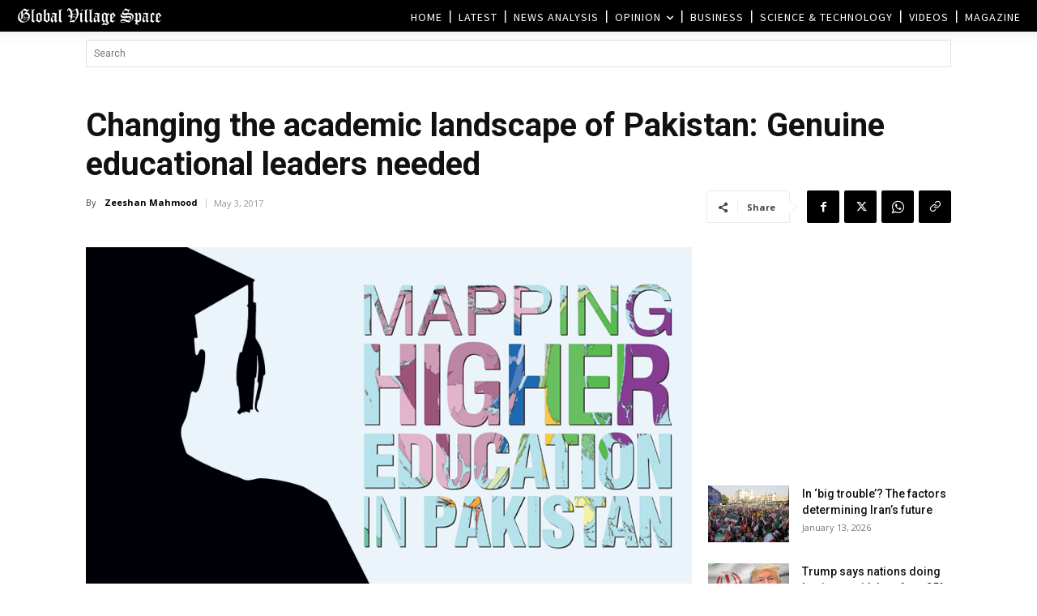

--- FILE ---
content_type: text/html; charset=UTF-8
request_url: https://www.globalvillagespace.com/changing-the-academic-landscape-of-pakistan-genuine-educational-leaders-needed/
body_size: 56834
content:
<!doctype html >
<!--[if IE 8]>    <html class="ie8" lang="en"> <![endif]-->
<!--[if IE 9]>    <html class="ie9" lang="en"> <![endif]-->
<!--[if gt IE 8]><!--> <html lang="en-US"> <!--<![endif]-->
<head>
    <title>Changing the academic landscape of Pakistan: Genuine educational leaders needed - Global Village Space</title>
    <meta charset="UTF-8" />
    <meta name="viewport" content="width=device-width, initial-scale=1.0">
    <link rel="pingback" href="https://www.globalvillagespace.com/xmlrpc.php" />
    <meta name='robots' content='index, follow, max-image-preview:large, max-snippet:-1, max-video-preview:-1' />
<link rel="icon" type="image/png" href="https://www.globalvillagespace.com/wp-content/uploads/2021/02/Logo1.jpg"><link rel="apple-touch-icon" sizes="76x76" href="https://www.globalvillagespace.com/wp-content/uploads/2021/02/Logo1.jpg"/><link rel="apple-touch-icon" sizes="120x120" href="https://www.globalvillagespace.com/wp-content/uploads/2021/02/Logo1.jpg"/><link rel="apple-touch-icon" sizes="152x152" href="https://www.globalvillagespace.com/wp-content/uploads/2019/09/GVS-icon.png"/><link rel="apple-touch-icon" sizes="114x114" href="https://www.globalvillagespace.com/wp-content/uploads/2021/02/Logo1.jpg"/><link rel="apple-touch-icon" sizes="144x144" href="https://www.globalvillagespace.com/wp-content/uploads/2021/02/Logo1.jpg"/>
	<!-- This site is optimized with the Yoast SEO Premium plugin v26.0 (Yoast SEO v26.7) - https://yoast.com/wordpress/plugins/seo/ -->
	<link rel="canonical" href="https://www.globalvillagespace.com/changing-the-academic-landscape-of-pakistan-genuine-educational-leaders-needed/" />
	<meta property="og:locale" content="en_US" />
	<meta property="og:type" content="article" />
	<meta property="og:title" content="Changing the academic landscape of Pakistan: Genuine educational leaders needed" />
	<meta property="og:description" content="Shahid Anwar | As the saying goes, “the road to hell is paved with good intentions.” It sounds really true about the higher education of Pakistan in general and that of the Punjab in particular. Despite an abundance of good intentions and some best individual efforts, the public sector colleges are still not doing well. [&hellip;]" />
	<meta property="og:url" content="https://www.globalvillagespace.com/changing-the-academic-landscape-of-pakistan-genuine-educational-leaders-needed/" />
	<meta property="og:site_name" content="Global Village Space" />
	<meta property="article:publisher" content="https://www.facebook.com/globalvillagespace/" />
	<meta property="article:author" content="https://www.facebook.com/im.ill.informed/" />
	<meta property="article:published_time" content="2017-05-03T06:29:26+00:00" />
	<meta property="article:modified_time" content="2019-05-02T19:48:20+00:00" />
	<meta property="og:image" content="https://www.globalvillagespace.com/wp-content/uploads/2019/05/changing-the-academic-landscape-of-pakistan-genuine-educational-leaders-needed.jpg" />
	<meta property="og:image:width" content="900" />
	<meta property="og:image:height" content="515" />
	<meta property="og:image:type" content="image/jpeg" />
	<meta name="author" content="Zeeshan Mahmood" />
	<meta name="twitter:card" content="summary_large_image" />
	<meta name="twitter:creator" content="@https://twitter.com/im_ill_informed" />
	<meta name="twitter:site" content="@GVS_News" />
	<meta name="twitter:label1" content="Written by" />
	<meta name="twitter:data1" content="Zeeshan Mahmood" />
	<meta name="twitter:label2" content="Est. reading time" />
	<meta name="twitter:data2" content="7 minutes" />
	<script type="application/ld+json" class="yoast-schema-graph">{"@context":"https://schema.org","@graph":[{"@type":"Article","@id":"https://www.globalvillagespace.com/changing-the-academic-landscape-of-pakistan-genuine-educational-leaders-needed/#article","isPartOf":{"@id":"https://www.globalvillagespace.com/changing-the-academic-landscape-of-pakistan-genuine-educational-leaders-needed/"},"author":{"name":"Zeeshan Mahmood","@id":"https://www.globalvillagespace.com/#/schema/person/73ebbe3adf3d74d41e1d911b74c3c0c5"},"headline":"Changing the academic landscape of Pakistan: Genuine educational leaders needed","datePublished":"2017-05-03T06:29:26+00:00","dateModified":"2019-05-02T19:48:20+00:00","mainEntityOfPage":{"@id":"https://www.globalvillagespace.com/changing-the-academic-landscape-of-pakistan-genuine-educational-leaders-needed/"},"wordCount":1473,"publisher":{"@id":"https://www.globalvillagespace.com/#organization"},"image":{"@id":"https://www.globalvillagespace.com/changing-the-academic-landscape-of-pakistan-genuine-educational-leaders-needed/#primaryimage"},"thumbnailUrl":"https://www.globalvillagespace.com/wp-content/uploads/2019/05/changing-the-academic-landscape-of-pakistan-genuine-educational-leaders-needed.jpg","keywords":["BPS-18","capacity building in teachers","Colleges","communication skills","departments","dynamic leader","Education","Education system","Eligibility","HEC","interview","Minister for Education","objective of teaching","Pakistan","Pay &amp;Perks for teachers","Punjab","Sarkar","Shahid Anwar","teachers","universities"],"articleSection":["Global Village","Opinion","Pakistan","Policy Perspectives"],"inLanguage":"en-US"},{"@type":"WebPage","@id":"https://www.globalvillagespace.com/changing-the-academic-landscape-of-pakistan-genuine-educational-leaders-needed/","url":"https://www.globalvillagespace.com/changing-the-academic-landscape-of-pakistan-genuine-educational-leaders-needed/","name":"Changing the academic landscape of Pakistan: Genuine educational leaders needed - Global Village Space","isPartOf":{"@id":"https://www.globalvillagespace.com/#website"},"primaryImageOfPage":{"@id":"https://www.globalvillagespace.com/changing-the-academic-landscape-of-pakistan-genuine-educational-leaders-needed/#primaryimage"},"image":{"@id":"https://www.globalvillagespace.com/changing-the-academic-landscape-of-pakistan-genuine-educational-leaders-needed/#primaryimage"},"thumbnailUrl":"https://www.globalvillagespace.com/wp-content/uploads/2019/05/changing-the-academic-landscape-of-pakistan-genuine-educational-leaders-needed.jpg","datePublished":"2017-05-03T06:29:26+00:00","dateModified":"2019-05-02T19:48:20+00:00","inLanguage":"en-US","potentialAction":[{"@type":"ReadAction","target":["https://www.globalvillagespace.com/changing-the-academic-landscape-of-pakistan-genuine-educational-leaders-needed/"]}]},{"@type":"ImageObject","inLanguage":"en-US","@id":"https://www.globalvillagespace.com/changing-the-academic-landscape-of-pakistan-genuine-educational-leaders-needed/#primaryimage","url":"https://www.globalvillagespace.com/wp-content/uploads/2019/05/changing-the-academic-landscape-of-pakistan-genuine-educational-leaders-needed.jpg","contentUrl":"https://www.globalvillagespace.com/wp-content/uploads/2019/05/changing-the-academic-landscape-of-pakistan-genuine-educational-leaders-needed.jpg","width":900,"height":515},{"@type":"WebSite","@id":"https://www.globalvillagespace.com/#website","url":"https://www.globalvillagespace.com/","name":"Global Village Space","description":"","publisher":{"@id":"https://www.globalvillagespace.com/#organization"},"potentialAction":[{"@type":"SearchAction","target":{"@type":"EntryPoint","urlTemplate":"https://www.globalvillagespace.com/?s={search_term_string}"},"query-input":{"@type":"PropertyValueSpecification","valueRequired":true,"valueName":"search_term_string"}}],"inLanguage":"en-US"},{"@type":"Organization","@id":"https://www.globalvillagespace.com/#organization","name":"Global Village Space","url":"https://www.globalvillagespace.com/","logo":{"@type":"ImageObject","inLanguage":"en-US","@id":"https://www.globalvillagespace.com/#/schema/logo/image/","url":"https://www.globalvillagespace.com/wp-content/uploads/2021/03/Logo1.jpg","contentUrl":"https://www.globalvillagespace.com/wp-content/uploads/2021/03/Logo1.jpg","width":2079,"height":785,"caption":"Global Village Space"},"image":{"@id":"https://www.globalvillagespace.com/#/schema/logo/image/"},"sameAs":["https://www.facebook.com/globalvillagespace/","https://x.com/GVS_News","https://www.instagram.com/globalvillagespace/","https://www.linkedin.com/in/global-village-space-06347b131","https://www.pinterest.com/globalvillagesp/","https://www.youtube.com/channel/UCX3C9o7LVBDrdH61PHjt5fg"]},{"@type":"Person","@id":"https://www.globalvillagespace.com/#/schema/person/73ebbe3adf3d74d41e1d911b74c3c0c5","name":"Zeeshan Mahmood","description":"Zeeshan Mahmood is a trusted author at Global Village Space, renowned for his insightful articles that delve into politics, current events, and social issues. With his thought-provoking writing style and meticulous research, Mahmood has established himself as a credible voice in the media industry.","sameAs":["https://www.facebook.com/im.ill.informed/","https://x.com/https://twitter.com/im_ill_informed","https://www.youtube.com/c/ZeeshanMahmood"],"url":"https://www.globalvillagespace.com/author/news-portal/"}]}</script>
	<!-- / Yoast SEO Premium plugin. -->


<link rel='dns-prefetch' href='//fonts.googleapis.com' />
<style id='wp-img-auto-sizes-contain-inline-css' type='text/css'>
img:is([sizes=auto i],[sizes^="auto," i]){contain-intrinsic-size:3000px 1500px}
/*# sourceURL=wp-img-auto-sizes-contain-inline-css */
</style>
<style id='wp-block-library-inline-css' type='text/css'>
:root{--wp-block-synced-color:#7a00df;--wp-block-synced-color--rgb:122,0,223;--wp-bound-block-color:var(--wp-block-synced-color);--wp-editor-canvas-background:#ddd;--wp-admin-theme-color:#007cba;--wp-admin-theme-color--rgb:0,124,186;--wp-admin-theme-color-darker-10:#006ba1;--wp-admin-theme-color-darker-10--rgb:0,107,160.5;--wp-admin-theme-color-darker-20:#005a87;--wp-admin-theme-color-darker-20--rgb:0,90,135;--wp-admin-border-width-focus:2px}@media (min-resolution:192dpi){:root{--wp-admin-border-width-focus:1.5px}}.wp-element-button{cursor:pointer}:root .has-very-light-gray-background-color{background-color:#eee}:root .has-very-dark-gray-background-color{background-color:#313131}:root .has-very-light-gray-color{color:#eee}:root .has-very-dark-gray-color{color:#313131}:root .has-vivid-green-cyan-to-vivid-cyan-blue-gradient-background{background:linear-gradient(135deg,#00d084,#0693e3)}:root .has-purple-crush-gradient-background{background:linear-gradient(135deg,#34e2e4,#4721fb 50%,#ab1dfe)}:root .has-hazy-dawn-gradient-background{background:linear-gradient(135deg,#faaca8,#dad0ec)}:root .has-subdued-olive-gradient-background{background:linear-gradient(135deg,#fafae1,#67a671)}:root .has-atomic-cream-gradient-background{background:linear-gradient(135deg,#fdd79a,#004a59)}:root .has-nightshade-gradient-background{background:linear-gradient(135deg,#330968,#31cdcf)}:root .has-midnight-gradient-background{background:linear-gradient(135deg,#020381,#2874fc)}:root{--wp--preset--font-size--normal:16px;--wp--preset--font-size--huge:42px}.has-regular-font-size{font-size:1em}.has-larger-font-size{font-size:2.625em}.has-normal-font-size{font-size:var(--wp--preset--font-size--normal)}.has-huge-font-size{font-size:var(--wp--preset--font-size--huge)}.has-text-align-center{text-align:center}.has-text-align-left{text-align:left}.has-text-align-right{text-align:right}.has-fit-text{white-space:nowrap!important}#end-resizable-editor-section{display:none}.aligncenter{clear:both}.items-justified-left{justify-content:flex-start}.items-justified-center{justify-content:center}.items-justified-right{justify-content:flex-end}.items-justified-space-between{justify-content:space-between}.screen-reader-text{border:0;clip-path:inset(50%);height:1px;margin:-1px;overflow:hidden;padding:0;position:absolute;width:1px;word-wrap:normal!important}.screen-reader-text:focus{background-color:#ddd;clip-path:none;color:#444;display:block;font-size:1em;height:auto;left:5px;line-height:normal;padding:15px 23px 14px;text-decoration:none;top:5px;width:auto;z-index:100000}html :where(.has-border-color){border-style:solid}html :where([style*=border-top-color]){border-top-style:solid}html :where([style*=border-right-color]){border-right-style:solid}html :where([style*=border-bottom-color]){border-bottom-style:solid}html :where([style*=border-left-color]){border-left-style:solid}html :where([style*=border-width]){border-style:solid}html :where([style*=border-top-width]){border-top-style:solid}html :where([style*=border-right-width]){border-right-style:solid}html :where([style*=border-bottom-width]){border-bottom-style:solid}html :where([style*=border-left-width]){border-left-style:solid}html :where(img[class*=wp-image-]){height:auto;max-width:100%}:where(figure){margin:0 0 1em}html :where(.is-position-sticky){--wp-admin--admin-bar--position-offset:var(--wp-admin--admin-bar--height,0px)}@media screen and (max-width:600px){html :where(.is-position-sticky){--wp-admin--admin-bar--position-offset:0px}}

/*# sourceURL=wp-block-library-inline-css */
</style><style id='global-styles-inline-css' type='text/css'>
:root{--wp--preset--aspect-ratio--square: 1;--wp--preset--aspect-ratio--4-3: 4/3;--wp--preset--aspect-ratio--3-4: 3/4;--wp--preset--aspect-ratio--3-2: 3/2;--wp--preset--aspect-ratio--2-3: 2/3;--wp--preset--aspect-ratio--16-9: 16/9;--wp--preset--aspect-ratio--9-16: 9/16;--wp--preset--color--black: #000000;--wp--preset--color--cyan-bluish-gray: #abb8c3;--wp--preset--color--white: #ffffff;--wp--preset--color--pale-pink: #f78da7;--wp--preset--color--vivid-red: #cf2e2e;--wp--preset--color--luminous-vivid-orange: #ff6900;--wp--preset--color--luminous-vivid-amber: #fcb900;--wp--preset--color--light-green-cyan: #7bdcb5;--wp--preset--color--vivid-green-cyan: #00d084;--wp--preset--color--pale-cyan-blue: #8ed1fc;--wp--preset--color--vivid-cyan-blue: #0693e3;--wp--preset--color--vivid-purple: #9b51e0;--wp--preset--gradient--vivid-cyan-blue-to-vivid-purple: linear-gradient(135deg,rgb(6,147,227) 0%,rgb(155,81,224) 100%);--wp--preset--gradient--light-green-cyan-to-vivid-green-cyan: linear-gradient(135deg,rgb(122,220,180) 0%,rgb(0,208,130) 100%);--wp--preset--gradient--luminous-vivid-amber-to-luminous-vivid-orange: linear-gradient(135deg,rgb(252,185,0) 0%,rgb(255,105,0) 100%);--wp--preset--gradient--luminous-vivid-orange-to-vivid-red: linear-gradient(135deg,rgb(255,105,0) 0%,rgb(207,46,46) 100%);--wp--preset--gradient--very-light-gray-to-cyan-bluish-gray: linear-gradient(135deg,rgb(238,238,238) 0%,rgb(169,184,195) 100%);--wp--preset--gradient--cool-to-warm-spectrum: linear-gradient(135deg,rgb(74,234,220) 0%,rgb(151,120,209) 20%,rgb(207,42,186) 40%,rgb(238,44,130) 60%,rgb(251,105,98) 80%,rgb(254,248,76) 100%);--wp--preset--gradient--blush-light-purple: linear-gradient(135deg,rgb(255,206,236) 0%,rgb(152,150,240) 100%);--wp--preset--gradient--blush-bordeaux: linear-gradient(135deg,rgb(254,205,165) 0%,rgb(254,45,45) 50%,rgb(107,0,62) 100%);--wp--preset--gradient--luminous-dusk: linear-gradient(135deg,rgb(255,203,112) 0%,rgb(199,81,192) 50%,rgb(65,88,208) 100%);--wp--preset--gradient--pale-ocean: linear-gradient(135deg,rgb(255,245,203) 0%,rgb(182,227,212) 50%,rgb(51,167,181) 100%);--wp--preset--gradient--electric-grass: linear-gradient(135deg,rgb(202,248,128) 0%,rgb(113,206,126) 100%);--wp--preset--gradient--midnight: linear-gradient(135deg,rgb(2,3,129) 0%,rgb(40,116,252) 100%);--wp--preset--font-size--small: 11px;--wp--preset--font-size--medium: 20px;--wp--preset--font-size--large: 32px;--wp--preset--font-size--x-large: 42px;--wp--preset--font-size--regular: 15px;--wp--preset--font-size--larger: 50px;--wp--preset--spacing--20: 0.44rem;--wp--preset--spacing--30: 0.67rem;--wp--preset--spacing--40: 1rem;--wp--preset--spacing--50: 1.5rem;--wp--preset--spacing--60: 2.25rem;--wp--preset--spacing--70: 3.38rem;--wp--preset--spacing--80: 5.06rem;--wp--preset--shadow--natural: 6px 6px 9px rgba(0, 0, 0, 0.2);--wp--preset--shadow--deep: 12px 12px 50px rgba(0, 0, 0, 0.4);--wp--preset--shadow--sharp: 6px 6px 0px rgba(0, 0, 0, 0.2);--wp--preset--shadow--outlined: 6px 6px 0px -3px rgb(255, 255, 255), 6px 6px rgb(0, 0, 0);--wp--preset--shadow--crisp: 6px 6px 0px rgb(0, 0, 0);}:where(.is-layout-flex){gap: 0.5em;}:where(.is-layout-grid){gap: 0.5em;}body .is-layout-flex{display: flex;}.is-layout-flex{flex-wrap: wrap;align-items: center;}.is-layout-flex > :is(*, div){margin: 0;}body .is-layout-grid{display: grid;}.is-layout-grid > :is(*, div){margin: 0;}:where(.wp-block-columns.is-layout-flex){gap: 2em;}:where(.wp-block-columns.is-layout-grid){gap: 2em;}:where(.wp-block-post-template.is-layout-flex){gap: 1.25em;}:where(.wp-block-post-template.is-layout-grid){gap: 1.25em;}.has-black-color{color: var(--wp--preset--color--black) !important;}.has-cyan-bluish-gray-color{color: var(--wp--preset--color--cyan-bluish-gray) !important;}.has-white-color{color: var(--wp--preset--color--white) !important;}.has-pale-pink-color{color: var(--wp--preset--color--pale-pink) !important;}.has-vivid-red-color{color: var(--wp--preset--color--vivid-red) !important;}.has-luminous-vivid-orange-color{color: var(--wp--preset--color--luminous-vivid-orange) !important;}.has-luminous-vivid-amber-color{color: var(--wp--preset--color--luminous-vivid-amber) !important;}.has-light-green-cyan-color{color: var(--wp--preset--color--light-green-cyan) !important;}.has-vivid-green-cyan-color{color: var(--wp--preset--color--vivid-green-cyan) !important;}.has-pale-cyan-blue-color{color: var(--wp--preset--color--pale-cyan-blue) !important;}.has-vivid-cyan-blue-color{color: var(--wp--preset--color--vivid-cyan-blue) !important;}.has-vivid-purple-color{color: var(--wp--preset--color--vivid-purple) !important;}.has-black-background-color{background-color: var(--wp--preset--color--black) !important;}.has-cyan-bluish-gray-background-color{background-color: var(--wp--preset--color--cyan-bluish-gray) !important;}.has-white-background-color{background-color: var(--wp--preset--color--white) !important;}.has-pale-pink-background-color{background-color: var(--wp--preset--color--pale-pink) !important;}.has-vivid-red-background-color{background-color: var(--wp--preset--color--vivid-red) !important;}.has-luminous-vivid-orange-background-color{background-color: var(--wp--preset--color--luminous-vivid-orange) !important;}.has-luminous-vivid-amber-background-color{background-color: var(--wp--preset--color--luminous-vivid-amber) !important;}.has-light-green-cyan-background-color{background-color: var(--wp--preset--color--light-green-cyan) !important;}.has-vivid-green-cyan-background-color{background-color: var(--wp--preset--color--vivid-green-cyan) !important;}.has-pale-cyan-blue-background-color{background-color: var(--wp--preset--color--pale-cyan-blue) !important;}.has-vivid-cyan-blue-background-color{background-color: var(--wp--preset--color--vivid-cyan-blue) !important;}.has-vivid-purple-background-color{background-color: var(--wp--preset--color--vivid-purple) !important;}.has-black-border-color{border-color: var(--wp--preset--color--black) !important;}.has-cyan-bluish-gray-border-color{border-color: var(--wp--preset--color--cyan-bluish-gray) !important;}.has-white-border-color{border-color: var(--wp--preset--color--white) !important;}.has-pale-pink-border-color{border-color: var(--wp--preset--color--pale-pink) !important;}.has-vivid-red-border-color{border-color: var(--wp--preset--color--vivid-red) !important;}.has-luminous-vivid-orange-border-color{border-color: var(--wp--preset--color--luminous-vivid-orange) !important;}.has-luminous-vivid-amber-border-color{border-color: var(--wp--preset--color--luminous-vivid-amber) !important;}.has-light-green-cyan-border-color{border-color: var(--wp--preset--color--light-green-cyan) !important;}.has-vivid-green-cyan-border-color{border-color: var(--wp--preset--color--vivid-green-cyan) !important;}.has-pale-cyan-blue-border-color{border-color: var(--wp--preset--color--pale-cyan-blue) !important;}.has-vivid-cyan-blue-border-color{border-color: var(--wp--preset--color--vivid-cyan-blue) !important;}.has-vivid-purple-border-color{border-color: var(--wp--preset--color--vivid-purple) !important;}.has-vivid-cyan-blue-to-vivid-purple-gradient-background{background: var(--wp--preset--gradient--vivid-cyan-blue-to-vivid-purple) !important;}.has-light-green-cyan-to-vivid-green-cyan-gradient-background{background: var(--wp--preset--gradient--light-green-cyan-to-vivid-green-cyan) !important;}.has-luminous-vivid-amber-to-luminous-vivid-orange-gradient-background{background: var(--wp--preset--gradient--luminous-vivid-amber-to-luminous-vivid-orange) !important;}.has-luminous-vivid-orange-to-vivid-red-gradient-background{background: var(--wp--preset--gradient--luminous-vivid-orange-to-vivid-red) !important;}.has-very-light-gray-to-cyan-bluish-gray-gradient-background{background: var(--wp--preset--gradient--very-light-gray-to-cyan-bluish-gray) !important;}.has-cool-to-warm-spectrum-gradient-background{background: var(--wp--preset--gradient--cool-to-warm-spectrum) !important;}.has-blush-light-purple-gradient-background{background: var(--wp--preset--gradient--blush-light-purple) !important;}.has-blush-bordeaux-gradient-background{background: var(--wp--preset--gradient--blush-bordeaux) !important;}.has-luminous-dusk-gradient-background{background: var(--wp--preset--gradient--luminous-dusk) !important;}.has-pale-ocean-gradient-background{background: var(--wp--preset--gradient--pale-ocean) !important;}.has-electric-grass-gradient-background{background: var(--wp--preset--gradient--electric-grass) !important;}.has-midnight-gradient-background{background: var(--wp--preset--gradient--midnight) !important;}.has-small-font-size{font-size: var(--wp--preset--font-size--small) !important;}.has-medium-font-size{font-size: var(--wp--preset--font-size--medium) !important;}.has-large-font-size{font-size: var(--wp--preset--font-size--large) !important;}.has-x-large-font-size{font-size: var(--wp--preset--font-size--x-large) !important;}
/*# sourceURL=global-styles-inline-css */
</style>

<style id='classic-theme-styles-inline-css' type='text/css'>
/*! This file is auto-generated */
.wp-block-button__link{color:#fff;background-color:#32373c;border-radius:9999px;box-shadow:none;text-decoration:none;padding:calc(.667em + 2px) calc(1.333em + 2px);font-size:1.125em}.wp-block-file__button{background:#32373c;color:#fff;text-decoration:none}
/*# sourceURL=/wp-includes/css/classic-themes.min.css */
</style>
<link rel='stylesheet' id='authors-list-css-css' href='https://www.globalvillagespace.com/wp-content/plugins/authors-list/backend/assets/css/front.css?ver=2.0.6.2' type='text/css' media='all' />
<link rel='stylesheet' id='jquery-ui-css-css' href='https://www.globalvillagespace.com/wp-content/plugins/authors-list/backend/assets/css/jquery-ui.css?ver=2.0.6.2' type='text/css' media='all' />
<link rel='stylesheet' id='td-plugin-multi-purpose-css' href='https://www.globalvillagespace.com/wp-content/plugins/td-composer/td-multi-purpose/style.css?ver=7cd248d7ca13c255207c3f8b916c3f00' type='text/css' media='all' />
<link rel='stylesheet' id='google-fonts-style-css' href='https://fonts.googleapis.com/css?family=Open+Sans%3A400%2C600%2C700%2C100%2C100italic%2C200%2C200italic%2C300%2C300italic%2C400italic%2C500%2C500italic%2C600italic%2C700italic%2C800%2C800italic%2C900%2C900italic%7CRoboto%3A400%2C600%2C700%2C100%2C100italic%2C200%2C200italic%2C300%2C300italic%2C400italic%2C500%2C500italic%2C600italic%2C700italic%2C800%2C800italic%2C900%2C900italic%7CRoboto%3A400%2C600%2C500%2C700%2C300%7CSource+Sans+Pro%3A400%2C600%7CBlinker%3A500%2C400%7COswald%3A400%2C300%7CCatamaran%3A300%2C400&#038;display=swap&#038;ver=12.7.3' type='text/css' media='all' />
<link rel='stylesheet' id='td-theme-css' href='https://www.globalvillagespace.com/wp-content/themes/Newspaper/style.css?ver=12.7.3' type='text/css' media='all' />
<style id='td-theme-inline-css' type='text/css'>@media (max-width:767px){.td-header-desktop-wrap{display:none}}@media (min-width:767px){.td-header-mobile-wrap{display:none}}</style>
<link rel='stylesheet' id='td-theme-child-css' href='https://www.globalvillagespace.com/wp-content/themes/Newspaper-child/style.css?ver=12.7.3c' type='text/css' media='all' />
<link rel='stylesheet' id='td-legacy-framework-front-style-css' href='https://www.globalvillagespace.com/wp-content/plugins/td-composer/legacy/Newspaper/assets/css/td_legacy_main.css?ver=7cd248d7ca13c255207c3f8b916c3f00' type='text/css' media='all' />
<link rel='stylesheet' id='td-standard-pack-framework-front-style-css' href='https://www.globalvillagespace.com/wp-content/plugins/td-standard-pack/Newspaper/assets/css/td_standard_pack_main.css?ver=c12e6da63ed2f212e87e44e5e9b9a302' type='text/css' media='all' />
<link rel='stylesheet' id='tdb_style_cloud_templates_front-css' href='https://www.globalvillagespace.com/wp-content/plugins/td-cloud-library/assets/css/tdb_main.css?ver=6127d3b6131f900b2e62bb855b13dc3b' type='text/css' media='all' />
<script type="text/javascript" src="https://www.globalvillagespace.com/wp-includes/js/jquery/jquery.min.js?ver=3.7.1" id="jquery-core-js"></script>
<script type="text/javascript" src="https://www.globalvillagespace.com/wp-includes/js/jquery/jquery-migrate.min.js?ver=3.4.1" id="jquery-migrate-js"></script>
<meta name="generator" content="performance-lab 4.0.1; plugins: speculation-rules, web-worker-offloading">
<meta name="generator" content="web-worker-offloading 0.2.0">
    <script>
        window.tdb_global_vars = {"wpRestUrl":"https:\/\/www.globalvillagespace.com\/wp-json\/","permalinkStructure":"\/%postname%\/"};
        window.tdb_p_autoload_vars = {"isAjax":false,"isAdminBarShowing":false,"autoloadStatus":"off","origPostEditUrl":null};
    </script>
    
    <style id="tdb-global-colors">:root{--mm-custom-color-4:#C2A25D;--mm-custom-color-5:#F7F9F9;--mm-custom-color-1:#053426;--mm-custom-color-2:#B79259;--mm-custom-color-3:#79847E;--accent-color-1:#e52e2e;--accent-color-2:#FF4A4A;--base-color-1:#131F49;--light-color-1:#EDEDED;--light-border:#EDEDED;--base-gray:#717176;--light-gray:#F1F4F7;--light-red:#FCF7F5;--dark-border:#b1b4bc;--military-news-accent:#ef6421;--military-news-bg-1:#1f1f11;--military-news-bg-2:#33351E;--military-news-bg-3:#505331;--amsonia-primary-color:#366BD9;--amsonia-accent-color:#6D9AF8;--amsonia-dark:#060E2F;--amsonia-white:#FFFFFF;--amsonia-off-white:#eaecf8;--amsonia-gray:#9191A1;--amsonia-dark-blue:#354792;--doc-custom-color-1:#3A454E;--doc-custom-color-2:#2cc8b3;--doc-custom-color-3:#9BA1A8;--doc-custom-color-4:#eff3f4;--doc-custom-color-5:#f7f9f9;--reel-news-white:#FFFFFF;--reel-news-black:#000000;--reel-news-accent:#312DA1;--reel-news-light-grey:#919191;--reel-news-black-transparent:rgba(0,0,0,0.85);--reel-news-red:#ff0000;--reel-news-dark-gray:#313131;--reel-news-transparent:rgba(255,255,255,0.55)}</style>

    
	            <style id="tdb-global-fonts">
                
:root{--global-1:Gilda Display;--global-2:Red Hat Display;--global-3:Pinyon Script;--global-font-1:Poppins;--global-font-2:Roboto Condensed;--global-font-3:PT Serif;}
            </style>
            <meta name="generator" content="speculation-rules 1.6.0">
<meta data-od-replaced-content="optimization-detective 1.0.0-beta4" name="generator" content="optimization-detective 1.0.0-beta4; url_metric_groups={0:empty, 480:empty, 600:empty, 782:empty}">

<!-- JS generated by theme -->

<script type="text/javascript" id="td-generated-header-js">
    
    

	    var tdBlocksArray = []; //here we store all the items for the current page

	    // td_block class - each ajax block uses a object of this class for requests
	    function tdBlock() {
		    this.id = '';
		    this.block_type = 1; //block type id (1-234 etc)
		    this.atts = '';
		    this.td_column_number = '';
		    this.td_current_page = 1; //
		    this.post_count = 0; //from wp
		    this.found_posts = 0; //from wp
		    this.max_num_pages = 0; //from wp
		    this.td_filter_value = ''; //current live filter value
		    this.is_ajax_running = false;
		    this.td_user_action = ''; // load more or infinite loader (used by the animation)
		    this.header_color = '';
		    this.ajax_pagination_infinite_stop = ''; //show load more at page x
	    }

        // td_js_generator - mini detector
        ( function () {
            var htmlTag = document.getElementsByTagName("html")[0];

	        if ( navigator.userAgent.indexOf("MSIE 10.0") > -1 ) {
                htmlTag.className += ' ie10';
            }

            if ( !!navigator.userAgent.match(/Trident.*rv\:11\./) ) {
                htmlTag.className += ' ie11';
            }

	        if ( navigator.userAgent.indexOf("Edge") > -1 ) {
                htmlTag.className += ' ieEdge';
            }

            if ( /(iPad|iPhone|iPod)/g.test(navigator.userAgent) ) {
                htmlTag.className += ' td-md-is-ios';
            }

            var user_agent = navigator.userAgent.toLowerCase();
            if ( user_agent.indexOf("android") > -1 ) {
                htmlTag.className += ' td-md-is-android';
            }

            if ( -1 !== navigator.userAgent.indexOf('Mac OS X')  ) {
                htmlTag.className += ' td-md-is-os-x';
            }

            if ( /chrom(e|ium)/.test(navigator.userAgent.toLowerCase()) ) {
               htmlTag.className += ' td-md-is-chrome';
            }

            if ( -1 !== navigator.userAgent.indexOf('Firefox') ) {
                htmlTag.className += ' td-md-is-firefox';
            }

            if ( -1 !== navigator.userAgent.indexOf('Safari') && -1 === navigator.userAgent.indexOf('Chrome') ) {
                htmlTag.className += ' td-md-is-safari';
            }

            if( -1 !== navigator.userAgent.indexOf('IEMobile') ){
                htmlTag.className += ' td-md-is-iemobile';
            }

        })();

        var tdLocalCache = {};

        ( function () {
            "use strict";

            tdLocalCache = {
                data: {},
                remove: function (resource_id) {
                    delete tdLocalCache.data[resource_id];
                },
                exist: function (resource_id) {
                    return tdLocalCache.data.hasOwnProperty(resource_id) && tdLocalCache.data[resource_id] !== null;
                },
                get: function (resource_id) {
                    return tdLocalCache.data[resource_id];
                },
                set: function (resource_id, cachedData) {
                    tdLocalCache.remove(resource_id);
                    tdLocalCache.data[resource_id] = cachedData;
                }
            };
        })();

    
    
var td_viewport_interval_list=[{"limitBottom":767,"sidebarWidth":228},{"limitBottom":1018,"sidebarWidth":300},{"limitBottom":1140,"sidebarWidth":324}];
var tdc_is_installed="yes";
var tdc_domain_active=false;
var td_ajax_url="https:\/\/www.globalvillagespace.com\/wp-admin\/admin-ajax.php?td_theme_name=Newspaper&v=12.7.3";
var td_get_template_directory_uri="https:\/\/www.globalvillagespace.com\/wp-content\/plugins\/td-composer\/legacy\/common";
var tds_snap_menu="";
var tds_logo_on_sticky="";
var tds_header_style="10";
var td_please_wait="Please wait...";
var td_email_user_pass_incorrect="User or password incorrect!";
var td_email_user_incorrect="Email or username incorrect!";
var td_email_incorrect="Email incorrect!";
var td_user_incorrect="Username incorrect!";
var td_email_user_empty="Email or username empty!";
var td_pass_empty="Pass empty!";
var td_pass_pattern_incorrect="Invalid Pass Pattern!";
var td_retype_pass_incorrect="Retyped Pass incorrect!";
var tds_more_articles_on_post_enable="";
var tds_more_articles_on_post_time_to_wait="";
var tds_more_articles_on_post_pages_distance_from_top=800;
var tds_captcha="";
var tds_theme_color_site_wide="#dd3333";
var tds_smart_sidebar="";
var tdThemeName="Newspaper";
var tdThemeNameWl="Newspaper";
var td_magnific_popup_translation_tPrev="Previous (Left arrow key)";
var td_magnific_popup_translation_tNext="Next (Right arrow key)";
var td_magnific_popup_translation_tCounter="%curr% of %total%";
var td_magnific_popup_translation_ajax_tError="The content from %url% could not be loaded.";
var td_magnific_popup_translation_image_tError="The image #%curr% could not be loaded.";
var tdBlockNonce="e52b66f817";
var tdMobileMenu="enabled";
var tdMobileSearch="enabled";
var tdDateNamesI18n={"month_names":["January","February","March","April","May","June","July","August","September","October","November","December"],"month_names_short":["Jan","Feb","Mar","Apr","May","Jun","Jul","Aug","Sep","Oct","Nov","Dec"],"day_names":["Sunday","Monday","Tuesday","Wednesday","Thursday","Friday","Saturday"],"day_names_short":["Sun","Mon","Tue","Wed","Thu","Fri","Sat"]};
var tdb_modal_confirm="Save";
var tdb_modal_cancel="Cancel";
var tdb_modal_confirm_alt="Yes";
var tdb_modal_cancel_alt="No";
var td_deploy_mode="deploy";
var td_ad_background_click_link="";
var td_ad_background_click_target="_blank";
</script>


<!-- Header style compiled by theme -->

<style>@font-face{font-family:"Old-English-Text-MT-V2";src:local("Old-English-Text-MT-V2"),url("https://timesofmiddleeast.com/wp-content/uploads/2020/05/Old-English-Text-MT-V2.woff") format("woff");font-display:swap}ul.sf-menu>.menu-item>a{font-size:13px;font-weight:normal;text-transform:uppercase}.sf-menu ul .menu-item a{font-size:10px;font-weight:normal;text-transform:uppercase}.td-mobile-content .td-mobile-main-menu>li>a{font-size:11px;font-style:normal;text-transform:uppercase}.td-mobile-content .sub-menu a{font-size:11px;font-style:normal;text-transform:uppercase}.td-header-wrap .td-logo-text-container .td-logo-text{font-family:Old-English-Text-MT-V2;font-size:34px}.td-header-wrap .td-logo-text-container .td-tagline-text{font-family:GillSans,Calibri,Trebuchet,sans-serif;font-size:11px;font-weight:100}:root{--td_theme_color:#dd3333;--td_slider_text:rgba(221,51,51,0.7);--td_container_transparent:transparent;--td_header_color:#dd3333;--td_mobile_icons_color:#e58134;--td_mobile_gradient_one_mob:#000000;--td_mobile_gradient_two_mob:#333333;--td_mobile_text_active_color:#ffffff}@font-face{font-family:"Old-English-Text-MT-V2";src:local("Old-English-Text-MT-V2"),url("https://timesofmiddleeast.com/wp-content/uploads/2020/05/Old-English-Text-MT-V2.woff") format("woff");font-display:swap}.td-header-style-12 .td-header-menu-wrap-full,.td-header-style-12 .td-affix,.td-grid-style-1.td-hover-1 .td-big-grid-post:hover .td-post-category,.td-grid-style-5.td-hover-1 .td-big-grid-post:hover .td-post-category,.td_category_template_3 .td-current-sub-category,.td_category_template_8 .td-category-header .td-category a.td-current-sub-category,.td_category_template_4 .td-category-siblings .td-category a:hover,.td_block_big_grid_9.td-grid-style-1 .td-post-category,.td_block_big_grid_9.td-grid-style-5 .td-post-category,.td-grid-style-6.td-hover-1 .td-module-thumb:after,.tdm-menu-active-style5 .td-header-menu-wrap .sf-menu>.current-menu-item>a,.tdm-menu-active-style5 .td-header-menu-wrap .sf-menu>.current-menu-ancestor>a,.tdm-menu-active-style5 .td-header-menu-wrap .sf-menu>.current-category-ancestor>a,.tdm-menu-active-style5 .td-header-menu-wrap .sf-menu>li>a:hover,.tdm-menu-active-style5 .td-header-menu-wrap .sf-menu>.sfHover>a{background-color:#dd3333}.td_mega_menu_sub_cats .cur-sub-cat,.td-mega-span h3 a:hover,.td_mod_mega_menu:hover .entry-title a,.header-search-wrap .result-msg a:hover,.td-header-top-menu .td-drop-down-search .td_module_wrap:hover .entry-title a,.td-header-top-menu .td-icon-search:hover,.td-header-wrap .result-msg a:hover,.top-header-menu li a:hover,.top-header-menu .current-menu-item>a,.top-header-menu .current-menu-ancestor>a,.top-header-menu .current-category-ancestor>a,.td-social-icon-wrap>a:hover,.td-header-sp-top-widget .td-social-icon-wrap a:hover,.td_mod_related_posts:hover h3>a,.td-post-template-11 .td-related-title .td-related-left:hover,.td-post-template-11 .td-related-title .td-related-right:hover,.td-post-template-11 .td-related-title .td-cur-simple-item,.td-post-template-11 .td_block_related_posts .td-next-prev-wrap a:hover,.td-category-header .td-pulldown-category-filter-link:hover,.td-category-siblings .td-subcat-dropdown a:hover,.td-category-siblings .td-subcat-dropdown a.td-current-sub-category,.footer-text-wrap .footer-email-wrap a,.footer-social-wrap a:hover,.td_module_17 .td-read-more a:hover,.td_module_18 .td-read-more a:hover,.td_module_19 .td-post-author-name a:hover,.td-pulldown-syle-2 .td-subcat-dropdown:hover .td-subcat-more span,.td-pulldown-syle-2 .td-subcat-dropdown:hover .td-subcat-more i,.td-pulldown-syle-3 .td-subcat-dropdown:hover .td-subcat-more span,.td-pulldown-syle-3 .td-subcat-dropdown:hover .td-subcat-more i,.tdm-menu-active-style3 .tdm-header.td-header-wrap .sf-menu>.current-category-ancestor>a,.tdm-menu-active-style3 .tdm-header.td-header-wrap .sf-menu>.current-menu-ancestor>a,.tdm-menu-active-style3 .tdm-header.td-header-wrap .sf-menu>.current-menu-item>a,.tdm-menu-active-style3 .tdm-header.td-header-wrap .sf-menu>.sfHover>a,.tdm-menu-active-style3 .tdm-header.td-header-wrap .sf-menu>li>a:hover{color:#dd3333}.td-mega-menu-page .wpb_content_element ul li a:hover,.td-theme-wrap .td-aj-search-results .td_module_wrap:hover .entry-title a,.td-theme-wrap .header-search-wrap .result-msg a:hover{color:#dd3333!important}.td_category_template_8 .td-category-header .td-category a.td-current-sub-category,.td_category_template_4 .td-category-siblings .td-category a:hover,.tdm-menu-active-style4 .tdm-header .sf-menu>.current-menu-item>a,.tdm-menu-active-style4 .tdm-header .sf-menu>.current-menu-ancestor>a,.tdm-menu-active-style4 .tdm-header .sf-menu>.current-category-ancestor>a,.tdm-menu-active-style4 .tdm-header .sf-menu>li>a:hover,.tdm-menu-active-style4 .tdm-header .sf-menu>.sfHover>a{border-color:#dd3333}.td-header-wrap .td-header-top-menu-full,.td-header-wrap .top-header-menu .sub-menu,.tdm-header-style-1.td-header-wrap .td-header-top-menu-full,.tdm-header-style-1.td-header-wrap .top-header-menu .sub-menu,.tdm-header-style-2.td-header-wrap .td-header-top-menu-full,.tdm-header-style-2.td-header-wrap .top-header-menu .sub-menu,.tdm-header-style-3.td-header-wrap .td-header-top-menu-full,.tdm-header-style-3.td-header-wrap .top-header-menu .sub-menu{background-color:#000000}.td-header-style-8 .td-header-top-menu-full{background-color:transparent}.td-header-style-8 .td-header-top-menu-full .td-header-top-menu{background-color:#000000;padding-left:15px;padding-right:15px}.td-header-wrap .td-header-top-menu-full .td-header-top-menu,.td-header-wrap .td-header-top-menu-full{border-bottom:none}.td-header-top-menu,.td-header-top-menu a,.td-header-wrap .td-header-top-menu-full .td-header-top-menu,.td-header-wrap .td-header-top-menu-full a,.td-header-style-8 .td-header-top-menu,.td-header-style-8 .td-header-top-menu a,.td-header-top-menu .td-drop-down-search .entry-title a{color:#ffffff}.top-header-menu .current-menu-item>a,.top-header-menu .current-menu-ancestor>a,.top-header-menu .current-category-ancestor>a,.top-header-menu li a:hover,.td-header-sp-top-widget .td-icon-search:hover{color:#f26f37}.td-header-wrap .td-header-sp-top-widget .td-icon-font,.td-header-style-7 .td-header-top-menu .td-social-icon-wrap .td-icon-font{color:#ffffff}.td-header-wrap .td-header-sp-top-widget i.td-icon-font:hover{color:#f26f37}.td-header-wrap .td-header-menu-wrap-full,.td-header-menu-wrap.td-affix,.td-header-style-3 .td-header-main-menu,.td-header-style-3 .td-affix .td-header-main-menu,.td-header-style-4 .td-header-main-menu,.td-header-style-4 .td-affix .td-header-main-menu,.td-header-style-8 .td-header-menu-wrap.td-affix,.td-header-style-8 .td-header-top-menu-full{background-color:#000000}.td-boxed-layout .td-header-style-3 .td-header-menu-wrap,.td-boxed-layout .td-header-style-4 .td-header-menu-wrap,.td-header-style-3 .td_stretch_content .td-header-menu-wrap,.td-header-style-4 .td_stretch_content .td-header-menu-wrap{background-color:#000000!important}@media (min-width:1019px){.td-header-style-1 .td-header-sp-recs,.td-header-style-1 .td-header-sp-logo{margin-bottom:28px}}@media (min-width:768px) and (max-width:1018px){.td-header-style-1 .td-header-sp-recs,.td-header-style-1 .td-header-sp-logo{margin-bottom:14px}}.td-header-style-7 .td-header-top-menu{border-bottom:none}.sf-menu>.current-menu-item>a:after,.sf-menu>.current-menu-ancestor>a:after,.sf-menu>.current-category-ancestor>a:after,.sf-menu>li:hover>a:after,.sf-menu>.sfHover>a:after,.td_block_mega_menu .td-next-prev-wrap a:hover,.td-mega-span .td-post-category:hover,.td-header-wrap .black-menu .sf-menu>li>a:hover,.td-header-wrap .black-menu .sf-menu>.current-menu-ancestor>a,.td-header-wrap .black-menu .sf-menu>.sfHover>a,.td-header-wrap .black-menu .sf-menu>.current-menu-item>a,.td-header-wrap .black-menu .sf-menu>.current-menu-ancestor>a,.td-header-wrap .black-menu .sf-menu>.current-category-ancestor>a,.tdm-menu-active-style5 .tdm-header .td-header-menu-wrap .sf-menu>.current-menu-item>a,.tdm-menu-active-style5 .tdm-header .td-header-menu-wrap .sf-menu>.current-menu-ancestor>a,.tdm-menu-active-style5 .tdm-header .td-header-menu-wrap .sf-menu>.current-category-ancestor>a,.tdm-menu-active-style5 .tdm-header .td-header-menu-wrap .sf-menu>li>a:hover,.tdm-menu-active-style5 .tdm-header .td-header-menu-wrap .sf-menu>.sfHover>a{background-color:#ea6035}.td_block_mega_menu .td-next-prev-wrap a:hover,.tdm-menu-active-style4 .tdm-header .sf-menu>.current-menu-item>a,.tdm-menu-active-style4 .tdm-header .sf-menu>.current-menu-ancestor>a,.tdm-menu-active-style4 .tdm-header .sf-menu>.current-category-ancestor>a,.tdm-menu-active-style4 .tdm-header .sf-menu>li>a:hover,.tdm-menu-active-style4 .tdm-header .sf-menu>.sfHover>a{border-color:#ea6035}.header-search-wrap .td-drop-down-search:before{border-color:transparent transparent #ea6035 transparent}.td_mega_menu_sub_cats .cur-sub-cat,.td_mod_mega_menu:hover .entry-title a,.td-theme-wrap .sf-menu ul .td-menu-item>a:hover,.td-theme-wrap .sf-menu ul .sfHover>a,.td-theme-wrap .sf-menu ul .current-menu-ancestor>a,.td-theme-wrap .sf-menu ul .current-category-ancestor>a,.td-theme-wrap .sf-menu ul .current-menu-item>a,.tdm-menu-active-style3 .tdm-header.td-header-wrap .sf-menu>.current-menu-item>a,.tdm-menu-active-style3 .tdm-header.td-header-wrap .sf-menu>.current-menu-ancestor>a,.tdm-menu-active-style3 .tdm-header.td-header-wrap .sf-menu>.current-category-ancestor>a,.tdm-menu-active-style3 .tdm-header.td-header-wrap .sf-menu>li>a:hover,.tdm-menu-active-style3 .tdm-header.td-header-wrap .sf-menu>.sfHover>a{color:#ea6035}.td-header-wrap .td-header-menu-wrap .sf-menu>li>a,.td-header-wrap .td-header-menu-social .td-social-icon-wrap a,.td-header-style-4 .td-header-menu-social .td-social-icon-wrap i,.td-header-style-5 .td-header-menu-social .td-social-icon-wrap i,.td-header-style-6 .td-header-menu-social .td-social-icon-wrap i,.td-header-style-12 .td-header-menu-social .td-social-icon-wrap i,.td-header-wrap .header-search-wrap #td-header-search-button .td-icon-search{color:#ffffff}.td-header-wrap .td-header-menu-social+.td-search-wrapper #td-header-search-button:before{background-color:#ffffff}ul.sf-menu>.td-menu-item>a,.td-theme-wrap .td-header-menu-social{font-size:13px;font-weight:normal;text-transform:uppercase}.sf-menu ul .td-menu-item a{font-size:10px;font-weight:normal;text-transform:uppercase}.td-banner-wrap-full,.td-header-style-11 .td-logo-wrap-full{background-color:rgba(233,77,0,0.01)}.td-header-style-11 .td-logo-wrap-full{border-bottom:0}@media (min-width:1019px){.td-header-style-2 .td-header-sp-recs,.td-header-style-5 .td-a-rec-id-header>div,.td-header-style-5 .td-g-rec-id-header>.adsbygoogle,.td-header-style-6 .td-a-rec-id-header>div,.td-header-style-6 .td-g-rec-id-header>.adsbygoogle,.td-header-style-7 .td-a-rec-id-header>div,.td-header-style-7 .td-g-rec-id-header>.adsbygoogle,.td-header-style-8 .td-a-rec-id-header>div,.td-header-style-8 .td-g-rec-id-header>.adsbygoogle,.td-header-style-12 .td-a-rec-id-header>div,.td-header-style-12 .td-g-rec-id-header>.adsbygoogle{margin-bottom:24px!important}}@media (min-width:768px) and (max-width:1018px){.td-header-style-2 .td-header-sp-recs,.td-header-style-5 .td-a-rec-id-header>div,.td-header-style-5 .td-g-rec-id-header>.adsbygoogle,.td-header-style-6 .td-a-rec-id-header>div,.td-header-style-6 .td-g-rec-id-header>.adsbygoogle,.td-header-style-7 .td-a-rec-id-header>div,.td-header-style-7 .td-g-rec-id-header>.adsbygoogle,.td-header-style-8 .td-a-rec-id-header>div,.td-header-style-8 .td-g-rec-id-header>.adsbygoogle,.td-header-style-12 .td-a-rec-id-header>div,.td-header-style-12 .td-g-rec-id-header>.adsbygoogle{margin-bottom:14px!important}}.td-header-wrap .td-logo-text-container .td-logo-text{color:#ffffff}.td-header-wrap .td-logo-text-container .td-tagline-text{color:#ffffff}.td-header-bg:before{background-image:url('https://www.globalvillagespace.com/wp-content/uploads/2020/05/Screen-Shot-2020-05-02-at-4.04.35-AM.png')}.td-header-bg:before{background-size:100% auto}.td-footer-wrapper::before{background-size:cover}.td-footer-wrapper::before{opacity:0.1}.td-module-meta-info .td-post-author-name a{color:#f26f37}.post blockquote p,.page blockquote p{color:#f26f37}.post .td_quote_box,.page .td_quote_box{border-color:#f26f37}.top-header-menu>li>a,.td-weather-top-widget .td-weather-now .td-big-degrees,.td-weather-top-widget .td-weather-header .td-weather-city,.td-header-sp-top-menu .td_data_time{font-size:9px}.td-post-template-default .td-post-header .entry-title{font-size:34px;line-height:35px;font-weight:bold}.td-post-template-1 .td-post-header .entry-title{font-size:34px;line-height:35px;font-weight:bold}.td-post-template-2 .td-post-header .entry-title{font-size:34px;line-height:35px;font-weight:bold}.td-post-template-3 .td-post-header .entry-title{font-size:34px;line-height:35px;font-weight:bold}.td-post-template-4 .td-post-header .entry-title{font-size:34px;line-height:35px;font-weight:bold}.td-post-template-5 .td-post-header .entry-title{font-size:34px;line-height:35px;font-weight:bold}.td-post-template-6 .td-post-header .entry-title{font-size:34px;line-height:35px;font-weight:bold}.td-post-template-7 .td-post-header .entry-title{font-size:34px;line-height:35px;font-weight:bold}.td-post-template-8 .td-post-header .entry-title{font-size:34px;line-height:35px;font-weight:bold}.td-post-content p,.td-post-content{font-family:Georgia,Times,"Times New Roman",serif;font-size:19px}.post blockquote p,.page blockquote p,.td-post-text-content blockquote p{font-size:17px}.post .td_quote_box p,.page .td_quote_box p{font-size:19px}.post .td_pull_quote p,.page .td_pull_quote p,.post .wp-block-pullquote blockquote p,.page .wp-block-pullquote blockquote p{font-size:17px}.post header .td-post-author-name,.post header .td-post-author-name a{font-size:17px}.post header .td-post-date .entry-date{font-size:17px}.td-post-template-default .td-post-sub-title,.td-post-template-1 .td-post-sub-title,.td-post-template-4 .td-post-sub-title,.td-post-template-5 .td-post-sub-title,.td-post-template-9 .td-post-sub-title,.td-post-template-10 .td-post-sub-title,.td-post-template-11 .td-post-sub-title{font-family:Georgia,Times,"Times New Roman",serif;font-size:20px;line-height:24px;font-style:italic}.td-post-template-2 .td-post-sub-title,.td-post-template-3 .td-post-sub-title,.td-post-template-6 .td-post-sub-title,.td-post-template-7 .td-post-sub-title,.td-post-template-8 .td-post-sub-title{font-family:Georgia,Times,"Times New Roman",serif;font-size:20px;line-height:24px;font-style:italic}body{background-color:#ffffff}@font-face{font-family:"Old-English-Text-MT-V2";src:local("Old-English-Text-MT-V2"),url("https://timesofmiddleeast.com/wp-content/uploads/2020/05/Old-English-Text-MT-V2.woff") format("woff");font-display:swap}ul.sf-menu>.menu-item>a{font-size:13px;font-weight:normal;text-transform:uppercase}.sf-menu ul .menu-item a{font-size:10px;font-weight:normal;text-transform:uppercase}.td-mobile-content .td-mobile-main-menu>li>a{font-size:11px;font-style:normal;text-transform:uppercase}.td-mobile-content .sub-menu a{font-size:11px;font-style:normal;text-transform:uppercase}.td-header-wrap .td-logo-text-container .td-logo-text{font-family:Old-English-Text-MT-V2;font-size:34px}.td-header-wrap .td-logo-text-container .td-tagline-text{font-family:GillSans,Calibri,Trebuchet,sans-serif;font-size:11px;font-weight:100}:root{--td_theme_color:#dd3333;--td_slider_text:rgba(221,51,51,0.7);--td_container_transparent:transparent;--td_header_color:#dd3333;--td_mobile_icons_color:#e58134;--td_mobile_gradient_one_mob:#000000;--td_mobile_gradient_two_mob:#333333;--td_mobile_text_active_color:#ffffff}@font-face{font-family:"Old-English-Text-MT-V2";src:local("Old-English-Text-MT-V2"),url("https://timesofmiddleeast.com/wp-content/uploads/2020/05/Old-English-Text-MT-V2.woff") format("woff");font-display:swap}.td-header-style-12 .td-header-menu-wrap-full,.td-header-style-12 .td-affix,.td-grid-style-1.td-hover-1 .td-big-grid-post:hover .td-post-category,.td-grid-style-5.td-hover-1 .td-big-grid-post:hover .td-post-category,.td_category_template_3 .td-current-sub-category,.td_category_template_8 .td-category-header .td-category a.td-current-sub-category,.td_category_template_4 .td-category-siblings .td-category a:hover,.td_block_big_grid_9.td-grid-style-1 .td-post-category,.td_block_big_grid_9.td-grid-style-5 .td-post-category,.td-grid-style-6.td-hover-1 .td-module-thumb:after,.tdm-menu-active-style5 .td-header-menu-wrap .sf-menu>.current-menu-item>a,.tdm-menu-active-style5 .td-header-menu-wrap .sf-menu>.current-menu-ancestor>a,.tdm-menu-active-style5 .td-header-menu-wrap .sf-menu>.current-category-ancestor>a,.tdm-menu-active-style5 .td-header-menu-wrap .sf-menu>li>a:hover,.tdm-menu-active-style5 .td-header-menu-wrap .sf-menu>.sfHover>a{background-color:#dd3333}.td_mega_menu_sub_cats .cur-sub-cat,.td-mega-span h3 a:hover,.td_mod_mega_menu:hover .entry-title a,.header-search-wrap .result-msg a:hover,.td-header-top-menu .td-drop-down-search .td_module_wrap:hover .entry-title a,.td-header-top-menu .td-icon-search:hover,.td-header-wrap .result-msg a:hover,.top-header-menu li a:hover,.top-header-menu .current-menu-item>a,.top-header-menu .current-menu-ancestor>a,.top-header-menu .current-category-ancestor>a,.td-social-icon-wrap>a:hover,.td-header-sp-top-widget .td-social-icon-wrap a:hover,.td_mod_related_posts:hover h3>a,.td-post-template-11 .td-related-title .td-related-left:hover,.td-post-template-11 .td-related-title .td-related-right:hover,.td-post-template-11 .td-related-title .td-cur-simple-item,.td-post-template-11 .td_block_related_posts .td-next-prev-wrap a:hover,.td-category-header .td-pulldown-category-filter-link:hover,.td-category-siblings .td-subcat-dropdown a:hover,.td-category-siblings .td-subcat-dropdown a.td-current-sub-category,.footer-text-wrap .footer-email-wrap a,.footer-social-wrap a:hover,.td_module_17 .td-read-more a:hover,.td_module_18 .td-read-more a:hover,.td_module_19 .td-post-author-name a:hover,.td-pulldown-syle-2 .td-subcat-dropdown:hover .td-subcat-more span,.td-pulldown-syle-2 .td-subcat-dropdown:hover .td-subcat-more i,.td-pulldown-syle-3 .td-subcat-dropdown:hover .td-subcat-more span,.td-pulldown-syle-3 .td-subcat-dropdown:hover .td-subcat-more i,.tdm-menu-active-style3 .tdm-header.td-header-wrap .sf-menu>.current-category-ancestor>a,.tdm-menu-active-style3 .tdm-header.td-header-wrap .sf-menu>.current-menu-ancestor>a,.tdm-menu-active-style3 .tdm-header.td-header-wrap .sf-menu>.current-menu-item>a,.tdm-menu-active-style3 .tdm-header.td-header-wrap .sf-menu>.sfHover>a,.tdm-menu-active-style3 .tdm-header.td-header-wrap .sf-menu>li>a:hover{color:#dd3333}.td-mega-menu-page .wpb_content_element ul li a:hover,.td-theme-wrap .td-aj-search-results .td_module_wrap:hover .entry-title a,.td-theme-wrap .header-search-wrap .result-msg a:hover{color:#dd3333!important}.td_category_template_8 .td-category-header .td-category a.td-current-sub-category,.td_category_template_4 .td-category-siblings .td-category a:hover,.tdm-menu-active-style4 .tdm-header .sf-menu>.current-menu-item>a,.tdm-menu-active-style4 .tdm-header .sf-menu>.current-menu-ancestor>a,.tdm-menu-active-style4 .tdm-header .sf-menu>.current-category-ancestor>a,.tdm-menu-active-style4 .tdm-header .sf-menu>li>a:hover,.tdm-menu-active-style4 .tdm-header .sf-menu>.sfHover>a{border-color:#dd3333}.td-header-wrap .td-header-top-menu-full,.td-header-wrap .top-header-menu .sub-menu,.tdm-header-style-1.td-header-wrap .td-header-top-menu-full,.tdm-header-style-1.td-header-wrap .top-header-menu .sub-menu,.tdm-header-style-2.td-header-wrap .td-header-top-menu-full,.tdm-header-style-2.td-header-wrap .top-header-menu .sub-menu,.tdm-header-style-3.td-header-wrap .td-header-top-menu-full,.tdm-header-style-3.td-header-wrap .top-header-menu .sub-menu{background-color:#000000}.td-header-style-8 .td-header-top-menu-full{background-color:transparent}.td-header-style-8 .td-header-top-menu-full .td-header-top-menu{background-color:#000000;padding-left:15px;padding-right:15px}.td-header-wrap .td-header-top-menu-full .td-header-top-menu,.td-header-wrap .td-header-top-menu-full{border-bottom:none}.td-header-top-menu,.td-header-top-menu a,.td-header-wrap .td-header-top-menu-full .td-header-top-menu,.td-header-wrap .td-header-top-menu-full a,.td-header-style-8 .td-header-top-menu,.td-header-style-8 .td-header-top-menu a,.td-header-top-menu .td-drop-down-search .entry-title a{color:#ffffff}.top-header-menu .current-menu-item>a,.top-header-menu .current-menu-ancestor>a,.top-header-menu .current-category-ancestor>a,.top-header-menu li a:hover,.td-header-sp-top-widget .td-icon-search:hover{color:#f26f37}.td-header-wrap .td-header-sp-top-widget .td-icon-font,.td-header-style-7 .td-header-top-menu .td-social-icon-wrap .td-icon-font{color:#ffffff}.td-header-wrap .td-header-sp-top-widget i.td-icon-font:hover{color:#f26f37}.td-header-wrap .td-header-menu-wrap-full,.td-header-menu-wrap.td-affix,.td-header-style-3 .td-header-main-menu,.td-header-style-3 .td-affix .td-header-main-menu,.td-header-style-4 .td-header-main-menu,.td-header-style-4 .td-affix .td-header-main-menu,.td-header-style-8 .td-header-menu-wrap.td-affix,.td-header-style-8 .td-header-top-menu-full{background-color:#000000}.td-boxed-layout .td-header-style-3 .td-header-menu-wrap,.td-boxed-layout .td-header-style-4 .td-header-menu-wrap,.td-header-style-3 .td_stretch_content .td-header-menu-wrap,.td-header-style-4 .td_stretch_content .td-header-menu-wrap{background-color:#000000!important}@media (min-width:1019px){.td-header-style-1 .td-header-sp-recs,.td-header-style-1 .td-header-sp-logo{margin-bottom:28px}}@media (min-width:768px) and (max-width:1018px){.td-header-style-1 .td-header-sp-recs,.td-header-style-1 .td-header-sp-logo{margin-bottom:14px}}.td-header-style-7 .td-header-top-menu{border-bottom:none}.sf-menu>.current-menu-item>a:after,.sf-menu>.current-menu-ancestor>a:after,.sf-menu>.current-category-ancestor>a:after,.sf-menu>li:hover>a:after,.sf-menu>.sfHover>a:after,.td_block_mega_menu .td-next-prev-wrap a:hover,.td-mega-span .td-post-category:hover,.td-header-wrap .black-menu .sf-menu>li>a:hover,.td-header-wrap .black-menu .sf-menu>.current-menu-ancestor>a,.td-header-wrap .black-menu .sf-menu>.sfHover>a,.td-header-wrap .black-menu .sf-menu>.current-menu-item>a,.td-header-wrap .black-menu .sf-menu>.current-menu-ancestor>a,.td-header-wrap .black-menu .sf-menu>.current-category-ancestor>a,.tdm-menu-active-style5 .tdm-header .td-header-menu-wrap .sf-menu>.current-menu-item>a,.tdm-menu-active-style5 .tdm-header .td-header-menu-wrap .sf-menu>.current-menu-ancestor>a,.tdm-menu-active-style5 .tdm-header .td-header-menu-wrap .sf-menu>.current-category-ancestor>a,.tdm-menu-active-style5 .tdm-header .td-header-menu-wrap .sf-menu>li>a:hover,.tdm-menu-active-style5 .tdm-header .td-header-menu-wrap .sf-menu>.sfHover>a{background-color:#ea6035}.td_block_mega_menu .td-next-prev-wrap a:hover,.tdm-menu-active-style4 .tdm-header .sf-menu>.current-menu-item>a,.tdm-menu-active-style4 .tdm-header .sf-menu>.current-menu-ancestor>a,.tdm-menu-active-style4 .tdm-header .sf-menu>.current-category-ancestor>a,.tdm-menu-active-style4 .tdm-header .sf-menu>li>a:hover,.tdm-menu-active-style4 .tdm-header .sf-menu>.sfHover>a{border-color:#ea6035}.header-search-wrap .td-drop-down-search:before{border-color:transparent transparent #ea6035 transparent}.td_mega_menu_sub_cats .cur-sub-cat,.td_mod_mega_menu:hover .entry-title a,.td-theme-wrap .sf-menu ul .td-menu-item>a:hover,.td-theme-wrap .sf-menu ul .sfHover>a,.td-theme-wrap .sf-menu ul .current-menu-ancestor>a,.td-theme-wrap .sf-menu ul .current-category-ancestor>a,.td-theme-wrap .sf-menu ul .current-menu-item>a,.tdm-menu-active-style3 .tdm-header.td-header-wrap .sf-menu>.current-menu-item>a,.tdm-menu-active-style3 .tdm-header.td-header-wrap .sf-menu>.current-menu-ancestor>a,.tdm-menu-active-style3 .tdm-header.td-header-wrap .sf-menu>.current-category-ancestor>a,.tdm-menu-active-style3 .tdm-header.td-header-wrap .sf-menu>li>a:hover,.tdm-menu-active-style3 .tdm-header.td-header-wrap .sf-menu>.sfHover>a{color:#ea6035}.td-header-wrap .td-header-menu-wrap .sf-menu>li>a,.td-header-wrap .td-header-menu-social .td-social-icon-wrap a,.td-header-style-4 .td-header-menu-social .td-social-icon-wrap i,.td-header-style-5 .td-header-menu-social .td-social-icon-wrap i,.td-header-style-6 .td-header-menu-social .td-social-icon-wrap i,.td-header-style-12 .td-header-menu-social .td-social-icon-wrap i,.td-header-wrap .header-search-wrap #td-header-search-button .td-icon-search{color:#ffffff}.td-header-wrap .td-header-menu-social+.td-search-wrapper #td-header-search-button:before{background-color:#ffffff}ul.sf-menu>.td-menu-item>a,.td-theme-wrap .td-header-menu-social{font-size:13px;font-weight:normal;text-transform:uppercase}.sf-menu ul .td-menu-item a{font-size:10px;font-weight:normal;text-transform:uppercase}.td-banner-wrap-full,.td-header-style-11 .td-logo-wrap-full{background-color:rgba(233,77,0,0.01)}.td-header-style-11 .td-logo-wrap-full{border-bottom:0}@media (min-width:1019px){.td-header-style-2 .td-header-sp-recs,.td-header-style-5 .td-a-rec-id-header>div,.td-header-style-5 .td-g-rec-id-header>.adsbygoogle,.td-header-style-6 .td-a-rec-id-header>div,.td-header-style-6 .td-g-rec-id-header>.adsbygoogle,.td-header-style-7 .td-a-rec-id-header>div,.td-header-style-7 .td-g-rec-id-header>.adsbygoogle,.td-header-style-8 .td-a-rec-id-header>div,.td-header-style-8 .td-g-rec-id-header>.adsbygoogle,.td-header-style-12 .td-a-rec-id-header>div,.td-header-style-12 .td-g-rec-id-header>.adsbygoogle{margin-bottom:24px!important}}@media (min-width:768px) and (max-width:1018px){.td-header-style-2 .td-header-sp-recs,.td-header-style-5 .td-a-rec-id-header>div,.td-header-style-5 .td-g-rec-id-header>.adsbygoogle,.td-header-style-6 .td-a-rec-id-header>div,.td-header-style-6 .td-g-rec-id-header>.adsbygoogle,.td-header-style-7 .td-a-rec-id-header>div,.td-header-style-7 .td-g-rec-id-header>.adsbygoogle,.td-header-style-8 .td-a-rec-id-header>div,.td-header-style-8 .td-g-rec-id-header>.adsbygoogle,.td-header-style-12 .td-a-rec-id-header>div,.td-header-style-12 .td-g-rec-id-header>.adsbygoogle{margin-bottom:14px!important}}.td-header-wrap .td-logo-text-container .td-logo-text{color:#ffffff}.td-header-wrap .td-logo-text-container .td-tagline-text{color:#ffffff}.td-header-bg:before{background-image:url('https://www.globalvillagespace.com/wp-content/uploads/2020/05/Screen-Shot-2020-05-02-at-4.04.35-AM.png')}.td-header-bg:before{background-size:100% auto}.td-footer-wrapper::before{background-size:cover}.td-footer-wrapper::before{opacity:0.1}.td-module-meta-info .td-post-author-name a{color:#f26f37}.post blockquote p,.page blockquote p{color:#f26f37}.post .td_quote_box,.page .td_quote_box{border-color:#f26f37}.top-header-menu>li>a,.td-weather-top-widget .td-weather-now .td-big-degrees,.td-weather-top-widget .td-weather-header .td-weather-city,.td-header-sp-top-menu .td_data_time{font-size:9px}.td-post-template-default .td-post-header .entry-title{font-size:34px;line-height:35px;font-weight:bold}.td-post-template-1 .td-post-header .entry-title{font-size:34px;line-height:35px;font-weight:bold}.td-post-template-2 .td-post-header .entry-title{font-size:34px;line-height:35px;font-weight:bold}.td-post-template-3 .td-post-header .entry-title{font-size:34px;line-height:35px;font-weight:bold}.td-post-template-4 .td-post-header .entry-title{font-size:34px;line-height:35px;font-weight:bold}.td-post-template-5 .td-post-header .entry-title{font-size:34px;line-height:35px;font-weight:bold}.td-post-template-6 .td-post-header .entry-title{font-size:34px;line-height:35px;font-weight:bold}.td-post-template-7 .td-post-header .entry-title{font-size:34px;line-height:35px;font-weight:bold}.td-post-template-8 .td-post-header .entry-title{font-size:34px;line-height:35px;font-weight:bold}.td-post-content p,.td-post-content{font-family:Georgia,Times,"Times New Roman",serif;font-size:19px}.post blockquote p,.page blockquote p,.td-post-text-content blockquote p{font-size:17px}.post .td_quote_box p,.page .td_quote_box p{font-size:19px}.post .td_pull_quote p,.page .td_pull_quote p,.post .wp-block-pullquote blockquote p,.page .wp-block-pullquote blockquote p{font-size:17px}.post header .td-post-author-name,.post header .td-post-author-name a{font-size:17px}.post header .td-post-date .entry-date{font-size:17px}.td-post-template-default .td-post-sub-title,.td-post-template-1 .td-post-sub-title,.td-post-template-4 .td-post-sub-title,.td-post-template-5 .td-post-sub-title,.td-post-template-9 .td-post-sub-title,.td-post-template-10 .td-post-sub-title,.td-post-template-11 .td-post-sub-title{font-family:Georgia,Times,"Times New Roman",serif;font-size:20px;line-height:24px;font-style:italic}.td-post-template-2 .td-post-sub-title,.td-post-template-3 .td-post-sub-title,.td-post-template-6 .td-post-sub-title,.td-post-template-7 .td-post-sub-title,.td-post-template-8 .td-post-sub-title{font-family:Georgia,Times,"Times New Roman",serif;font-size:20px;line-height:24px;font-style:italic}</style>

<meta name="pressbay-verify" content="GF4xI8PFy7A3ZfrGnRMb">


<meta name="publication-media-verification"content="1ebe9089d92647b3b88294de308625d5">


<script async src="https://pagead2.googlesyndication.com/pagead/js/adsbygoogle.js?client=ca-pub-5267661174731945"
     crossorigin="anonymous"></script>

<!-- Global site tag (gtag.js) - Google Analytics 4 -->
<script async src="https://www.googletagmanager.com/gtag/js?id=G-R60NQLE173"></script>
<script>
  window.dataLayer = window.dataLayer || [];
  function gtag(){dataLayer.push(arguments);}
  gtag('js', new Date());

  gtag('config', 'G-R60NQLE173');
</script>


<script async custom-element="amp-analytics" src="https://cdn.ampproject.org/v0/amp-analytics-0.1.js"></script>


<!-- start webpushr tracking code --> 
<script>(function(w,d, s, id) {if(typeof(w.webpushr)!=='undefined') return;w.webpushr=w.webpushr||function(){(w.webpushr.q=w.webpushr.q||[]).push(arguments)};var js, fjs = d.getElementsByTagName(s)[0];js = d.createElement(s); js.id = id;js.src = "https://cdn.webpushr.com/app.min.js";
fjs.parentNode.appendChild(js);}(window,document, 'script', 'webpushr-jssdk'));
webpushr('setup',{'key':'BG5eEJVJ-h292zPGMD6-o6SASC70SNMvwsywTmH8hMQbg72u79A0HmbyfFIFWh7pXHdky8x4LBIFkcdjBGClnU4' });</script>
<!-- end webpushr tracking code -->


<meta property="fb:app_id" content="1205921976723001" />
<link rel="icon" href="https://www.globalvillagespace.com/wp-content/uploads/2024/10/cropped-icon-32x32.jpg" sizes="32x32" />
<link rel="icon" href="https://www.globalvillagespace.com/wp-content/uploads/2024/10/cropped-icon-192x192.jpg" sizes="192x192" />
<link rel="apple-touch-icon" href="https://www.globalvillagespace.com/wp-content/uploads/2024/10/cropped-icon-180x180.jpg" />
<meta name="msapplication-TileImage" content="https://www.globalvillagespace.com/wp-content/uploads/2024/10/cropped-icon-270x270.jpg" />
<!-- ## NXS/OG ## --><!-- ## NXSOGTAGS ## --><!-- ## NXS/OG ## -->

<!-- Button style compiled by theme -->

<style>.tdm-btn-style1{background-color:#dd3333}.tdm-btn-style2:before{border-color:#dd3333}.tdm-btn-style2{color:#dd3333}.tdm-btn-style3{-webkit-box-shadow:0 2px 16px #dd3333;-moz-box-shadow:0 2px 16px #dd3333;box-shadow:0 2px 16px #dd3333}.tdm-btn-style3:hover{-webkit-box-shadow:0 4px 26px #dd3333;-moz-box-shadow:0 4px 26px #dd3333;box-shadow:0 4px 26px #dd3333}</style>

	<style id="tdw-css-placeholder"></style></head>

<body class="wp-singular post-template-default single single-post postid-111767 single-format-standard wp-theme-Newspaper wp-child-theme-Newspaper-child td-standard-pack changing-the-academic-landscape-of-pakistan-genuine-educational-leaders-needed global-block-template-9 tdb_template_264545 tdb-template  tdc-header-template  tdc-footer-template td-full-layout" itemscope="itemscope" itemtype="https://schema.org/WebPage">


    <div class="td-menu-background" style="visibility:hidden"></div>
<div id="td-mobile-nav" style="visibility:hidden">
    <div class="td-mobile-container">
        <!-- mobile menu top section -->
        <div class="td-menu-socials-wrap">
            <!-- socials -->
            <div class="td-menu-socials">
                
        <span class="td-social-icon-wrap">
            <a target="_blank" href="https://www.facebook.com/globalvillagespace/" title="Facebook">
                <i class="td-icon-font td-icon-facebook"></i>
                <span style="display: none">Facebook</span>
            </a>
        </span>
        <span class="td-social-icon-wrap">
            <a target="_blank" href="https://www.instagram.com/globalvillagespace/" title="Instagram">
                <i class="td-icon-font td-icon-instagram"></i>
                <span style="display: none">Instagram</span>
            </a>
        </span>
        <span class="td-social-icon-wrap">
            <a target="_blank" href="https://www.linkedin.com/in/global-village-space-06347b131" title="Linkedin">
                <i class="td-icon-font td-icon-linkedin"></i>
                <span style="display: none">Linkedin</span>
            </a>
        </span>
        <span class="td-social-icon-wrap">
            <a target="_blank" href="https://www.pinterest.com/globalvillagesp/" title="Pinterest">
                <i class="td-icon-font td-icon-pinterest"></i>
                <span style="display: none">Pinterest</span>
            </a>
        </span>
        <span class="td-social-icon-wrap">
            <a target="_blank" href="https://twitter.com/GVS_News" title="Twitter">
                <i class="td-icon-font td-icon-twitter"></i>
                <span style="display: none">Twitter</span>
            </a>
        </span>
        <span class="td-social-icon-wrap">
            <a target="_blank" href="https://www.youtube.com/channel/UCX3C9o7LVBDrdH61PHjt5fg" title="Youtube">
                <i class="td-icon-font td-icon-youtube"></i>
                <span style="display: none">Youtube</span>
            </a>
        </span>            </div>
            <!-- close button -->
            <div class="td-mobile-close">
                <span><i class="td-icon-close-mobile"></i></span>
            </div>
        </div>

        <!-- login section -->
        
        <!-- menu section -->
        <div class="td-mobile-content">
            <div class="menu-footer-2-menu-container"><ul id="menu-footer-2-menu" class="td-mobile-main-menu"><li id="menu-item-90665" class="menu-item menu-item-type-post_type menu-item-object-page menu-item-first menu-item-90665"><a href="https://www.globalvillagespace.com/about-us/">About Us</a></li>
<li id="menu-item-90666" class="menu-item menu-item-type-post_type menu-item-object-page menu-item-90666"><a href="https://www.globalvillagespace.com/advertise/">Advertise</a></li>
</ul></div>        </div>
    </div>

    <!-- register/login section -->
    </div><div class="td-search-background" style="visibility:hidden"></div>
<div class="td-search-wrap-mob" style="visibility:hidden">
	<div class="td-drop-down-search">
		<form method="get" class="td-search-form" action="https://www.globalvillagespace.com/">
			<!-- close button -->
			<div class="td-search-close">
				<span><i class="td-icon-close-mobile"></i></span>
			</div>
			<div role="search" class="td-search-input">
				<span>Search</span>
				<input id="td-header-search-mob" type="text" value="" name="s" autocomplete="off" />
			</div>
		</form>
		<div id="td-aj-search-mob" class="td-ajax-search-flex"></div>
	</div>
</div>

    <div id="td-outer-wrap" class="td-theme-wrap">
    
                    <div class="td-header-template-wrap" style="position: relative">
                                    <div class="td-header-mobile-wrap ">
                        <div id="tdi_1" class="tdc-zone"><div class="tdc_zone tdi_2  wpb_row td-pb-row tdc-element-style"  >
<style scoped>.tdi_2{min-height:0}.td-header-mobile-wrap{position:relative;width:100%}@media (max-width:767px){.tdi_2:before{content:'';display:block;width:100vw;height:100%;position:absolute;left:50%;transform:translateX(-50%);box-shadow:0px 6px 8px 0px rgba(0,0,0,0.08);z-index:20;pointer-events:none}@media (max-width:767px){.tdi_2:before{width:100%}}}@media (max-width:767px){.tdi_2{position:relative}}</style>
<div class="tdi_1_rand_style td-element-style" ><style>@media (max-width:767px){.tdi_1_rand_style{background-color:#000000!important}}</style></div><div id="tdi_3" class="tdc-row"><div class="vc_row tdi_4  wpb_row td-pb-row" >
<style scoped>.tdi_4,.tdi_4 .tdc-columns{min-height:0}.tdi_4,.tdi_4 .tdc-columns{display:block}.tdi_4 .tdc-columns{width:100%}.tdi_4:before,.tdi_4:after{display:table}@media (max-width:767px){.tdi_4,.tdi_4 .tdc-columns{display:flex;flex-direction:column;flex-wrap:nowrap;justify-content:flex-start;align-items:stretch}.tdi_4 .tdc-columns{width:100%}.tdi_4:before,.tdi_4:after{display:none}}</style><div class="vc_column tdi_6  wpb_column vc_column_container tdc-column td-pb-span12">
<style scoped>.tdi_6{vertical-align:baseline}.tdi_6>.wpb_wrapper,.tdi_6>.wpb_wrapper>.tdc-elements{display:block}.tdi_6>.wpb_wrapper>.tdc-elements{width:100%}.tdi_6>.wpb_wrapper>.vc_row_inner{width:auto}.tdi_6>.wpb_wrapper{width:auto;height:auto}</style><div class="wpb_wrapper" ><div class="td_block_wrap tdb_header_logo tdi_7 td-pb-border-top td_block_template_9 tdb-header-align"  data-td-block-uid="tdi_7" >
<style>@media (min-width:768px) and (max-width:1018px){.tdi_7{margin-top:-4px!important;margin-right:22px!important}}@media (max-width:767px){.tdi_7{padding-right:5px!important}}</style>
<style>.tdb-header-align{vertical-align:middle}.tdb_header_logo{margin-bottom:0;clear:none}.tdb_header_logo .tdb-logo-a,.tdb_header_logo h1{display:flex;pointer-events:auto;align-items:flex-start}.tdb_header_logo h1{margin:0;line-height:0}.tdb_header_logo .tdb-logo-img-wrap img{display:block}.tdb_header_logo .tdb-logo-svg-wrap+.tdb-logo-img-wrap{display:none}.tdb_header_logo .tdb-logo-svg-wrap svg{width:50px;display:block;transition:fill .3s ease}.tdb_header_logo .tdb-logo-text-wrap{display:flex}.tdb_header_logo .tdb-logo-text-title,.tdb_header_logo .tdb-logo-text-tagline{-webkit-transition:all 0.2s ease;transition:all 0.2s ease}.tdb_header_logo .tdb-logo-text-title{background-size:cover;background-position:center center;font-size:75px;font-family:serif;line-height:1.1;color:#222;white-space:nowrap}.tdb_header_logo .tdb-logo-text-tagline{margin-top:2px;font-size:12px;font-family:serif;letter-spacing:1.8px;line-height:1;color:#767676}.tdb_header_logo .tdb-logo-icon{position:relative;font-size:46px;color:#000}.tdb_header_logo .tdb-logo-icon-svg{line-height:0}.tdb_header_logo .tdb-logo-icon-svg svg{width:46px;height:auto}.tdb_header_logo .tdb-logo-icon-svg svg,.tdb_header_logo .tdb-logo-icon-svg svg *{fill:#000}.tdi_7{display:inline-block}.tdi_7 .tdb-logo-a,.tdi_7 h1{align-items:center;justify-content:center}.tdi_7 .tdb-logo-svg-wrap{display:block}.tdi_7 .tdb-logo-img-wrap{display:none}.tdi_7 .tdb-logo-text-tagline{margin-top:0px;margin-left:0;color:#ffffff;font-family:Roboto!important;font-size:12px!important;font-weight:600!important;text-transform:uppercase!important;}.tdi_7 .tdb-logo-text-wrap{flex-direction:column;align-items:flex-start}.tdi_7 .tdb-logo-icon-svg svg{width:46px}.tdi_7 .tdb-logo-icon{margin-right:5px;top:1px;display:block;color:#edcb21}.tdi_7 .tdb-logo-icon:last-child{margin-right:0}.tdi_7 .tdb-logo-text-title{color:#ffffff;font-family:Roboto!important;font-size:17px!important;line-height:1!important;font-weight:600!important;text-transform:uppercase!important;}.tdi_7 .tdb-logo-a:hover .tdb-logo-text-title{color:#ffffff;background:none;-webkit-text-fill-color:initial;background-position:center center}.tdi_7 .tdb-logo-a:hover .tdb-logo-text-tagline{color:#ffffff;background:none;-webkit-text-fill-color:initial;background-position:center center}.tdi_7 .tdb-logo-icon-svg svg,.tdi_7 .tdb-logo-icon-svg svg *{fill:#edcb21}@media (max-width:767px){.tdb_header_logo .tdb-logo-text-title{font-size:36px}}@media (max-width:767px){.tdb_header_logo .tdb-logo-text-tagline{font-size:11px}}@media (max-width:767px){.tdi_7 .tdb-logo-a,.tdi_7 h1{flex-direction:column;align-items:center}.tdi_7 .tdb-logo-svg-wrap+.tdb-logo-img-wrap{display:none}.tdi_7 .tdb-logo-img{max-width:auto}.tdi_7 .tdb-logo-img-wrap{margin-top:0px;margin-bottom:0px;margin-right:0px;margin-left:0px;display:block}.tdi_7 .tdb-logo-img-wrap:first-child{margin-top:0;margin-left:0}.tdi_7 .tdb-logo-img-wrap:last-child{margin-bottom:0;margin-right:0}.tdi_7 .tdb-logo-text-title{display:none}.tdi_7 .tdb-logo-text-tagline{display:none}.tdi_7 .tdb-logo-icon{margin-bottom:5px}.tdi_7 .tdb-logo-icon:last-child{margin-bottom:0}}</style><div class="tdb-block-inner td-fix-index"><a class="tdb-logo-a" href="https://www.globalvillagespace.com/" title="Global Village Space | News Web Portal"><span class="tdb-logo-img-wrap"><img class="tdb-logo-img td-retina-data" data-retina="https://www.globalvillagespace.com/wp-content/uploads/2021/02/Logo1.jpg" src="https://www.globalvillagespace.com/wp-content/uploads/2021/02/Logo1.jpg" alt="Global Village Space | News Web Portal"  title="Global Village Space | News Web Portal"  /></span><span class="tdb-logo-text-wrap"><span class="tdb-logo-text-title">Home</span><span class="tdb-logo-text-tagline">News Web Portal</span></span></a></div></div> <!-- ./block --></div></div></div></div><div id="tdi_8" class="tdc-row stretch_row_content td-stretch-content"><div class="vc_row tdi_9  wpb_row td-pb-row" >
<style scoped>.tdi_9,.tdi_9 .tdc-columns{min-height:0}.tdi_9,.tdi_9 .tdc-columns{display:block}.tdi_9 .tdc-columns{width:100%}.tdi_9:before,.tdi_9:after{display:table}@media (max-width:767px){.tdi_9,.tdi_9 .tdc-columns{display:flex;flex-direction:column;flex-wrap:nowrap;justify-content:space-between;align-items:flex-start}.tdi_9 .tdc-columns{width:100%}.tdi_9:before,.tdi_9:after{display:none}}</style><div class="vc_column tdi_11  wpb_column vc_column_container tdc-column td-pb-span12">
<style scoped>.tdi_11{vertical-align:baseline;flex-grow:1}.tdi_11>.wpb_wrapper,.tdi_11>.wpb_wrapper>.tdc-elements{display:flex;flex-direction:row;flex-wrap:nowrap;justify-content:space-between;align-items:baseline}.tdi_11>.wpb_wrapper>.tdc-elements{width:100%}.tdi_11>.wpb_wrapper>.vc_row_inner{width:auto}.tdi_11>.wpb_wrapper{width:100%;height:100%}@media (max-width:767px){.tdi_11>.wpb_wrapper,.tdi_11>.wpb_wrapper>.tdc-elements{flex-direction:row-reverse;justify-content:space-evenly}}@media (max-width:767px){.tdi_11{margin-top:-20px!important;margin-bottom:-20px!important}}</style><div class="wpb_wrapper" ><div class="td_block_wrap td_block_title tdi_12 td-pb-border-top td_block_template_2 td-fix-index"  data-td-block-uid="tdi_12" >
<style>.td_block_template_2.widget>ul>li{margin-left:0!important}.td_block_template_2 .td-block-title{font-size:17px;font-weight:500;margin-top:0;margin-bottom:16px;line-height:31px;text-align:left}.td_block_template_2 .td-block-title>*{color:var(--td_text_header_color,#000)}.td_block_template_2 .td-related-title a{padding:0 20px 0 0}@media (max-width:767px){.td_block_template_2 .td-related-title a{font-size:15px}}.td_block_template_2 .td-related-title .td-cur-simple-item{color:var(--td_theme_color,#4db2ec)}.td-theme-wrap .tdi_12 .td-block-title>*,.td-theme-wrap .tdi_12 .td-pulldown-filter-link:hover,.td-theme-wrap .tdi_12 .td-subcat-item a:hover,.td-theme-wrap .tdi_12 .td-subcat-item .td-cur-simple-item,.td-theme-wrap .tdi_12 .td-subcat-dropdown:hover .td-subcat-more span,.td-theme-wrap .tdi_12 .td-subcat-dropdown:hover .td-subcat-more i{color:#999999}.td-theme-wrap .tdi_12 .td-subcat-dropdown ul:after{background-color:#999999}.td-theme-wrap .tdi_12 .td_module_wrap:hover .entry-title a,.td-theme-wrap .tdi_12 .td_quote_on_blocks,.td-theme-wrap .tdi_12 .td-opacity-cat .td-post-category:hover,.td-theme-wrap .tdi_12 .td-opacity-read .td-read-more a:hover,.td-theme-wrap .tdi_12 .td-opacity-author .td-post-author-name a:hover,.td-theme-wrap .tdi_12 .td-instagram-user a{color:#999999}.td-theme-wrap .tdi_12 .td-next-prev-wrap a:hover,.td-theme-wrap .tdi_12 .td-load-more-wrap a:hover{background-color:#999999;border-color:#999999}.td-theme-wrap .tdi_12 .td-read-more a,.td-theme-wrap .tdi_12 .td-weather-information:before,.td-theme-wrap .tdi_12 .td-weather-week:before,.td-theme-wrap .tdi_12 .td-exchange-header:before,.td-theme-wrap .td-footer-wrapper .tdi_12 .td-post-category,.td-theme-wrap .tdi_12 .td-post-category:hover{background-color:#999999}.tdi_12{margin-top:10px!important;margin-bottom:-10px!important}@media (max-width:767px){.tdi_12{margin-top:0px!important;margin-bottom:0px!important}}</style>
<style>body .tdi_12 .td-block-title a,body .tdi_12 .td-block-title span{font-family:Blinker!important;font-size:20px!important;font-weight:500!important}@media (max-width:767px){body .tdi_12 .td-block-title a,body .tdi_12 .td-block-title span{font-size:11px!important}}</style><div class="td-block-title-wrap"><h4 class="td-block-title"><span class="td-pulldown-size">| Welcome to Global Village Space</span></h4></div></div><div class="td_block_wrap tdb_header_date tdi_13 td-pb-border-top td_block_template_9 tdb-header-align"  data-td-block-uid="tdi_13" >
<style>.tdb_header_date{margin-bottom:0;clear:none}.tdb_header_date .tdb-block-inner{display:flex;align-items:baseline}.tdb_header_date .tdb-head-date-txt{font-family:var(--td_default_google_font_1,'Open Sans','Open Sans Regular',sans-serif);font-size:11px;line-height:1;color:#000}.tdi_13{display:inline-block}.tdi_13 .tdb-block-inner{justify-content:flex-end}.tdi_13 .tdb-head-date-txt{color:#999999;font-size:17px!important}@media (max-width:767px){.tdi_13 .tdb-head-date-txt{font-family:Blinker!important;font-size:11px!important;font-weight:500!important}}</style><div class="tdb-block-inner td-fix-index"><div class="tdb-head-date-txt">Tuesday, January 13, 2026</div></div></div> <!-- ./block --></div></div></div></div><div id="tdi_14" class="tdc-row tdc-row-is-sticky tdc-rist-top stretch_row_content td-stretch-content"><div class="vc_row tdi_15  wpb_row td-pb-row tdc-element-style" >
<style scoped>body .tdc-row.tdc-rist-top-active,body .tdc-row.tdc-rist-bottom-active{position:fixed;left:50%;transform:translateX(-50%);z-index:10000}body .tdc-row.tdc-rist-top-active.td-stretch-content,body .tdc-row.tdc-rist-bottom-active.td-stretch-content{width:100%!important}body .tdc-row.tdc-rist-top-active{top:0}body .tdc-row.tdc-rist-absolute{position:absolute}body .tdc-row.tdc-rist-bottom-active{bottom:0}.tdi_15,.tdi_15 .tdc-columns{min-height:0}.tdi_15,.tdi_15 .tdc-columns{display:block}.tdi_15 .tdc-columns{width:100%}.tdi_15:before,.tdi_15:after{display:table}@media (min-width:767px){body.admin-bar .tdc-row.tdc-rist-top-active{top:32px}}@media (max-width:767px){.tdi_15{position:relative}}</style>
<div class="tdi_14_rand_style td-element-style" ><style>@media (max-width:767px){.tdi_14_rand_style{background-color:#ffffff!important}}</style></div><div class="vc_column tdi_17  wpb_column vc_column_container tdc-column td-pb-span12">
<style scoped>.tdi_17{vertical-align:baseline;flex-grow:1}.tdi_17>.wpb_wrapper,.tdi_17>.wpb_wrapper>.tdc-elements{display:flex;flex-direction:row;flex-wrap:nowrap;justify-content:space-between;align-items:baseline}.tdi_17>.wpb_wrapper>.tdc-elements{width:100%}.tdi_17>.wpb_wrapper>.vc_row_inner{width:auto}.tdi_17>.wpb_wrapper{width:100%;height:100%}@media (max-width:767px){.tdi_17>.wpb_wrapper,.tdi_17>.wpb_wrapper>.tdc-elements{display:block}.tdi_17>.wpb_wrapper>.tdc-elements{width:100%}.tdi_17>.wpb_wrapper>.vc_row_inner{width:auto}.tdi_17>.wpb_wrapper{width:auto;height:auto}}</style><div class="wpb_wrapper" ><div class="td_block_wrap tdb_mobile_horiz_menu tdi_18 tdb-horiz-menu-singleline td-pb-border-top td_block_template_9 tdb-header-align"  data-td-block-uid="tdi_18"  style=" z-index: 999;">
<style>.tdb_mobile_horiz_menu{margin-bottom:0;clear:none}.tdb_mobile_horiz_menu.tdb-horiz-menu-singleline{width:100%}.tdb_mobile_horiz_menu.tdb-horiz-menu-singleline .tdb-horiz-menu{display:block;width:100%;overflow-x:auto;overflow-y:hidden;font-size:0;white-space:nowrap}.tdb_mobile_horiz_menu.tdb-horiz-menu-singleline .tdb-horiz-menu>li{position:static;display:inline-block;float:none}.tdb_mobile_horiz_menu.tdb-horiz-menu-singleline .tdb-horiz-menu ul{left:0;width:100%;z-index:-1}.tdb-horiz-menu{display:table;margin:0}.tdb-horiz-menu,.tdb-horiz-menu ul{list-style-type:none}.tdb-horiz-menu ul,.tdb-horiz-menu li{line-height:1}.tdb-horiz-menu li{margin:0;font-family:var(--td_default_google_font_1,'Open Sans','Open Sans Regular',sans-serif)}.tdb-horiz-menu li.current-menu-item>a,.tdb-horiz-menu li.current-menu-ancestor>a,.tdb-horiz-menu li.current-category-ancestor>a,.tdb-horiz-menu li.current-page-ancestor>a,.tdb-horiz-menu li:hover>a,.tdb-horiz-menu li.tdb-hover>a{color:var(--td_theme_color,#4db2ec)}.tdb-horiz-menu li.current-menu-item>a .tdb-sub-menu-icon-svg,.tdb-horiz-menu li.current-menu-ancestor>a .tdb-sub-menu-icon-svg,.tdb-horiz-menu li.current-category-ancestor>a .tdb-sub-menu-icon-svg,.tdb-horiz-menu li.current-page-ancestor>a .tdb-sub-menu-icon-svg,.tdb-horiz-menu li:hover>a .tdb-sub-menu-icon-svg,.tdb-horiz-menu li.tdb-hover>a .tdb-sub-menu-icon-svg,.tdb-horiz-menu li.current-menu-item>a .tdb-sub-menu-icon-svg *,.tdb-horiz-menu li.current-menu-ancestor>a .tdb-sub-menu-icon-svg *,.tdb-horiz-menu li.current-category-ancestor>a .tdb-sub-menu-icon-svg *,.tdb-horiz-menu li.current-page-ancestor>a .tdb-sub-menu-icon-svg *,.tdb-horiz-menu li:hover>a .tdb-sub-menu-icon-svg *,.tdb-horiz-menu li.tdb-hover>a .tdb-sub-menu-icon-svg *{fill:var(--td_theme_color,#4db2ec)}.tdb-horiz-menu>li{position:relative;float:left;font-size:0}.tdb-horiz-menu>li:hover ul{visibility:visible;opacity:1}.tdb-horiz-menu>li>a{display:inline-block;padding:0 9px;font-weight:700;font-size:13px;line-height:41px;vertical-align:middle;-webkit-backface-visibility:hidden;color:#000}.tdb-horiz-menu>li>a>.tdb-menu-item-text{display:inline-block}.tdb-horiz-menu>li>a .tdb-sub-menu-icon{margin:0 0 0 6px}.tdb-horiz-menu>li>a .tdb-sub-menu-icon-svg svg{position:relative;top:-1px;width:13px}.tdb-horiz-menu>li .tdb-menu-sep{position:relative}.tdb-horiz-menu>li:last-child .tdb-menu-sep{display:none}.tdb-horiz-menu .tdb-sub-menu-icon-svg,.tdb-horiz-menu .tdb-menu-sep-svg{line-height:0}.tdb-horiz-menu .tdb-sub-menu-icon-svg svg,.tdb-horiz-menu .tdb-menu-sep-svg svg{height:auto}.tdb-horiz-menu .tdb-sub-menu-icon-svg svg,.tdb-horiz-menu .tdb-menu-sep-svg svg,.tdb-horiz-menu .tdb-sub-menu-icon-svg svg *,.tdb-horiz-menu .tdb-menu-sep-svg svg *{fill:#000}.tdb-horiz-menu .tdb-sub-menu-icon{vertical-align:middle;position:relative;top:0;padding-left:0}.tdb-horiz-menu .tdb-menu-sep{vertical-align:middle;font-size:12px}.tdb-horiz-menu .tdb-menu-sep-svg svg{width:12px}.tdb-horiz-menu ul{position:absolute;top:auto;left:-7px;padding:8px 0;background-color:#fff;visibility:hidden;opacity:0}.tdb-horiz-menu ul li>a{white-space:nowrap;display:block;padding:5px 18px;font-size:11px;line-height:18px;color:#111}.tdb-horiz-menu ul li>a .tdb-sub-menu-icon{float:right;font-size:7px;line-height:20px}.tdb-horiz-menu ul li>a .tdb-sub-menu-icon-svg svg{width:7px}.tdc-dragged .tdb-horiz-menu ul{visibility:hidden!important;opacity:0!important;-webkit-transition:all 0.3s ease;transition:all 0.3s ease}.tdi_18{display:inline-block;float:right;clear:none}.tdi_18 .tdb-horiz-menu>li .tdb-menu-sep{top:0px}.tdi_18 .tdb-horiz-menu>li>a .tdb-sub-menu-icon{top:0px}.tdi_18 .tdb-horiz-menu>li.current-menu-item>a,.tdi_18 .tdb-horiz-menu>li.current-menu-ancestor>a,.tdi_18 .tdb-horiz-menu>li.current-category-ancestor>a,.tdi_18 .tdb-horiz-menu>li.current-page-ancestor>a,.tdi_18 .tdb-horiz-menu>li:hover>a{color:#ea6c35}.tdi_18 .tdb-horiz-menu>li.current-menu-item>a .tdb-sub-menu-icon-svg svg,.tdi_18 .tdb-horiz-menu>li.current-menu-item>a .tdb-sub-menu-icon-svg svg *,.tdi_18 .tdb-horiz-menu>li.current-menu-ancestor>a .tdb-sub-menu-icon-svg svg,.tdi_18 .tdb-horiz-menu>li.current-menu-ancestor>a .tdb-sub-menu-icon-svg svg *,.tdi_18 .tdb-horiz-menu>li.current-category-ancestor>a .tdb-sub-menu-icon-svg svg,.tdi_18 .tdb-horiz-menu>li.current-category-ancestor>a .tdb-sub-menu-icon-svg svg *,.tdi_18 .tdb-horiz-menu>li.current-page-ancestor>a .tdb-sub-menu-icon-svg svg,.tdi_18 .tdb-horiz-menu>li.current-page-ancestor>a .tdb-sub-menu-icon-svg svg *,.tdi_18 .tdb-horiz-menu>li:hover>a .tdb-sub-menu-icon-svg svg,.tdi_18 .tdb-horiz-menu>li:hover>a .tdb-sub-menu-icon-svg svg *{fill:#ea6c35}.tdi_18 .tdb-horiz-menu ul li.current-menu-item>a,.tdi_18 .tdb-horiz-menu ul li.current-menu-ancestor>a,.tdi_18 .tdb-horiz-menu ul li.current-category-ancestor>a,.tdi_18 .tdb-horiz-menu ul li.current-page-ancestor>a,.tdi_18 .tdb-horiz-menu ul li:hover>a{color:#ea6c35}.tdi_18 .tdb-horiz-menu ul{box-shadow:1px 1px 4px 0px rgba(0,0,0,0.15)}@media (max-width:767px){.tdi_18 .tdb-horiz-menu>li>a{font-size:11px!important;font-weight:100!important;text-transform:uppercase!important}.tdi_18 .tdb-horiz-menu ul li>a{font-size:11px!important;font-weight:100!important;text-transform:uppercase!important}}</style><div id=tdi_18 class="td_block_inner td-fix-index"><div class="menu-main-menu-mob-container"><ul id="menu-main-menu-mob-2" class="tdb-horiz-menu"><li class="menu-item menu-item-type-post_type menu-item-object-page menu-item-home menu-item-265218"><a href="https://www.globalvillagespace.com/"><div class="tdb-menu-item-text">HOME</div></a></li>
<li class="menu-item menu-item-type-post_type menu-item-object-page menu-item-265219"><a href="https://www.globalvillagespace.com/latest-stories/"><div class="tdb-menu-item-text">LATEST</div></a></li>
<li class="menu-item menu-item-type-post_type menu-item-object-page menu-item-265220"><a href="https://www.globalvillagespace.com/news-analysis/"><div class="tdb-menu-item-text">NEWS ANALYSIS</div></a></li>
<li class="menu-item menu-item-type-post_type menu-item-object-page menu-item-has-children menu-item-265221 tdb-menu-item-inactive"><a href="https://www.globalvillagespace.com/opinion/"><div class="tdb-menu-item-text">OPINION</div></a>
<ul class="sub-menu">
	<li class="menu-item menu-item-type-post_type menu-item-object-page menu-item-265505"><a href="https://www.globalvillagespace.com/columnists/"><div class="tdb-menu-item-text">COLUMNISTS</div></a></li>
</ul>
</li>
<li class="menu-item menu-item-type-post_type menu-item-object-page menu-item-265222"><a href="https://www.globalvillagespace.com/business/"><div class="tdb-menu-item-text">BUSINESS</div></a></li>
<li class="menu-item menu-item-type-post_type menu-item-object-page menu-item-265503"><a href="https://www.globalvillagespace.com/science-technology/"><div class="tdb-menu-item-text">SCIENCE &#038; TECHNOLOGY</div></a></li>
<li class="menu-item menu-item-type-post_type menu-item-object-page menu-item-265276"><a href="https://www.globalvillagespace.com/videos/"><div class="tdb-menu-item-text">VIDEOS</div></a></li>
<li class="menu-item menu-item-type-custom menu-item-object-custom menu-item-279578"><a href="https://www.globalvillagespace.com/magazine/"><div class="tdb-menu-item-text">MAGAZINE</div></a></li>
</ul></div></div></div></div></div></div></div></div></div>                    </div>
                
                    <div class="td-header-mobile-sticky-wrap tdc-zone-sticky-invisible tdc-zone-sticky-inactive" style="display: none">
                        <div id="tdi_19" class="tdc-zone"><div class="tdc_zone tdi_20  wpb_row td-pb-row tdc-element-style" data-sticky-offset="0" >
<style scoped>.tdi_20{min-height:0}.td-header-mobile-sticky-wrap.td-header-active{opacity:1}.td-header-mobile-sticky-wrap{-webkit-transition:all 0.3s ease-in-out;-moz-transition:all 0.3s ease-in-out;-o-transition:all 0.3s ease-in-out;transition:all 0.3s ease-in-out}@media (max-width:767px){.td-header-mobile-sticky-wrap{transform:translateY(-120%);-webkit-transform:translateY(-120%);-moz-transform:translateY(-120%);-ms-transform:translateY(-120%);-o-transform:translateY(-120%)}.td-header-mobile-sticky-wrap.td-header-active{transform:translateY(0);-webkit-transform:translateY(0);-moz-transform:translateY(0);-ms-transform:translateY(0);-o-transform:translateY(0)}}@media (max-width:767px){.tdi_20{position:relative}}</style>
<div class="tdi_19_rand_style td-element-style" ><style>@media (max-width:767px){.tdi_19_rand_style{background-color:#000000!important}}</style></div><div id="tdi_21" class="tdc-row"><div class="vc_row tdi_22  wpb_row td-pb-row" >
<style scoped>.tdi_22,.tdi_22 .tdc-columns{min-height:0}.tdi_22,.tdi_22 .tdc-columns{display:block}.tdi_22 .tdc-columns{width:100%}.tdi_22:before,.tdi_22:after{display:table}@media (max-width:767px){@media (min-width:768px){.tdi_22{margin-left:-0px;margin-right:-0px}.tdi_22 .tdc-row-video-background-error,.tdi_22>.vc_column,.tdi_22>.tdc-columns>.vc_column{padding-left:0px;padding-right:0px}}}@media (max-width:767px){.tdi_22{padding-top:6px!important;padding-bottom:7px!important;display:none!important}}</style><div class="vc_column tdi_24  wpb_column vc_column_container tdc-column td-pb-span4">
<style scoped>.tdi_24{vertical-align:baseline}.tdi_24>.wpb_wrapper,.tdi_24>.wpb_wrapper>.tdc-elements{display:block}.tdi_24>.wpb_wrapper>.tdc-elements{width:100%}.tdi_24>.wpb_wrapper>.vc_row_inner{width:auto}.tdi_24>.wpb_wrapper{width:auto;height:auto}@media (max-width:767px){.tdi_24{vertical-align:middle}}@media (max-width:767px){.tdi_24{width:20%!important;display:inline-block!important}}</style><div class="wpb_wrapper" ><div class="td_block_wrap tdb_mobile_search tdi_25 td-pb-border-top td_block_template_9 tdb-header-align"  data-td-block-uid="tdi_25" >
<style>@media (max-width:767px){.tdi_25{margin-left:-7px!important;padding-top:4px!important}}</style>
<style>.tdb_mobile_search{margin-bottom:0;clear:none}.tdb_mobile_search a{display:inline-block!important;position:relative;text-align:center;color:var(--td_theme_color,#4db2ec)}.tdb_mobile_search a>span{display:flex;align-items:center;justify-content:center}.tdb_mobile_search svg{height:auto}.tdb_mobile_search svg,.tdb_mobile_search svg *{fill:var(--td_theme_color,#4db2ec)}#tdc-live-iframe .tdb_mobile_search a{pointer-events:none}.td-search-opened{overflow:hidden}.td-search-opened #td-outer-wrap{position:static}.td-search-opened .td-search-wrap-mob{position:fixed;height:calc(100% + 1px)}.td-search-opened .td-drop-down-search{height:calc(100% + 1px);overflow-y:scroll;overflow-x:hidden}.tdi_25 .tdb-header-search-button-mob i{font-size:22px;width:55px;height:55px;line-height:55px}.tdi_25 .tdb-header-search-button-mob svg{width:22px}.tdi_25 .tdb-header-search-button-mob .tdb-mobile-search-icon-svg{width:55px;height:55px;display:flex;justify-content:center}.tdi_25 .tdb-header-search-button-mob{color:#ffffff}.tdi_25 .tdb-header-search-button-mob svg,.tdi_25 .tdb-header-search-button-mob svg *{fill:#ffffff}.tdi_25 .tdb-header-search-button-mob:hover{color:#edcb21}@media (max-width:767px){.tdi_25 .tdb-header-search-button-mob i{font-size:24px;width:24px;height:24px;line-height:24px}.tdi_25 .tdb-header-search-button-mob svg{width:24px}.tdi_25 .tdb-header-search-button-mob .tdb-mobile-search-icon-svg{width:24px;height:24px;display:flex;justify-content:center}}</style><div class="tdb-block-inner td-fix-index"><span class="tdb-header-search-button-mob dropdown-toggle" data-toggle="dropdown"><span class="tdb-mobile-search-icon tdb-mobile-search-icon-svg" ><svg version="1.1" xmlns="http://www.w3.org/2000/svg" viewBox="0 0 1024 1024"><path d="M958.484 910.161l-134.543-134.502c63.078-76.595 94.761-170.455 94.7-264.141 0.061-106.414-40.755-213.228-121.917-294.431-81.224-81.183-187.965-121.958-294.349-121.938-106.445-0.020-213.176 40.796-294.38 121.938-81.224 81.203-122.020 188.017-121.979 294.369-0.041 106.445 40.755 213.166 121.979 294.287 81.203 81.285 187.945 122.020 294.38 121.979 93.727 0.041 187.607-31.642 264.11-94.659l134.564 134.564 57.436-57.467zM265.452 748.348c-65.556-65.495-98.14-150.999-98.181-236.882 0.041-85.832 32.625-171.346 98.181-236.913 65.556-65.536 151.060-98.099 236.923-98.14 85.821 0.041 171.346 32.604 236.902 98.14 65.495 65.516 98.099 151.122 98.099 236.913 0 85.924-32.604 171.387-98.099 236.882-65.556 65.495-150.999 98.099-236.902 98.099-85.862 0-171.356-32.604-236.923-98.099z"></path></svg></span></span></div></div> <!-- ./block --></div></div><div class="vc_column tdi_27  wpb_column vc_column_container tdc-column td-pb-span4">
<style scoped>.tdi_27{vertical-align:baseline}.tdi_27>.wpb_wrapper,.tdi_27>.wpb_wrapper>.tdc-elements{display:block}.tdi_27>.wpb_wrapper>.tdc-elements{width:100%}.tdi_27>.wpb_wrapper>.vc_row_inner{width:auto}.tdi_27>.wpb_wrapper{width:auto;height:auto}@media (max-width:767px){.tdi_27{vertical-align:middle}}@media (max-width:767px){.tdi_27{width:60%!important;display:inline-block!important}}</style><div class="wpb_wrapper" ><div class="td_block_wrap tdb_header_logo tdi_28 td-pb-border-top td_block_template_9 tdb-header-align"  data-td-block-uid="tdi_28" >
<style>@media (min-width:768px) and (max-width:1018px){.tdi_28{margin-top:-4px!important;margin-right:22px!important}}@media (max-width:767px){.tdi_28{padding-right:5px!important}}</style>
<style>.tdi_28 .tdb-logo-a,.tdi_28 h1{align-items:center;justify-content:center}.tdi_28 .tdb-logo-svg-wrap{display:block}.tdi_28 .tdb-logo-img-wrap{display:none}.tdi_28 .tdb-logo-text-tagline{margin-top:0px;margin-left:0;color:#ffffff;font-family:Roboto!important;font-size:12px!important;font-weight:600!important;text-transform:uppercase!important;}.tdi_28 .tdb-logo-text-wrap{flex-direction:column;align-items:flex-start}.tdi_28 .tdb-logo-icon-svg svg{width:46px}.tdi_28 .tdb-logo-icon{margin-right:5px;top:1px;display:block;color:#edcb21}.tdi_28 .tdb-logo-icon:last-child{margin-right:0}.tdi_28 .tdb-logo-text-title{color:#ffffff;font-family:Roboto!important;font-size:17px!important;line-height:1!important;font-weight:600!important;text-transform:uppercase!important;}.tdi_28 .tdb-logo-a:hover .tdb-logo-text-title{color:#ffffff;background:none;-webkit-text-fill-color:initial;background-position:center center}.tdi_28 .tdb-logo-a:hover .tdb-logo-text-tagline{color:#ffffff;background:none;-webkit-text-fill-color:initial;background-position:center center}.tdi_28 .tdb-logo-icon-svg svg,.tdi_28 .tdb-logo-icon-svg svg *{fill:#edcb21}@media (max-width:767px){.tdi_28 .tdb-logo-a,.tdi_28 h1{flex-direction:column;align-items:center}.tdi_28 .tdb-logo-svg-wrap+.tdb-logo-img-wrap{display:none}.tdi_28 .tdb-logo-img-wrap{margin-top:0px;margin-bottom:5px;margin-right:0px;margin-left:0px;display:block}.tdi_28 .tdb-logo-img-wrap:first-child{margin-top:0;margin-left:0}.tdi_28 .tdb-logo-img-wrap:last-child{margin-bottom:0;margin-right:0}.tdi_28 .tdb-logo-text-title{display:none}.tdi_28 .tdb-logo-text-tagline{display:none}.tdi_28 .tdb-logo-icon{margin-bottom:5px}.tdi_28 .tdb-logo-icon:last-child{margin-bottom:0}}</style><div class="tdb-block-inner td-fix-index"><a class="tdb-logo-a" href="https://www.globalvillagespace.com/" title="Global Village Space | News Web Portal"><span class="tdb-logo-img-wrap"><img class="tdb-logo-img td-retina-data" data-retina="https://www.globalvillagespace.com/wp-content/uploads/2021/02/Logo1.jpg" src="https://www.globalvillagespace.com/wp-content/uploads/2021/02/Logo1.jpg" alt="Global Village Space | News Web Portal"  title="Global Village Space | News Web Portal"  /></span><span class="tdb-logo-text-wrap"><span class="tdb-logo-text-title">Home</span><span class="tdb-logo-text-tagline">News Web Portal</span></span></a></div></div> <!-- ./block --></div></div><div class="vc_column tdi_30  wpb_column vc_column_container tdc-column td-pb-span4">
<style scoped>.tdi_30{vertical-align:baseline}.tdi_30>.wpb_wrapper,.tdi_30>.wpb_wrapper>.tdc-elements{display:block}.tdi_30>.wpb_wrapper>.tdc-elements{width:100%}.tdi_30>.wpb_wrapper>.vc_row_inner{width:auto}.tdi_30>.wpb_wrapper{width:auto;height:auto}@media (max-width:767px){.tdi_30{vertical-align:middle}}@media (max-width:767px){.tdi_30{width:20%!important;display:inline-block!important}}</style><div class="wpb_wrapper" ><div class="td_block_wrap tdb_mobile_menu tdi_31 td-pb-border-top td_block_template_9 tdb-header-align"  data-td-block-uid="tdi_31" >
<style>@media (max-width:767px){.tdi_31{margin-right:-5px!important;padding-top:3px!important}}</style>
<style>.tdb_mobile_menu{margin-bottom:0;clear:none}.tdb_mobile_menu a{display:inline-block!important;position:relative;text-align:center;color:var(--td_theme_color,#4db2ec)}.tdb_mobile_menu a>span{display:flex;align-items:center;justify-content:center}.tdb_mobile_menu svg{height:auto}.tdb_mobile_menu svg,.tdb_mobile_menu svg *{fill:var(--td_theme_color,#4db2ec)}#tdc-live-iframe .tdb_mobile_menu a{pointer-events:none}.td-menu-mob-open-menu{overflow:hidden}.td-menu-mob-open-menu #td-outer-wrap{position:static}.tdi_31 .tdb-block-inner{text-align:right}.tdi_31 .tdb-mobile-menu-button i{font-size:28px;width:28px;height:28px;line-height:28px}.tdi_31 .tdb-mobile-menu-button svg{width:28px}.tdi_31 .tdb-mobile-menu-button .tdb-mobile-menu-icon-svg{width:28px;height:28px}.tdi_31 .tdb-mobile-menu-button{color:#ffffff}.tdi_31 .tdb-mobile-menu-button svg,.tdi_31 .tdb-mobile-menu-button svg *{fill:#ffffff}.tdi_31 .tdb-mobile-menu-button:hover{color:#edcb21}.tdi_31 .tdb-mobile-menu-button:hover svg,.tdi_31 .tdb-mobile-menu-button:hover svg *{fill:#edcb21}</style><div class="tdb-block-inner td-fix-index"><span class="tdb-mobile-menu-button"><span class="tdb-mobile-menu-icon tdb-mobile-menu-icon-svg" ><svg version="1.1" xmlns="http://www.w3.org/2000/svg" viewBox="0 0 1024 1024"><path d="M355.062 392.355h313.887c15.575 0 28.18-12.595 28.18-28.17s-12.605-28.191-28.18-28.191h-313.887c-15.575 0-28.18 12.616-28.18 28.191s12.605 28.17 28.18 28.17zM668.948 492.891h-313.887c-15.575 0-28.18 12.616-28.18 28.18s12.605 28.191 28.18 28.191h313.887c15.575 0 28.18-12.626 28.18-28.191s-12.605-28.18-28.18-28.18zM668.948 649.88h-313.887c-15.575 0-28.18 12.636-28.18 28.191 0 15.575 12.605 28.191 28.18 28.191h313.887c15.575 0 28.18-12.616 28.18-28.191 0-15.544-12.605-28.191-28.18-28.191zM89.446 943.707h845.097v-845.128h-845.097v845.128zM145.818 154.94h732.375v732.385h-732.375v-732.385z"></path></svg></span></span></div></div> <!-- ./block --></div></div></div></div></div></div>                    </div>

                
                    <div class="td-header-desktop-wrap ">
                        <div id="tdi_32" class="tdc-zone"><div class="tdc_zone tdi_33  wpb_row td-pb-row tdc-element-style"  >
<style scoped>.tdi_33{min-height:0}.td-header-desktop-wrap{position:relative}.tdi_33{z-index:999!important;position:relative}</style>
<div class="tdi_32_rand_style td-element-style" ><style>.tdi_32_rand_style{background-color:#000000!important}</style></div><div id="tdi_34" class="tdc-row stretch_row_content td-stretch-content"><div class="vc_row tdi_35  wpb_row td-pb-row tdc-row-content-vert-center" >
<style scoped>.tdi_35,.tdi_35 .tdc-columns{min-height:0}.tdi_35>.td-element-style>.td-element-style-before{transition:none;-webkit-transition:none;opacity:1}.tdi_35,.tdi_35 .tdc-columns{display:block}.tdi_35 .tdc-columns{width:100%}.tdi_35:before,.tdi_35:after{display:table}@media (min-width:767px){.tdi_35.tdc-row-content-vert-center,.tdi_35.tdc-row-content-vert-center .tdc-columns{display:flex;align-items:center;flex:1}.tdi_35.tdc-row-content-vert-bottom,.tdi_35.tdc-row-content-vert-bottom .tdc-columns{display:flex;align-items:flex-end;flex:1}.tdi_35.tdc-row-content-vert-center .td_block_wrap{vertical-align:middle}.tdi_35.tdc-row-content-vert-bottom .td_block_wrap{vertical-align:bottom}}@media (min-width:1019px) and (max-width:1140px){@media (min-width:768px){.tdi_35{margin-left:-0px;margin-right:-0px}.tdi_35 .tdc-row-video-background-error,.tdi_35>.vc_column,.tdi_35>.tdc-columns>.vc_column{padding-left:0px;padding-right:0px}}}@media (min-width:768px) and (max-width:1018px){@media (min-width:768px){.tdi_35{margin-left:-0px;margin-right:-0px}.tdi_35 .tdc-row-video-background-error,.tdi_35>.vc_column,.tdi_35>.tdc-columns>.vc_column{padding-left:0px;padding-right:0px}}}.tdi_35{padding-left:10px!important;box-shadow:0 0 20px rgba(0,0,0,0.1)!important}.tdi_35 .td_block_wrap{text-align:left}@media (min-width:768px) and (max-width:1018px){.tdi_35{box-shadow:0 0 20px rgba(0,0,0,0.1)!important}}@media (min-width:1019px) and (max-width:1140px){.tdi_35{box-shadow:0 0 20px rgba(0,0,0,0.1)!important}}</style><div class="vc_column tdi_37  wpb_column vc_column_container tdc-column td-pb-span3">
<style scoped>.tdi_37{vertical-align:baseline}.tdi_37>.wpb_wrapper,.tdi_37>.wpb_wrapper>.tdc-elements{display:block}.tdi_37>.wpb_wrapper>.tdc-elements{width:100%}.tdi_37>.wpb_wrapper>.vc_row_inner{width:auto}.tdi_37>.wpb_wrapper{width:auto;height:auto}.tdi_37{width:20%!important}@media (min-width:1019px) and (max-width:1140px){.tdi_37{width:15%!important}}@media (min-width:768px) and (max-width:1018px){.tdi_37{width:22%!important}}</style><div class="wpb_wrapper" ><div class="td_block_wrap tdb_header_logo tdi_38 td-pb-border-top td_block_template_9 tdb-header-align"  data-td-block-uid="tdi_38" >
<style>@media (min-width:768px) and (max-width:1018px){.tdi_38{margin-top:-4px!important;margin-right:22px!important}}@media (max-width:767px){.tdi_38{padding-right:5px!important}}</style>
<style>.tdi_38{display:inline-block}.tdi_38 .tdb-logo-a,.tdi_38 h1{flex-direction:row;align-items:center;justify-content:flex-start}.tdi_38 .tdb-logo-svg-wrap{display:block}.tdi_38 .tdb-logo-svg-wrap+.tdb-logo-img-wrap{display:none}.tdi_38 .tdb-logo-img{max-width:200px}.tdi_38 .tdb-logo-text-tagline{margin-top:0px;margin-left:0;display:none;color:#ffffff;font-family:Roboto!important;font-size:12px!important;font-weight:600!important;text-transform:uppercase!important;}.tdi_38 .tdb-logo-text-title{display:none;color:#ffffff;font-family:Roboto!important;font-size:27px!important;line-height:1!important;font-weight:400!important;text-transform:uppercase!important;}.tdi_38 .tdb-logo-text-wrap{flex-direction:column;align-items:flex-start}.tdi_38 .tdb-logo-icon-svg svg{width:46px}.tdi_38 .tdb-logo-icon{margin-right:5px;top:1px;display:none;color:#edcb21}.tdi_38 .tdb-logo-icon:last-child{margin-right:0}.tdi_38 .tdb-logo-a:hover .tdb-logo-text-title{color:#ffffff;background:none;-webkit-text-fill-color:initial;background-position:center center}.tdi_38 .tdb-logo-a:hover .tdb-logo-text-tagline{color:#ffffff;background:none;-webkit-text-fill-color:initial;background-position:center center}.tdi_38 .tdb-logo-icon-svg svg,.tdi_38 .tdb-logo-icon-svg svg *{fill:#edcb21}@media (min-width:768px) and (max-width:1018px){.tdi_38 .tdb-logo-img-wrap{margin-top:0px;margin-bottom:0px;margin-right:5px;margin-left:0px}.tdi_38 .tdb-logo-img-wrap:first-child{margin-top:0;margin-left:0}.tdi_38 .tdb-logo-img-wrap:last-child{margin-bottom:0;margin-right:0}}@media (max-width:767px){.tdi_38 .tdb-logo-img-wrap{margin-top:0px;margin-bottom:0px;margin-right:5px;margin-left:0px;display:block}.tdi_38 .tdb-logo-img-wrap:first-child{margin-top:0;margin-left:0}.tdi_38 .tdb-logo-img-wrap:last-child{margin-bottom:0;margin-right:0}}</style><div class="tdb-block-inner td-fix-index"><a class="tdb-logo-a" href="https://www.globalvillagespace.com/" title="Global Village Space | News Web Portal"><span class="tdb-logo-img-wrap"><img class="tdb-logo-img td-retina-data" data-retina="https://www.globalvillagespace.com/wp-content/uploads/2020/05/GVS-Logo-Trans-2.png" src="https://www.globalvillagespace.com/wp-content/uploads/2020/05/GVS-Logo-Trans-2.png" alt="Global Village Space | News Web Portal"  title="Global Village Space | News Web Portal"  width="1356" height="267" /></span><span class="tdb-logo-text-wrap"><span class="tdb-logo-text-title">Home GVS</span><span class="tdb-logo-text-tagline">Newspaper</span></span></a></div></div> <!-- ./block --></div></div><div class="vc_column tdi_40  wpb_column vc_column_container tdc-column td-pb-span9">
<style scoped>.tdi_40{vertical-align:baseline;flex-grow:1}.tdi_40>.wpb_wrapper,.tdi_40>.wpb_wrapper>.tdc-elements{display:block}.tdi_40>.wpb_wrapper>.tdc-elements{width:100%}.tdi_40>.wpb_wrapper>.vc_row_inner{width:auto}.tdi_40>.wpb_wrapper{width:auto;height:auto}.tdi_40{width:80%!important;justify-content:flex-end!important;text-align:right!important}@media (min-width:1019px) and (max-width:1140px){.tdi_40{width:85%!important}}@media (min-width:768px) and (max-width:1018px){.tdi_40{width:78%!important}}</style><div class="wpb_wrapper" ><div class="td_block_wrap tdb_header_menu tdi_41 tds_menu_active1 tds_menu_sub_active1 tdb-head-menu-inline tdb-menu-items-in-more tdb-mm-align-screen td-pb-border-top td_block_template_9 tdb-header-align"  data-td-block-uid="tdi_41"  style=" z-index: 999;">
<style>.tdi_41{margin-right:20px!important}</style>
<style>.tdb_header_menu .tdb-menu-items-pulldown{-webkit-transition:opacity 0.5s;transition:opacity 0.5s;opacity:1}.tdb_header_menu .tdb-menu-items-pulldown.tdb-menu-items-pulldown-inactive{white-space:nowrap;opacity:0}.tdb_header_menu .tdb-menu-items-pulldown.tdb-menu-items-pulldown-inactive .tdb-menu{white-space:nowrap}.tdb_header_menu .tdb-menu-items-pulldown.tdb-menu-items-pulldown-inactive .tdb-menu>li{float:none;display:inline-block}.tdb_header_menu .tdb-menu-items-dropdown{position:relative;display:inline-block;vertical-align:middle;font-family:var(--td_default_google_font_1,'Open Sans','Open Sans Regular',sans-serif)}.tdb_header_menu .tdb-menu-items-dropdown:hover .td-pulldown-filter-list{display:block}.tdb_header_menu .tdb-menu-items-dropdown:hover .td-subcat-more:after{width:100%}.tdb_header_menu .tdb-menu-items-dropdown .tdb-menu-sep{position:relative;vertical-align:middle;font-size:14px}.tdb_header_menu .tdb-menu-items-dropdown .tdb-menu-more-icon-svg,.tdb_header_menu .tdb-menu-items-dropdown .tdb-menu-sep-svg{line-height:0}.tdb_header_menu .tdb-menu-items-dropdown .tdb-menu-more-icon-svg svg,.tdb_header_menu .tdb-menu-items-dropdown .tdb-menu-sep-svg svg{width:14px;height:auto}.tdb_header_menu .tdb-menu-items-dropdown .tdb-menu-more-icon-svg{vertical-align:middle}.tdb_header_menu .tdb-menu-items-empty+.tdb-menu-items-dropdown .tdb-menu-sep{display:none}.tdb_header_menu .td-subcat-more{position:relative;display:inline-block;padding:0 14px;font-size:14px;line-height:48px;vertical-align:middle;-webkit-backface-visibility:hidden;color:#000;cursor:pointer}.tdb_header_menu .td-subcat-more>.tdb-menu-item-text{font-weight:700;text-transform:uppercase;font-family:var(--td_default_google_font_1,'Open Sans','Open Sans Regular',sans-serif);float:left}.tdb_header_menu .td-subcat-more:after{content:'';position:absolute;bottom:0;left:0;right:0;margin:0 auto;width:0;height:3px;background-color:var(--td_theme_color,#4db2ec);-webkit-transform:translate3d(0,0,0);transform:translate3d(0,0,0);-webkit-transition:width 0.2s ease;transition:width 0.2s ease}.tdb_header_menu .td-subcat-more .tdb-menu-more-subicon{margin:0 0 0 7px}.tdb_header_menu .td-subcat-more .tdb-menu-more-subicon-svg{line-height:0}.tdb_header_menu .td-subcat-more .tdb-menu-more-subicon-svg svg{width:14px;height:auto}.tdb_header_menu .td-subcat-more .tdb-menu-more-subicon-svg svg,.tdb_header_menu .td-subcat-more .tdb-menu-more-subicon-svg svg *{fill:#000}.tdb_header_menu .td-pulldown-filter-list,.tdb_header_menu .td-pulldown-filter-list .sub-menu{position:absolute;width:170px!important;background-color:#fff;display:none;z-index:99}.tdb_header_menu .td-pulldown-filter-list{list-style-type:none;top:100%;left:-15px;margin:0;padding:15px 0;text-align:left}.tdb_header_menu .td-pulldown-filter-list .sub-menu{top:0;right:100%;left:auto;margin-top:-15px}.tdb_header_menu .td-pulldown-filter-list li{margin:0}.tdb_header_menu .td-pulldown-filter-list li a{position:relative;display:block;padding:7px 30px;font-size:12px;line-height:20px;color:#111}.tdb_header_menu .td-pulldown-filter-list li:hover>a{color:var(--td_theme_color,#4db2ec)}.tdb_header_menu .td-pulldown-filter-list li:hover>.sub-menu{display:block!important}.tdb_header_menu .td-pulldown-filter-list li .tdb-menu-sep{display:none}.tdb_header_menu .td-pulldown-filter-list li:not(.tdb-normal-menu)>a>.tdb-sub-menu-icon,.tdb_header_menu .td-pulldown-filter-list li:not(.tdb-normal-menu) .sub-menu{display:none!important}.tdb_header_menu{margin-bottom:0;z-index:999;clear:none}.tdb_header_menu .tdb-main-sub-icon-fake,.tdb_header_menu .tdb-sub-icon-fake{display:none}.rtl .tdb_header_menu .tdb-menu{display:flex}.tdb_header_menu .tdb-menu{display:inline-block;vertical-align:middle;margin:0}.tdb_header_menu .tdb-menu .tdb-mega-menu-inactive,.tdb_header_menu .tdb-menu .tdb-menu-item-inactive{pointer-events:none}.tdb_header_menu .tdb-menu .tdb-mega-menu-inactive>ul,.tdb_header_menu .tdb-menu .tdb-menu-item-inactive>ul{visibility:hidden;opacity:0}.tdb_header_menu .tdb-menu .sub-menu{font-size:14px;position:absolute;top:-999em;background-color:#fff;z-index:99}.tdb_header_menu .tdb-menu .sub-menu>li{list-style-type:none;margin:0;font-family:var(--td_default_google_font_1,'Open Sans','Open Sans Regular',sans-serif)}.tdb_header_menu .tdb-menu>li{float:left;list-style-type:none;margin:0}.tdb_header_menu .tdb-menu>li>a{position:relative;display:inline-block;padding:0 14px;font-weight:700;font-size:14px;line-height:48px;vertical-align:middle;text-transform:uppercase;-webkit-backface-visibility:hidden;color:#000;font-family:var(--td_default_google_font_1,'Open Sans','Open Sans Regular',sans-serif)}.tdb_header_menu .tdb-menu>li>a:after{content:'';position:absolute;bottom:0;left:0;right:0;margin:0 auto;width:0;height:3px;background-color:var(--td_theme_color,#4db2ec);-webkit-transform:translate3d(0,0,0);transform:translate3d(0,0,0);-webkit-transition:width 0.2s ease;transition:width 0.2s ease}.tdb_header_menu .tdb-menu>li>a>.tdb-menu-item-text{display:inline-block}.tdb_header_menu .tdb-menu>li>a .tdb-menu-item-text,.tdb_header_menu .tdb-menu>li>a span{vertical-align:middle;float:left}.tdb_header_menu .tdb-menu>li>a .tdb-sub-menu-icon{margin:0 0 0 7px}.tdb_header_menu .tdb-menu>li>a .tdb-sub-menu-icon-svg{float:none;line-height:0}.tdb_header_menu .tdb-menu>li>a .tdb-sub-menu-icon-svg svg{width:14px;height:auto}.tdb_header_menu .tdb-menu>li>a .tdb-sub-menu-icon-svg svg,.tdb_header_menu .tdb-menu>li>a .tdb-sub-menu-icon-svg svg *{fill:#000}.tdb_header_menu .tdb-menu>li.current-menu-item>a:after,.tdb_header_menu .tdb-menu>li.current-menu-ancestor>a:after,.tdb_header_menu .tdb-menu>li.current-category-ancestor>a:after,.tdb_header_menu .tdb-menu>li.current-page-ancestor>a:after,.tdb_header_menu .tdb-menu>li:hover>a:after,.tdb_header_menu .tdb-menu>li.tdb-hover>a:after{width:100%}.tdb_header_menu .tdb-menu>li:hover>ul,.tdb_header_menu .tdb-menu>li.tdb-hover>ul{top:auto;display:block!important}.tdb_header_menu .tdb-menu>li.td-normal-menu>ul.sub-menu{top:auto;left:0;z-index:99}.tdb_header_menu .tdb-menu>li .tdb-menu-sep{position:relative;vertical-align:middle;font-size:14px}.tdb_header_menu .tdb-menu>li .tdb-menu-sep-svg{line-height:0}.tdb_header_menu .tdb-menu>li .tdb-menu-sep-svg svg{width:14px;height:auto}.tdb_header_menu .tdb-menu>li:last-child .tdb-menu-sep{display:none}.tdb_header_menu .tdb-menu-item-text{word-wrap:break-word}.tdb_header_menu .tdb-menu-item-text,.tdb_header_menu .tdb-sub-menu-icon,.tdb_header_menu .tdb-menu-more-subicon{vertical-align:middle}.tdb_header_menu .tdb-sub-menu-icon,.tdb_header_menu .tdb-menu-more-subicon{position:relative;top:0;padding-left:0}.tdb_header_menu .tdb-normal-menu{position:relative}.tdb_header_menu .tdb-normal-menu ul{left:0;padding:15px 0;text-align:left}.tdb_header_menu .tdb-normal-menu ul ul{margin-top:-15px}.tdb_header_menu .tdb-normal-menu ul .tdb-menu-item{position:relative;list-style-type:none}.tdb_header_menu .tdb-normal-menu ul .tdb-menu-item>a{position:relative;display:block;padding:7px 30px;font-size:12px;line-height:20px;color:#111}.tdb_header_menu .tdb-normal-menu ul .tdb-menu-item>a .tdb-sub-menu-icon,.tdb_header_menu .td-pulldown-filter-list .tdb-menu-item>a .tdb-sub-menu-icon{position:absolute;top:50%;-webkit-transform:translateY(-50%);transform:translateY(-50%);right:0;padding-right:inherit;font-size:7px;line-height:20px}.tdb_header_menu .tdb-normal-menu ul .tdb-menu-item>a .tdb-sub-menu-icon-svg,.tdb_header_menu .td-pulldown-filter-list .tdb-menu-item>a .tdb-sub-menu-icon-svg{line-height:0}.tdb_header_menu .tdb-normal-menu ul .tdb-menu-item>a .tdb-sub-menu-icon-svg svg,.tdb_header_menu .td-pulldown-filter-list .tdb-menu-item>a .tdb-sub-menu-icon-svg svg{width:7px;height:auto}.tdb_header_menu .tdb-normal-menu ul .tdb-menu-item>a .tdb-sub-menu-icon-svg svg,.tdb_header_menu .tdb-normal-menu ul .tdb-menu-item>a .tdb-sub-menu-icon-svg svg *,.tdb_header_menu .td-pulldown-filter-list .tdb-menu-item>a .tdb-sub-menu-icon svg,.tdb_header_menu .td-pulldown-filter-list .tdb-menu-item>a .tdb-sub-menu-icon svg *{fill:#000}.tdb_header_menu .tdb-normal-menu ul .tdb-menu-item:hover>ul,.tdb_header_menu .tdb-normal-menu ul .tdb-menu-item.tdb-hover>ul{top:0;display:block!important}.tdb_header_menu .tdb-normal-menu ul .tdb-menu-item.current-menu-item>a,.tdb_header_menu .tdb-normal-menu ul .tdb-menu-item.current-menu-ancestor>a,.tdb_header_menu .tdb-normal-menu ul .tdb-menu-item.current-category-ancestor>a,.tdb_header_menu .tdb-normal-menu ul .tdb-menu-item.current-page-ancestor>a,.tdb_header_menu .tdb-normal-menu ul .tdb-menu-item.tdb-hover>a,.tdb_header_menu .tdb-normal-menu ul .tdb-menu-item:hover>a{color:var(--td_theme_color,#4db2ec)}.tdb_header_menu .tdb-normal-menu>ul{left:-15px}.tdb_header_menu.tdb-menu-sub-inline .tdb-normal-menu ul,.tdb_header_menu.tdb-menu-sub-inline .td-pulldown-filter-list{width:100%!important}.tdb_header_menu.tdb-menu-sub-inline .tdb-normal-menu ul li,.tdb_header_menu.tdb-menu-sub-inline .td-pulldown-filter-list li{display:inline-block;width:auto!important}.tdb_header_menu.tdb-menu-sub-inline .tdb-normal-menu,.tdb_header_menu.tdb-menu-sub-inline .tdb-normal-menu .tdb-menu-item{position:static}.tdb_header_menu.tdb-menu-sub-inline .tdb-normal-menu ul ul{margin-top:0!important}.tdb_header_menu.tdb-menu-sub-inline .tdb-normal-menu>ul{left:0!important}.tdb_header_menu.tdb-menu-sub-inline .tdb-normal-menu .tdb-menu-item>a .tdb-sub-menu-icon{float:none;line-height:1}.tdb_header_menu.tdb-menu-sub-inline .tdb-normal-menu .tdb-menu-item:hover>ul,.tdb_header_menu.tdb-menu-sub-inline .tdb-normal-menu .tdb-menu-item.tdb-hover>ul{top:100%}.tdb_header_menu.tdb-menu-sub-inline .tdb-menu-items-dropdown{position:static}.tdb_header_menu.tdb-menu-sub-inline .td-pulldown-filter-list{left:0!important}.tdb-menu .tdb-mega-menu .sub-menu{-webkit-transition:opacity 0.3s ease;transition:opacity 0.3s ease;width:1114px!important}.tdb-menu .tdb-mega-menu .sub-menu,.tdb-menu .tdb-mega-menu .sub-menu>li{position:absolute;left:50%;-webkit-transform:translateX(-50%);transform:translateX(-50%)}.tdb-menu .tdb-mega-menu .sub-menu>li{top:0;width:100%;max-width:1114px!important;height:auto;background-color:#fff;border:1px solid #eaeaea;overflow:hidden}.tdc-dragged .tdb-block-menu ul{visibility:hidden!important;opacity:0!important;-webkit-transition:all 0.3s ease;transition:all 0.3s ease}.tdb-mm-align-screen .tdb-menu .tdb-mega-menu .sub-menu{-webkit-transform:translateX(0);transform:translateX(0)}.tdb-mm-align-parent .tdb-menu .tdb-mega-menu{position:relative}.tdb-menu .tdb-mega-menu .tdc-row:not([class*='stretch_row_']),.tdb-menu .tdb-mega-menu .tdc-row-composer:not([class*='stretch_row_']){width:auto!important;max-width:1240px}.tdb-menu .tdb-mega-menu-page>.sub-menu>li .tdb-page-tpl-edit-btns{position:absolute;top:0;left:0;display:none;flex-wrap:wrap;gap:0 4px}.tdb-menu .tdb-mega-menu-page>.sub-menu>li:hover .tdb-page-tpl-edit-btns{display:flex}.tdb-menu .tdb-mega-menu-page>.sub-menu>li .tdb-page-tpl-edit-btn{background-color:#000;padding:1px 8px 2px;font-size:11px;color:#fff;z-index:100}.tdi_41{display:inline-block}.tdi_41 .tdb-menu>li>a,.tdi_41 .td-subcat-more{padding:0px 0px 0px 0px;color:#ffffff}.tdi_41 .tdb-menu>li .tdb-menu-sep,.tdi_41 .tdb-menu-items-dropdown .tdb-menu-sep{font-size:20px;top:0px;color:#ffffff}.tdi_41 .tdb-menu>li>a .tdb-sub-menu-icon,.tdi_41 .td-subcat-more .tdb-menu-more-subicon{top:0px;color:#ffffff}.tdi_41 .td-subcat-more .tdb-menu-more-icon{top:0px;color:#ffffff}.tdi_41 .tdb-menu>li>a .tdb-sub-menu-icon-svg svg,.tdi_41 .tdb-menu>li>a .tdb-sub-menu-icon-svg svg *,.tdi_41 .td-subcat-more .tdb-menu-more-subicon-svg svg,.tdi_41 .td-subcat-more .tdb-menu-more-subicon-svg svg *,.tdi_41 .td-subcat-more .tdb-menu-more-icon-svg,.tdi_41 .td-subcat-more .tdb-menu-more-icon-svg *{fill:#ffffff}.tdi_41 .tdb-menu>li>a .tdb-sub-menu-icon-svg svg,.tdi_41 .tdb-menu>li>a .tdb-sub-menu-icon-svg svg *,.tdi_41 .td-subcat-more .tdb-menu-more-subicon-svg svg,.tdi_41 .td-subcat-more .tdb-menu-more-subicon-svg svg *{fill:#ffffff}.tdi_41 .tdb-menu>li .tdb-menu-sep-svg svg,.tdi_41 .tdb-menu>li .tdb-menu-sep-svg svg *,.tdi_41 .tdb-menu-items-dropdown .tdb-menu-sep-svg svg,.tdi_41 .tdb-menu-items-dropdown .tdb-menu-sep-svg svg *{fill:#ffffff}.tdi_41 .td-subcat-more .tdb-menu-more-icon-svg,.tdi_41 .td-subcat-more .tdb-menu-more-icon-svg *{fill:#ffffff}.tdi_41 .tdb-menu>li>a,.tdi_41 .td-subcat-more,.tdi_41 .td-subcat-more>.tdb-menu-item-text{font-family:Source Sans Pro!important;font-size:14px!important;line-height:20px!important;font-weight:400!important;letter-spacing:1px!important}.tdi_41 .tdb-normal-menu ul .tdb-menu-item>a .tdb-sub-menu-icon,.tdi_41 .td-pulldown-filter-list .tdb-menu-item>a .tdb-sub-menu-icon{right:0;margin-top:1px}.tdi_41 .tdb-menu .tdb-normal-menu ul,.tdi_41 .td-pulldown-filter-list,.tdi_41 .td-pulldown-filter-list .sub-menu{background-color:#ffffff;box-shadow:1px 1px 4px 0px rgba(0,0,0,0.15)}.tdi_41 .tdb-menu .tdb-normal-menu ul .tdb-menu-item>a,.tdi_41 .td-pulldown-filter-list li a,.tdi_41 .td-pulldown-filter-list .sub-menu li a{background-color:rgba(255,255,255,0)}.tdi_41 .tdb-menu .tdb-normal-menu ul .tdb-menu-item>a,.tdi_41 .tdb-menu-items-dropdown .td-pulldown-filter-list li a,.tdi_41 .tdb-menu-items-dropdown .td-pulldown-filter-list li a{color:#000000}.tdi_41 .tdb-menu .tdb-normal-menu ul .tdb-menu-item>a .tdb-sub-menu-icon-svg svg,.tdi_41 .tdb-menu .tdb-normal-menu ul .tdb-menu-item>a .tdb-sub-menu-icon-svg svg *,.tdi_41 .tdb-menu-items-dropdown .td-pulldown-filter-list li a .tdb-sub-menu-icon-svg svg,.tdi_41 .tdb-menu-items-dropdown .td-pulldown-filter-list li a .tdb-sub-menu-icon-svg svg *{fill:#000000}.tdi_41 .tdb-menu .tdb-normal-menu ul .tdb-menu-item>a .tdb-sub-menu-icon,.tdi_41 .tdb-menu-items-dropdown .td-pulldown-filter-list li a .tdb-sub-menu-icon{color:#f9f9f9}.tdi_41 .tdb-menu .tdb-normal-menu ul .tdb-menu-item>a .tdb-sub-menu-icon-svg svg,.tdi_41 .tdb-menu .tdb-normal-menu ul .tdb-menu-item>a .tdb-sub-menu-icon-svg svg *,.tdi_41 .tdb-menu-items-dropdown .td-pulldown-filter-list li a .tdb-sub-menu-icon-svg svg,.tdi_41 .tdb-menu-items-dropdown .td-pulldown-filter-list li a .tdb-sub-menu-icon-svg svg *{fill:#f9f9f9}.tdi_41 .tdb-menu .tdb-normal-menu ul .tdb-menu-item>a,.tdi_41 .td-pulldown-filter-list li a{font-family:Source Sans Pro!important;font-size:14px!important;font-weight:600!important;text-transform:uppercase!important}.tdi_41:not(.tdb-mm-align-screen) .tdb-mega-menu .sub-menu,.tdi_41 .tdb-mega-menu .sub-menu>li{max-width:1400px!important}.tdi_41 .tdb-mega-menu-page>.sub-menu>li{padding:30px}.tdi_41 .tdb-mega-menu .tdb_header_mega_menu{margin-left:0}.tdi_41 .tdb-menu .tdb-mega-menu .sub-menu>li{border-width:0px;box-shadow:0px 2px 6px 0px rgba(0,0,0,0.1)}@media (max-width:1018px){.tdb_header_menu .td-pulldown-filter-list{left:auto;right:-15px}}@media (max-width:1140px){.tdb-menu .tdb-mega-menu .sub-menu>li{width:100%!important}}@media (min-width:1019px) and (max-width:1140px){.tdi_41 .tdb-menu>li{margin-right:5px}.tdi_41 .tdb-menu>li:last-child{margin-right:0}.tdi_41 .tdb-menu-items-dropdown{margin-left:5px}.tdi_41 .tdb-menu-items-empty+.tdb-menu-items-dropdown{margin-left:0}}@media (min-width:768px) and (max-width:1018px){.tdi_41 .tdb-menu>li{margin-right:0px}.tdi_41 .tdb-menu>li:last-child{margin-right:0}.tdi_41 .tdb-menu-items-dropdown{margin-left:0px}.tdi_41 .tdb-menu-items-empty+.tdb-menu-items-dropdown{margin-left:0}.tdi_41 .tdb-menu>li>a,.tdi_41 .td-subcat-more,.tdi_41 .td-subcat-more>.tdb-menu-item-text{line-height:50px!important}}</style>
<style>.tdi_41 .tdb-menu>li.current-menu-item>a,.tdi_41 .tdb-menu>li.current-menu-ancestor>a,.tdi_41 .tdb-menu>li.current-category-ancestor>a,.tdi_41 .tdb-menu>li.current-page-ancestor>a,.tdi_41 .tdb-menu>li:hover>a,.tdi_41 .tdb-menu>li.tdb-hover>a,.tdi_41 .tdb-menu-items-dropdown:hover .td-subcat-more{color:#ffffff}.tdi_41 .tdb-menu>li.current-menu-item>a .tdb-sub-menu-icon-svg svg,.tdi_41 .tdb-menu>li.current-menu-item>a .tdb-sub-menu-icon-svg svg *,.tdi_41 .tdb-menu>li.current-menu-ancestor>a .tdb-sub-menu-icon-svg svg,.tdi_41 .tdb-menu>li.current-menu-ancestor>a .tdb-sub-menu-icon-svg svg *,.tdi_41 .tdb-menu>li.current-category-ancestor>a .tdb-sub-menu-icon-svg svg,.tdi_41 .tdb-menu>li.current-category-ancestor>a .tdb-sub-menu-icon-svg svg *,.tdi_41 .tdb-menu>li.current-page-ancestor>a .tdb-sub-menu-icon-svg svg *,.tdi_41 .tdb-menu>li:hover>a .tdb-sub-menu-icon-svg svg,.tdi_41 .tdb-menu>li:hover>a .tdb-sub-menu-icon-svg svg *,.tdi_41 .tdb-menu>li.tdb-hover>a .tdb-sub-menu-icon-svg svg,.tdi_41 .tdb-menu>li.tdb-hover>a .tdb-sub-menu-icon-svg svg *,.tdi_41 .tdb-menu-items-dropdown:hover .td-subcat-more .tdb-menu-more-icon-svg svg,.tdi_41 .tdb-menu-items-dropdown:hover .td-subcat-more .tdb-menu-more-icon-svg svg *{fill:#ffffff;fill:#ffffff}.tdi_41 .tdb-menu>li.current-menu-item>a .tdb-sub-menu-icon,.tdi_41 .tdb-menu>li.current-menu-ancestor>a .tdb-sub-menu-icon,.tdi_41 .tdb-menu>li.current-category-ancestor>a .tdb-sub-menu-icon,.tdi_41 .tdb-menu>li.current-page-ancestor>a .tdb-sub-menu-icon,.tdi_41 .tdb-menu>li:hover>a .tdb-sub-menu-icon,.tdi_41 .tdb-menu>li.tdb-hover>a .tdb-sub-menu-icon,.tdi_41 .tdb-menu-items-dropdown:hover .td-subcat-more .tdb-menu-more-icon{color:#ffffff}.tdi_41 .tdb-menu>li>a:after,.tdi_41 .tdb-menu-items-dropdown .td-subcat-more:after{background-color:#ffffff;height:2px;bottom:0px}.tdi_41 .tdb-menu>li.current-menu-item>a:after,.tdi_41 .tdb-menu>li.current-menu-ancestor>a:after,.tdi_41 .tdb-menu>li.current-category-ancestor>a:after,.tdi_41 .tdb-menu>li.current-page-ancestor>a:after,.tdi_41 .tdb-menu>li:hover>a:after,.tdi_41 .tdb-menu>li.tdb-hover>a:after,.tdi_41 .tdb-menu-items-dropdown:hover .td-subcat-more:after{width:40px}</style>
<style>.tdi_41 .tdb-menu ul .tdb-normal-menu.current-menu-item>a,.tdi_41 .tdb-menu ul .tdb-normal-menu.current-menu-ancestor>a,.tdi_41 .tdb-menu ul .tdb-normal-menu.current-category-ancestor>a,.tdi_41 .tdb-menu ul .tdb-normal-menu.tdb-hover>a,.tdi_41 .tdb-menu ul .tdb-normal-menu:hover>a,.tdi_41 .tdb-menu-items-dropdown .td-pulldown-filter-list li:hover>a{color:#ffffff;background-color:rgba(255,255,255,0)}.tdi_41 .tdb-menu ul .tdb-normal-menu.current-menu-item>a .tdb-sub-menu-icon-svg svg,.tdi_41 .tdb-menu ul .tdb-normal-menu.current-menu-item>a .tdb-sub-menu-icon-svg svg *,.tdi_41 .tdb-menu ul .tdb-normal-menu.current-menu-ancestor>a .tdb-sub-menu-icon-svg svg,.tdi_41 .tdb-menu ul .tdb-normal-menu.current-menu-ancestor>a .tdb-sub-menu-icon-svg svg *,.tdi_41 .tdb-menu ul .tdb-normal-menu.current-category-ancestor>a .tdb-sub-menu-icon-svg svg,.tdi_41 .tdb-menu ul .tdb-normal-menu.current-category-ancestor>a .tdb-sub-menu-icon-svg svg *,.tdi_41 .tdb-menu ul .tdb-normal-menu.tdb-hover>a .tdb-sub-menu-icon-svg svg,.tdi_41 .tdb-menu ul .tdb-normal-menu.tdb-hover>a .tdb-sub-menu-icon-svg svg *,.tdi_41 .tdb-menu ul .tdb-normal-menu:hover>a .tdb-sub-menu-icon-svg svg,.tdi_41 .tdb-menu ul .tdb-normal-menu:hover>a .tdb-sub-menu-icon-svg svg *,.tdi_41 .tdb-menu-items-dropdown .td-pulldown-filter-list li:hover>a .tdb-sub-menu-icon-svg svg,.tdi_41 .tdb-menu-items-dropdown .td-pulldown-filter-list li:hover>a .tdb-sub-menu-icon-svg svg *{fill:#ffffff;fill:#ffffff}.tdi_41 .tdb-menu ul .tdb-normal-menu.current-menu-item>a i,.tdi_41 .tdb-menu ul .tdb-normal-menu.current-menu-ancestor>a i,.tdi_41 .tdb-menu ul .tdb-normal-menu.current-category-ancestor>a i,.tdi_41 .tdb-menu ul .tdb-normal-menu.tdb-hover>a i,.tdi_41 .tdb-menu ul .tdb-normal-menu:hover>a i,.tdi_41 .tdb-menu-items-dropdown .td-pulldown-filter-list li:hover>a .tdb-sub-menu-icon-svg i,.tdi_41 .tdb-menu-items-dropdown .td-pulldown-filter-list li:hover>a .tdb-sub-menu-icon-svg i{color:#ffffff}</style><div id=tdi_41 class="td_block_inner td-fix-index"><div class="tdb-main-sub-icon-fake"><i class="tdb-sub-menu-icon td-icon-down tdb-main-sub-menu-icon"></i></div><div class="tdb-sub-icon-fake"><i class="tdb-sub-menu-icon td-icon-right-arrow"></i></div><div class="tdb-menu-items-pulldown tdb-menu-items-pulldown-inactive"><ul id="menu-main-menu-mob-3" class="tdb-block-menu tdb-menu tdb-menu-items-visible"><li class="menu-item menu-item-type-post_type menu-item-object-page menu-item-home menu-item-first tdb-menu-item-button tdb-menu-item tdb-normal-menu menu-item-265218"><a href="https://www.globalvillagespace.com/"><div class="tdb-menu-item-text">HOME</div></a><i class="tdb-menu-sep td-icon-vertical-line"></i></li>
<li class="menu-item menu-item-type-post_type menu-item-object-page tdb-menu-item-button tdb-menu-item tdb-normal-menu menu-item-265219"><a href="https://www.globalvillagespace.com/latest-stories/"><div class="tdb-menu-item-text">LATEST</div></a><i class="tdb-menu-sep td-icon-vertical-line"></i></li>
<li class="menu-item menu-item-type-post_type menu-item-object-page tdb-menu-item-button tdb-menu-item tdb-normal-menu menu-item-265220"><a href="https://www.globalvillagespace.com/news-analysis/"><div class="tdb-menu-item-text">NEWS ANALYSIS</div></a><i class="tdb-menu-sep td-icon-vertical-line"></i></li>
<li class="menu-item menu-item-type-post_type menu-item-object-page menu-item-has-children tdb-menu-item-button tdb-menu-item tdb-normal-menu menu-item-265221 tdb-menu-item-inactive"><a href="https://www.globalvillagespace.com/opinion/"><div class="tdb-menu-item-text">OPINION</div><i class="tdb-sub-menu-icon td-icon-down tdb-main-sub-menu-icon"></i></a><i class="tdb-menu-sep td-icon-vertical-line"></i>
<ul class="sub-menu">
	<li class="menu-item menu-item-type-post_type menu-item-object-page tdb-menu-item tdb-normal-menu menu-item-265505"><a href="https://www.globalvillagespace.com/columnists/"><div class="tdb-menu-item-text">COLUMNISTS</div></a></li>
</ul>
</li>
<li class="menu-item menu-item-type-post_type menu-item-object-page tdb-menu-item-button tdb-menu-item tdb-normal-menu menu-item-265222"><a href="https://www.globalvillagespace.com/business/"><div class="tdb-menu-item-text">BUSINESS</div></a><i class="tdb-menu-sep td-icon-vertical-line"></i></li>
<li class="menu-item menu-item-type-post_type menu-item-object-page tdb-menu-item-button tdb-menu-item tdb-normal-menu menu-item-265503"><a href="https://www.globalvillagespace.com/science-technology/"><div class="tdb-menu-item-text">SCIENCE &#038; TECHNOLOGY</div></a><i class="tdb-menu-sep td-icon-vertical-line"></i></li>
<li class="menu-item menu-item-type-post_type menu-item-object-page tdb-menu-item-button tdb-menu-item tdb-normal-menu menu-item-265276"><a href="https://www.globalvillagespace.com/videos/"><div class="tdb-menu-item-text">VIDEOS</div></a><i class="tdb-menu-sep td-icon-vertical-line"></i></li>
<li class="menu-item menu-item-type-custom menu-item-object-custom tdb-menu-item-button tdb-menu-item tdb-normal-menu menu-item-279578"><a href="https://www.globalvillagespace.com/magazine/"><div class="tdb-menu-item-text">MAGAZINE</div></a><i class="tdb-menu-sep td-icon-vertical-line"></i></li>
</ul><div class="tdb-menu-items-dropdown"><i class="tdb-menu-sep td-icon-vertical-line"></i><div class="td-subcat-more"><span class="tdb-menu-item-text">More</span><i class="tdb-menu-more-subicon td-icon-down tdb-main-sub-menu-icon"></i><ul class="td-pulldown-filter-list"></ul></div></div></div></div></div></div></div></div></div></div></div>                    </div>
                
                    <div class="td-header-desktop-sticky-wrap tdc-zone-sticky-invisible tdc-zone-sticky-inactive" style="display: none">
                        <div id="tdi_44" class="tdc-zone"><div class="tdc_zone tdi_45  wpb_row td-pb-row tdc-element-style" data-sticky-offset="0" >
<style scoped>.tdi_45{min-height:0}.td-header-desktop-sticky-wrap.td-header-active{opacity:1;transform:translateY(0);-webkit-transform:translateY(0);-moz-transform:translateY(0);-ms-transform:translateY(0);-o-transform:translateY(0)}.td-header-desktop-sticky-wrap{transform:translateY(-120%);-webkit-transform:translateY(-120%);-moz-transform:translateY(-120%);-ms-transform:translateY(-120%);-o-transform:translateY(-120%);-webkit-transition:all 0.3s ease-in-out;-moz-transition:all 0.3s ease-in-out;-o-transition:all 0.3s ease-in-out;transition:all 0.3s ease-in-out}.tdi_45{position:relative}</style>
<div class="tdi_44_rand_style td-element-style" ><style>.tdi_44_rand_style{background-color:#000000!important}</style></div><div id="tdi_46" class="tdc-row stretch_row_content td-stretch-content"><div class="vc_row tdi_47  wpb_row td-pb-row tdc-row-content-vert-center" >
<style scoped>.tdi_47,.tdi_47 .tdc-columns{min-height:0}#tdi_46.tdc-row[class*='stretch_row']>.td-pb-row>.td-element-style,#tdi_46.tdc-row[class*='stretch_row']>.td-pb-row>.tdc-video-outer-wrapper{width:100%!important}.tdi_47,.tdi_47 .tdc-columns{display:block}.tdi_47 .tdc-columns{width:100%}.tdi_47:before,.tdi_47:after{display:table}@media (min-width:767px){.tdi_47.tdc-row-content-vert-center,.tdi_47.tdc-row-content-vert-center .tdc-columns{display:flex;align-items:center;flex:1}.tdi_47.tdc-row-content-vert-bottom,.tdi_47.tdc-row-content-vert-bottom .tdc-columns{display:flex;align-items:flex-end;flex:1}.tdi_47.tdc-row-content-vert-center .td_block_wrap{vertical-align:middle}.tdi_47.tdc-row-content-vert-bottom .td_block_wrap{vertical-align:bottom}}@media (min-width:1019px) and (max-width:1140px){@media (min-width:768px){.tdi_47{margin-left:-0px;margin-right:-0px}.tdi_47 .tdc-row-video-background-error,.tdi_47>.vc_column,.tdi_47>.tdc-columns>.vc_column{padding-left:0px;padding-right:0px}}}@media (min-width:768px) and (max-width:1018px){@media (min-width:768px){.tdi_47{margin-left:-0px;margin-right:-0px}.tdi_47 .tdc-row-video-background-error,.tdi_47>.vc_column,.tdi_47>.tdc-columns>.vc_column{padding-left:0px;padding-right:0px}}}.tdi_47{padding-right:20px!important;padding-left:10px!important;box-shadow:0 0 20px rgba(0,0,0,0.1)!important}.tdi_47 .td_block_wrap{text-align:left}@media (min-width:768px) and (max-width:1018px){.tdi_47{box-shadow:0 0 20px rgba(0,0,0,0.1)!important}}@media (min-width:1019px) and (max-width:1140px){.tdi_47{box-shadow:0 0 20px rgba(0,0,0,0.1)!important}}</style><div class="vc_column tdi_49  wpb_column vc_column_container tdc-column td-pb-span3">
<style scoped>.tdi_49{vertical-align:baseline}.tdi_49>.wpb_wrapper,.tdi_49>.wpb_wrapper>.tdc-elements{display:block}.tdi_49>.wpb_wrapper>.tdc-elements{width:100%}.tdi_49>.wpb_wrapper>.vc_row_inner{width:auto}.tdi_49>.wpb_wrapper{width:auto;height:auto}.tdi_49{width:20%!important}@media (min-width:1019px) and (max-width:1140px){.tdi_49{width:15%!important}}@media (min-width:768px) and (max-width:1018px){.tdi_49{width:22%!important}}</style><div class="wpb_wrapper" ><div class="td_block_wrap tdb_header_logo tdi_50 td-pb-border-top td_block_template_9 tdb-header-align"  data-td-block-uid="tdi_50" >
<style>.tdi_50{display:inline-block}.tdi_50 .tdb-logo-a,.tdi_50 h1{flex-direction:row;align-items:center;justify-content:flex-start}.tdi_50 .tdb-logo-svg-wrap{display:block}.tdi_50 .tdb-logo-svg-wrap+.tdb-logo-img-wrap{display:none}.tdi_50 .tdb-logo-img{max-width:200px}.tdi_50 .tdb-logo-img-wrap{margin-top:0px;margin-bottom:0px;margin-right:7px;margin-left:0px}.tdi_50 .tdb-logo-img-wrap:first-child{margin-top:0;margin-left:0}.tdi_50 .tdb-logo-img-wrap:last-child{margin-bottom:0;margin-right:0}.tdi_50 .tdb-logo-text-tagline{margin-top:0px;margin-left:0;display:none;color:#ffffff;font-family:Roboto!important;font-size:12px!important;font-weight:500!important;text-transform:uppercase!important;}.tdi_50 .tdb-logo-text-title{display:none;color:#ffffff;font-family:Roboto!important;font-size:17px!important;line-height:1!important;font-weight:500!important;text-transform:uppercase!important;}.tdi_50 .tdb-logo-text-wrap{flex-direction:column;align-items:flex-start}.tdi_50 .tdb-logo-icon{margin-right:5px;top:0px;display:none;color:#edcb21}.tdi_50 .tdb-logo-icon:last-child{margin-right:0}.tdi_50 .tdb-logo-a:hover .tdb-logo-text-title{color:#ffffff;background:none;-webkit-text-fill-color:initial;background-position:center center}.tdi_50 .tdb-logo-a:hover .tdb-logo-text-tagline{color:#ffffff;background:none;-webkit-text-fill-color:initial;background-position:center center}.tdi_50 .tdb-logo-icon-svg svg,.tdi_50 .tdb-logo-icon-svg svg *{fill:#edcb21}</style><div class="tdb-block-inner td-fix-index"><a class="tdb-logo-a" href="https://www.globalvillagespace.com/" title="Global Village Space | News Web Portal"><span class="tdb-logo-img-wrap"><img class="tdb-logo-img td-retina-data" data-retina="https://www.globalvillagespace.com/wp-content/uploads/2020/05/GVS-Logo-Trans-2.png" src="https://www.globalvillagespace.com/wp-content/uploads/2020/05/GVS-Logo-Trans-2.png" alt="Global Village Space | News Web Portal"  title="Global Village Space | News Web Portal"  width="1356" height="267" /></span><span class="tdb-logo-text-wrap"><span class="tdb-logo-text-title">Home</span><span class="tdb-logo-text-tagline">OPINION</span></span></a></div></div> <!-- ./block --></div></div><div class="vc_column tdi_52  wpb_column vc_column_container tdc-column td-pb-span9">
<style scoped>.tdi_52{vertical-align:baseline}.tdi_52>.wpb_wrapper,.tdi_52>.wpb_wrapper>.tdc-elements{display:block}.tdi_52>.wpb_wrapper>.tdc-elements{width:100%}.tdi_52>.wpb_wrapper>.vc_row_inner{width:auto}.tdi_52>.wpb_wrapper{width:auto;height:auto}.tdi_52{width:80%!important;justify-content:flex-end!important;text-align:right!important}@media (min-width:1019px) and (max-width:1140px){.tdi_52{width:85%!important}}@media (min-width:768px) and (max-width:1018px){.tdi_52{width:78%!important}}</style><div class="wpb_wrapper" ><div class="td_block_wrap tdb_header_menu tdi_53 tds_menu_active1 tds_menu_sub_active1 tdb-head-menu-inline tdb-menu-items-in-more tdb-mm-align-screen td-pb-border-top td_block_template_9 tdb-header-align"  data-td-block-uid="tdi_53"  style=" z-index: 999;">
<style>.tdi_53{margin-right:20px!important}</style>
<style>.tdi_53{display:inline-block}.tdi_53 .tdb-menu>li{margin-right:4px}.tdi_53 .tdb-menu>li:last-child{margin-right:0}.tdi_53 .tdb-menu-items-dropdown{margin-left:4px}.tdi_53 .tdb-menu-items-empty+.tdb-menu-items-dropdown{margin-left:0}.tdi_53 .tdb-menu>li>a,.tdi_53 .td-subcat-more{padding:0px;color:#ffffff}.tdi_53 .tdb-menu>li .tdb-menu-sep,.tdi_53 .tdb-menu-items-dropdown .tdb-menu-sep{font-size:20px;top:0px;color:#ffffff}.tdi_53 .tdb-menu>li>a .tdb-sub-menu-icon,.tdi_53 .td-subcat-more .tdb-menu-more-subicon{margin-left:10px;top:0px;color:#ffffff}.tdi_53 .td-subcat-more .tdb-menu-more-icon{top:0px;color:#ffffff}.tdi_53 .tdb-menu>li>a .tdb-sub-menu-icon-svg svg,.tdi_53 .tdb-menu>li>a .tdb-sub-menu-icon-svg svg *,.tdi_53 .td-subcat-more .tdb-menu-more-subicon-svg svg,.tdi_53 .td-subcat-more .tdb-menu-more-subicon-svg svg *,.tdi_53 .td-subcat-more .tdb-menu-more-icon-svg,.tdi_53 .td-subcat-more .tdb-menu-more-icon-svg *{fill:#ffffff}.tdi_53 .tdb-menu>li>a .tdb-sub-menu-icon-svg svg,.tdi_53 .tdb-menu>li>a .tdb-sub-menu-icon-svg svg *,.tdi_53 .td-subcat-more .tdb-menu-more-subicon-svg svg,.tdi_53 .td-subcat-more .tdb-menu-more-subicon-svg svg *{fill:#ffffff}.tdi_53 .tdb-menu>li .tdb-menu-sep-svg svg,.tdi_53 .tdb-menu>li .tdb-menu-sep-svg svg *,.tdi_53 .tdb-menu-items-dropdown .tdb-menu-sep-svg svg,.tdi_53 .tdb-menu-items-dropdown .tdb-menu-sep-svg svg *{fill:#ffffff}.tdi_53 .td-subcat-more .tdb-menu-more-icon-svg,.tdi_53 .td-subcat-more .tdb-menu-more-icon-svg *{fill:#ffffff}.tdi_53 .tdb-menu>li>a,.tdi_53 .td-subcat-more,.tdi_53 .td-subcat-more>.tdb-menu-item-text{font-family:Source Sans Pro!important;font-size:14px!important;line-height:20px!important;font-weight:400!important;letter-spacing:1px!important}.tdi_53 .tdb-normal-menu ul .tdb-menu-item>a .tdb-sub-menu-icon,.tdi_53 .td-pulldown-filter-list .tdb-menu-item>a .tdb-sub-menu-icon{right:0;margin-top:1px}.tdi_53 .tdb-menu .tdb-normal-menu ul,.tdi_53 .td-pulldown-filter-list,.tdi_53 .td-pulldown-filter-list .sub-menu{background-color:#ffffff;box-shadow:1px 1px 4px 0px rgba(0,0,0,0.15)}.tdi_53 .tdb-menu .tdb-normal-menu ul .tdb-menu-item>a,.tdi_53 .td-pulldown-filter-list li a,.tdi_53 .td-pulldown-filter-list .sub-menu li a{background-color:rgba(255,255,255,0)}.tdi_53 .tdb-menu .tdb-normal-menu ul .tdb-menu-item>a,.tdi_53 .tdb-menu-items-dropdown .td-pulldown-filter-list li a,.tdi_53 .tdb-menu-items-dropdown .td-pulldown-filter-list li a{color:#000000}.tdi_53 .tdb-menu .tdb-normal-menu ul .tdb-menu-item>a .tdb-sub-menu-icon-svg svg,.tdi_53 .tdb-menu .tdb-normal-menu ul .tdb-menu-item>a .tdb-sub-menu-icon-svg svg *,.tdi_53 .tdb-menu-items-dropdown .td-pulldown-filter-list li a .tdb-sub-menu-icon-svg svg,.tdi_53 .tdb-menu-items-dropdown .td-pulldown-filter-list li a .tdb-sub-menu-icon-svg svg *{fill:#000000}.tdi_53 .tdb-menu .tdb-normal-menu ul .tdb-menu-item>a .tdb-sub-menu-icon,.tdi_53 .tdb-menu-items-dropdown .td-pulldown-filter-list li a .tdb-sub-menu-icon{color:#000000}.tdi_53 .tdb-menu .tdb-normal-menu ul .tdb-menu-item>a .tdb-sub-menu-icon-svg svg,.tdi_53 .tdb-menu .tdb-normal-menu ul .tdb-menu-item>a .tdb-sub-menu-icon-svg svg *,.tdi_53 .tdb-menu-items-dropdown .td-pulldown-filter-list li a .tdb-sub-menu-icon-svg svg,.tdi_53 .tdb-menu-items-dropdown .td-pulldown-filter-list li a .tdb-sub-menu-icon-svg svg *{fill:#000000}.tdi_53 .tdb-menu .tdb-normal-menu ul .tdb-menu-item>a,.tdi_53 .td-pulldown-filter-list li a{font-family:Source Sans Pro!important;font-size:14px!important;font-weight:600!important;text-transform:uppercase!important}.tdi_53:not(.tdb-mm-align-screen) .tdb-mega-menu .sub-menu,.tdi_53 .tdb-mega-menu .sub-menu>li{max-width:1400px!important}.tdi_53 .tdb-mega-menu-page>.sub-menu>li{padding:30px}.tdi_53 .tdb-mega-menu .tdb_header_mega_menu{margin-left:0}.tdi_53 .tdb-menu .tdb-mega-menu .sub-menu>li{border-width:0px;box-shadow:0px 2px 6px 0px rgba(0,0,0,0.1)}@media (min-width:1019px) and (max-width:1140px){.tdi_53 .tdb-menu>li{margin-right:5px}.tdi_53 .tdb-menu>li:last-child{margin-right:0}.tdi_53 .tdb-menu-items-dropdown{margin-left:5px}.tdi_53 .tdb-menu-items-empty+.tdb-menu-items-dropdown{margin-left:0}}@media (min-width:768px) and (max-width:1018px){.tdi_53 .tdb-menu>li{margin-right:0px}.tdi_53 .tdb-menu>li:last-child{margin-right:0}.tdi_53 .tdb-menu-items-dropdown{margin-left:0px}.tdi_53 .tdb-menu-items-empty+.tdb-menu-items-dropdown{margin-left:0}.tdi_53 .tdb-menu>li>a,.tdi_53 .td-subcat-more,.tdi_53 .td-subcat-more>.tdb-menu-item-text{line-height:50px!important}}</style>
<style>.tdi_53 .tdb-menu>li.current-menu-item>a,.tdi_53 .tdb-menu>li.current-menu-ancestor>a,.tdi_53 .tdb-menu>li.current-category-ancestor>a,.tdi_53 .tdb-menu>li.current-page-ancestor>a,.tdi_53 .tdb-menu>li:hover>a,.tdi_53 .tdb-menu>li.tdb-hover>a,.tdi_53 .tdb-menu-items-dropdown:hover .td-subcat-more{color:#ffffff}.tdi_53 .tdb-menu>li.current-menu-item>a .tdb-sub-menu-icon-svg svg,.tdi_53 .tdb-menu>li.current-menu-item>a .tdb-sub-menu-icon-svg svg *,.tdi_53 .tdb-menu>li.current-menu-ancestor>a .tdb-sub-menu-icon-svg svg,.tdi_53 .tdb-menu>li.current-menu-ancestor>a .tdb-sub-menu-icon-svg svg *,.tdi_53 .tdb-menu>li.current-category-ancestor>a .tdb-sub-menu-icon-svg svg,.tdi_53 .tdb-menu>li.current-category-ancestor>a .tdb-sub-menu-icon-svg svg *,.tdi_53 .tdb-menu>li.current-page-ancestor>a .tdb-sub-menu-icon-svg svg *,.tdi_53 .tdb-menu>li:hover>a .tdb-sub-menu-icon-svg svg,.tdi_53 .tdb-menu>li:hover>a .tdb-sub-menu-icon-svg svg *,.tdi_53 .tdb-menu>li.tdb-hover>a .tdb-sub-menu-icon-svg svg,.tdi_53 .tdb-menu>li.tdb-hover>a .tdb-sub-menu-icon-svg svg *,.tdi_53 .tdb-menu-items-dropdown:hover .td-subcat-more .tdb-menu-more-icon-svg svg,.tdi_53 .tdb-menu-items-dropdown:hover .td-subcat-more .tdb-menu-more-icon-svg svg *{fill:#ffffff;fill:#ffffff}.tdi_53 .tdb-menu>li.current-menu-item>a .tdb-sub-menu-icon,.tdi_53 .tdb-menu>li.current-menu-ancestor>a .tdb-sub-menu-icon,.tdi_53 .tdb-menu>li.current-category-ancestor>a .tdb-sub-menu-icon,.tdi_53 .tdb-menu>li.current-page-ancestor>a .tdb-sub-menu-icon,.tdi_53 .tdb-menu>li:hover>a .tdb-sub-menu-icon,.tdi_53 .tdb-menu>li.tdb-hover>a .tdb-sub-menu-icon,.tdi_53 .tdb-menu-items-dropdown:hover .td-subcat-more .tdb-menu-more-icon{color:#ffffff}.tdi_53 .tdb-menu>li>a:after,.tdi_53 .tdb-menu-items-dropdown .td-subcat-more:after{background-color:#ffffff;height:2px;bottom:0px}.tdi_53 .tdb-menu>li.current-menu-item>a:after,.tdi_53 .tdb-menu>li.current-menu-ancestor>a:after,.tdi_53 .tdb-menu>li.current-category-ancestor>a:after,.tdi_53 .tdb-menu>li.current-page-ancestor>a:after,.tdi_53 .tdb-menu>li:hover>a:after,.tdi_53 .tdb-menu>li.tdb-hover>a:after,.tdi_53 .tdb-menu-items-dropdown:hover .td-subcat-more:after{width:40px}</style>
<style>.tdi_53 .tdb-menu ul .tdb-normal-menu.current-menu-item>a,.tdi_53 .tdb-menu ul .tdb-normal-menu.current-menu-ancestor>a,.tdi_53 .tdb-menu ul .tdb-normal-menu.current-category-ancestor>a,.tdi_53 .tdb-menu ul .tdb-normal-menu.tdb-hover>a,.tdi_53 .tdb-menu ul .tdb-normal-menu:hover>a,.tdi_53 .tdb-menu-items-dropdown .td-pulldown-filter-list li:hover>a{color:#edcb21;background-color:rgba(255,255,255,0)}.tdi_53 .tdb-menu ul .tdb-normal-menu.current-menu-item>a .tdb-sub-menu-icon-svg svg,.tdi_53 .tdb-menu ul .tdb-normal-menu.current-menu-item>a .tdb-sub-menu-icon-svg svg *,.tdi_53 .tdb-menu ul .tdb-normal-menu.current-menu-ancestor>a .tdb-sub-menu-icon-svg svg,.tdi_53 .tdb-menu ul .tdb-normal-menu.current-menu-ancestor>a .tdb-sub-menu-icon-svg svg *,.tdi_53 .tdb-menu ul .tdb-normal-menu.current-category-ancestor>a .tdb-sub-menu-icon-svg svg,.tdi_53 .tdb-menu ul .tdb-normal-menu.current-category-ancestor>a .tdb-sub-menu-icon-svg svg *,.tdi_53 .tdb-menu ul .tdb-normal-menu.tdb-hover>a .tdb-sub-menu-icon-svg svg,.tdi_53 .tdb-menu ul .tdb-normal-menu.tdb-hover>a .tdb-sub-menu-icon-svg svg *,.tdi_53 .tdb-menu ul .tdb-normal-menu:hover>a .tdb-sub-menu-icon-svg svg,.tdi_53 .tdb-menu ul .tdb-normal-menu:hover>a .tdb-sub-menu-icon-svg svg *,.tdi_53 .tdb-menu-items-dropdown .td-pulldown-filter-list li:hover>a .tdb-sub-menu-icon-svg svg,.tdi_53 .tdb-menu-items-dropdown .td-pulldown-filter-list li:hover>a .tdb-sub-menu-icon-svg svg *{fill:#edcb21;fill:#edcb21}.tdi_53 .tdb-menu ul .tdb-normal-menu.current-menu-item>a i,.tdi_53 .tdb-menu ul .tdb-normal-menu.current-menu-ancestor>a i,.tdi_53 .tdb-menu ul .tdb-normal-menu.current-category-ancestor>a i,.tdi_53 .tdb-menu ul .tdb-normal-menu.tdb-hover>a i,.tdi_53 .tdb-menu ul .tdb-normal-menu:hover>a i,.tdi_53 .tdb-menu-items-dropdown .td-pulldown-filter-list li:hover>a .tdb-sub-menu-icon-svg i,.tdi_53 .tdb-menu-items-dropdown .td-pulldown-filter-list li:hover>a .tdb-sub-menu-icon-svg i{color:#edcb21}</style><div id=tdi_53 class="td_block_inner td-fix-index"><div class="tdb-main-sub-icon-fake"><i class="tdb-sub-menu-icon td-icon-down tdb-main-sub-menu-icon"></i></div><div class="tdb-sub-icon-fake"><i class="tdb-sub-menu-icon td-icon-right-arrow"></i></div><div class="tdb-menu-items-pulldown tdb-menu-items-pulldown-inactive"><ul id="menu-main-menu-mob-4" class="tdb-block-menu tdb-menu tdb-menu-items-visible"><li class="menu-item menu-item-type-post_type menu-item-object-page menu-item-home menu-item-first tdb-menu-item-button tdb-menu-item tdb-normal-menu menu-item-265218"><a href="https://www.globalvillagespace.com/"><div class="tdb-menu-item-text">HOME</div></a><i class="tdb-menu-sep td-icon-vertical-line"></i></li>
<li class="menu-item menu-item-type-post_type menu-item-object-page tdb-menu-item-button tdb-menu-item tdb-normal-menu menu-item-265219"><a href="https://www.globalvillagespace.com/latest-stories/"><div class="tdb-menu-item-text">LATEST</div></a><i class="tdb-menu-sep td-icon-vertical-line"></i></li>
<li class="menu-item menu-item-type-post_type menu-item-object-page tdb-menu-item-button tdb-menu-item tdb-normal-menu menu-item-265220"><a href="https://www.globalvillagespace.com/news-analysis/"><div class="tdb-menu-item-text">NEWS ANALYSIS</div></a><i class="tdb-menu-sep td-icon-vertical-line"></i></li>
<li class="menu-item menu-item-type-post_type menu-item-object-page menu-item-has-children tdb-menu-item-button tdb-menu-item tdb-normal-menu menu-item-265221 tdb-menu-item-inactive"><a href="https://www.globalvillagespace.com/opinion/"><div class="tdb-menu-item-text">OPINION</div><i class="tdb-sub-menu-icon td-icon-down tdb-main-sub-menu-icon"></i></a><i class="tdb-menu-sep td-icon-vertical-line"></i>
<ul class="sub-menu">
	<li class="menu-item menu-item-type-post_type menu-item-object-page tdb-menu-item tdb-normal-menu menu-item-265505"><a href="https://www.globalvillagespace.com/columnists/"><div class="tdb-menu-item-text">COLUMNISTS</div></a></li>
</ul>
</li>
<li class="menu-item menu-item-type-post_type menu-item-object-page tdb-menu-item-button tdb-menu-item tdb-normal-menu menu-item-265222"><a href="https://www.globalvillagespace.com/business/"><div class="tdb-menu-item-text">BUSINESS</div></a><i class="tdb-menu-sep td-icon-vertical-line"></i></li>
<li class="menu-item menu-item-type-post_type menu-item-object-page tdb-menu-item-button tdb-menu-item tdb-normal-menu menu-item-265503"><a href="https://www.globalvillagespace.com/science-technology/"><div class="tdb-menu-item-text">SCIENCE &#038; TECHNOLOGY</div></a><i class="tdb-menu-sep td-icon-vertical-line"></i></li>
<li class="menu-item menu-item-type-post_type menu-item-object-page tdb-menu-item-button tdb-menu-item tdb-normal-menu menu-item-265276"><a href="https://www.globalvillagespace.com/videos/"><div class="tdb-menu-item-text">VIDEOS</div></a><i class="tdb-menu-sep td-icon-vertical-line"></i></li>
<li class="menu-item menu-item-type-custom menu-item-object-custom tdb-menu-item-button tdb-menu-item tdb-normal-menu menu-item-279578"><a href="https://www.globalvillagespace.com/magazine/"><div class="tdb-menu-item-text">MAGAZINE</div></a><i class="tdb-menu-sep td-icon-vertical-line"></i></li>
</ul><div class="tdb-menu-items-dropdown"><i class="tdb-menu-sep td-icon-vertical-line"></i><div class="td-subcat-more"><span class="tdb-menu-item-text">More</span><i class="tdb-menu-more-subicon td-icon-down tdb-main-sub-menu-icon"></i><ul class="td-pulldown-filter-list"></ul></div></div></div></div></div></div></div></div></div></div></div>                    </div>

                            </div>
            
    <div id="tdb-autoload-article" data-autoload="off" data-autoload-org-post-id="111767" data-autoload-tpl-id="264545" data-autoload-type="" data-autoload-count="5" data-autoload-scroll-percent="50">
    <style>
        .tdb-autoload-wrap {
            position: relative;
        }
        .tdb-autoload-wrap .tdb-loader-autoload {
            top: auto !important;
            bottom: 50px !important;
        }
        .tdb-autoload-debug {
            display: none;
            width: 1068px;
            margin-right: auto;
            margin-left: auto;
        }
        @media (min-width: 1019px) and (max-width: 1018px) {
            .tdb-autoload-debug {
                width: 740px;
            }
        }
        @media (max-width: 767px) {
            .tdb-autoload-debug {
                display: none;
                width: 100%;
                padding-left: 20px;
                padding-right: 20px;
            }
        }
    </style>

        <div class="td-main-content-wrap td-container-wrap">
            <div class="tdc-content-wrap">
                <article id="template-id-264545"
                    class="post-264545 tdb_templates type-tdb_templates status-publish post"                                                                                                >
	                                    <div id="tdi_56" class="tdc-zone"><div class="tdc_zone tdi_57  wpb_row td-pb-row"  >
<style scoped>.tdi_57{min-height:0}</style><div id="tdi_58" class="tdc-row stretch_row"><div class="vc_row tdi_59  wpb_row td-pb-row" >
<style scoped>.tdi_59,.tdi_59 .tdc-columns{min-height:0}.tdi_59,.tdi_59 .tdc-columns{display:block}.tdi_59 .tdc-columns{width:100%}.tdi_59:before,.tdi_59:after{display:table}@media (min-width:768px){.tdi_59{margin-left:-10px;margin-right:-10px}.tdi_59 .tdc-row-video-background-error,.tdi_59>.vc_column,.tdi_59>.tdc-columns>.vc_column{padding-left:10px;padding-right:10px}}@media (min-width:1019px) and (max-width:1140px){.tdi_59{padding-top:10px!important}}@media (min-width:768px) and (max-width:1018px){.tdi_59{padding-top:0px!important}}@media (max-width:767px){.tdi_59{padding-top:10px!important}}</style><div class="vc_column tdi_61  wpb_column vc_column_container tdc-column td-pb-span12">
<style scoped>.tdi_61{vertical-align:baseline}.tdi_61>.wpb_wrapper,.tdi_61>.wpb_wrapper>.tdc-elements{display:block}.tdi_61>.wpb_wrapper>.tdc-elements{width:100%}.tdi_61>.wpb_wrapper>.vc_row_inner{width:auto}.tdi_61>.wpb_wrapper{width:auto;height:auto}</style><div class="wpb_wrapper" >
 <!-- A generated by theme --> 

<script async src="//pagead2.googlesyndication.com/pagead/js/adsbygoogle.js"></script><div class="td-g-rec td-g-rec-id-sidebar tdi_62 td_block_template_9 ">

<style>@media(min-width:1141px){.tdi_62{display:none!important}}@media (min-width:1019px) and (max-width:1140px){.tdi_62{display:none!important}}@media (min-width:768px) and (max-width:1018px){.tdi_62{display:none!important}}@media (max-width:767px){.tdi_62{display:none!important}}</style>
<style>.tdi_62.td-a-rec{text-align:center}.tdi_62.td-a-rec:not(.td-a-rec-no-translate){transform:translateZ(0)}.tdi_62 .td-element-style{z-index:-1}.tdi_62 .td_spot_img_all img,.tdi_62 .td_spot_img_tl img,.tdi_62 .td_spot_img_tp img,.tdi_62 .td_spot_img_mob img{border-style:none}</style><script type="text/javascript">
var td_screen_width = window.innerWidth;
window.addEventListener("load", function(){            
	            var placeAdEl = document.getElementById("td-ad-placeholder");
			    if ( null !== placeAdEl && td_screen_width >= 1140 ) {
			        
			        /* large monitors */
			        var adEl = document.createElement("ins");
		            placeAdEl.replaceWith(adEl);	
		            adEl.setAttribute("class", "adsbygoogle");
		            adEl.setAttribute("style", "display:inline-block;width:300px;height:250px");	            		                
		            adEl.setAttribute("data-ad-client", "ca-pub-7213840920955139");
		            adEl.setAttribute("data-ad-slot", "6720044022");	            
			        (adsbygoogle = window.adsbygoogle || []).push({});
			    }
			});window.addEventListener("load", function(){            
	            var placeAdEl = document.getElementById("td-ad-placeholder");
			    if ( null !== placeAdEl && td_screen_width >= 1019  && td_screen_width < 1140 ) {
			    
			        /* landscape tablets */
			        var adEl = document.createElement("ins");
		            placeAdEl.replaceWith(adEl);	
		            adEl.setAttribute("class", "adsbygoogle");
		            adEl.setAttribute("style", "display:inline-block;width:300px;height:250px");	            		                
		            adEl.setAttribute("data-ad-client", "ca-pub-7213840920955139");
		            adEl.setAttribute("data-ad-slot", "6720044022");	            
			        (adsbygoogle = window.adsbygoogle || []).push({});
			    }
			});window.addEventListener("load", function(){            
	            var placeAdEl = document.getElementById("td-ad-placeholder");
			    if ( null !== placeAdEl && td_screen_width >= 768  && td_screen_width < 1019 ) {
			    
			        /* portrait tablets */
			        var adEl = document.createElement("ins");
		            placeAdEl.replaceWith(adEl);	
		            adEl.setAttribute("class", "adsbygoogle");
		            adEl.setAttribute("style", "display:inline-block;width:200px;height:200px");	            		                
		            adEl.setAttribute("data-ad-client", "ca-pub-7213840920955139");
		            adEl.setAttribute("data-ad-slot", "6720044022");	            
			        (adsbygoogle = window.adsbygoogle || []).push({});
			    }
			});</script>
<noscript id="td-ad-placeholder"></noscript></div>

 <!-- end A --> 

<div class="wpb_wrapper td_block_wrap vc_raw_html tdi_64 ">
<style scoped>.tdi_64{margin-top:10px!important}@media (min-width:768px) and (max-width:1018px){.tdi_64{margin-top:10px!important}}</style><div class="td-fix-index"><div class="container">
  <div class="flex flex-col sm:flex-row">
    <div class="w-full max-w-screen-md overflow-hidden xl:pr-2">
      <div class="container flex mt-6">
        <div class="w-full max-w-screen-md">
          <!-- Custom Search Form -->
          <form accept-charset="utf-8" class="form-vertical" method="GET" action="https://www.globalvillagespace.com/search-results/">
            <input class="form-control" type="hidden" name="cx" value="d426b64170dc04da3"> <!-- Your CSE ID -->
            <input class="form-control" type="hidden" name="cof" value="FORID:10">
            <input class="form-control" type="hidden" name="ie" value="UTF-8">
            <div class="form-group required">
              <!-- Search Input -->
              <input 
                class="form-control block w-full p-2 border border-gray-200 placeholder-gray-500 focus:outline-none focus:placeholder-gray-400 focus:border-blue-300 text-5 leading-5 mb-2 transition duration-150 ease-in-out search-query" 
                placeholder="Search" 
                required 
                id="q" 
                type="text" 
                name="q" 
                value=""
              >
            </div>
          </form>
        </div>
      </div>
    </div>
  </div>
</div>
</div></div><div class="td-block td-a-rec td-a-rec-id-custom-spot tdi_65 td_block_template_9">
<style>.tdi_65.td-a-rec{text-align:center}.tdi_65.td-a-rec:not(.td-a-rec-no-translate){transform:translateZ(0)}.tdi_65 .td-element-style{z-index:-1}.tdi_65 .td_spot_img_all img,.tdi_65 .td_spot_img_tl img,.tdi_65 .td_spot_img_tp img,.tdi_65 .td_spot_img_mob img{border-style:none}</style><script async src="https://pagead2.googlesyndication.com/pagead/js/adsbygoogle.js?client=ca-pub-7213840920955139"
     crossorigin="anonymous"></script></div><div class="td_block_wrap tdb_title tdi_66 tdb-single-title td-pb-border-top td_block_template_9"  data-td-block-uid="tdi_66" >
<style>.tdi_66{margin-top:10px!important;margin-bottom:8px!important;width:100%!important}@media (max-width:767px){.tdi_66{width:100%!important}}@media (min-width:1019px) and (max-width:1140px){.tdi_66{width:100%!important}}@media (min-width:768px) and (max-width:1018px){.tdi_66{width:100%!important}}</style>
<style>.tdb_title{margin-bottom:19px}.tdb_title.tdb-content-horiz-center{text-align:center}.tdb_title.tdb-content-horiz-center .tdb-title-line{margin:0 auto}.tdb_title.tdb-content-horiz-right{text-align:right}.tdb_title.tdb-content-horiz-right .tdb-title-line{margin-left:auto;margin-right:0}.tdb-title-text{display:inline-block;position:relative;margin:0;word-wrap:break-word;font-size:30px;line-height:38px;font-weight:700}.tdb-first-letter{position:absolute;-webkit-user-select:none;user-select:none;pointer-events:none;text-transform:uppercase;color:rgba(0,0,0,0.08);font-size:6em;font-weight:300;top:50%;-webkit-transform:translateY(-50%);transform:translateY(-50%);left:-0.36em;z-index:-1;-webkit-text-fill-color:initial}.tdb-title-line{display:none;position:relative}.tdb-title-line:after{content:'';width:100%;position:absolute;background-color:var(--td_theme_color,#4db2ec);top:0;left:0;margin:auto}.tdb-single-title .tdb-title-text{font-size:41px;line-height:50px;font-weight:400}.tdi_66 .tdb-title-line:after{height:2px;bottom:40%}.tdi_66 .tdb-title-line{height:50px}.td-theme-wrap .tdi_66{text-align:left}.tdi_66 .tdb-first-letter{left:-0.36em;right:auto}.tdi_66 .tdb-title-text{font-family:Roboto!important;font-size:40px!important;line-height:1.2!important;font-weight:700!important}@media (min-width:1019px) and (max-width:1140px){.tdi_66 .tdb-title-text{font-size:30px!important}}@media (min-width:768px) and (max-width:1018px){.tdi_66 .tdb-title-text{font-size:28px!important}}@media (max-width:767px){.tdi_66 .tdb-title-text{font-size:24px!important}}</style><div class="tdb-block-inner td-fix-index"><h1 class="tdb-title-text">Changing the academic landscape of Pakistan: Genuine educational leaders needed</h1><div></div><div class="tdb-title-line"></div></div></div><div class="vc_row_inner tdi_69  vc_row vc_inner wpb_row td-pb-row" >
<style scoped>.tdi_69{position:relative!important;top:0;transform:none;-webkit-transform:none}.tdi_69,.tdi_69 .tdc-inner-columns{display:flex;flex-direction:row;flex-wrap:nowrap;justify-content:flex-start;align-items:flex-start}.tdi_69 .tdc-inner-columns{width:100%}#tdi_68{flex-grow:1}@media (max-width:767px){.tdi_69{display:none!important;width:100%!important}}</style><div class="vc_column_inner tdi_71  wpb_column vc_column_container tdc-inner-column td-pb-span5">
<style scoped>.tdi_71{vertical-align:baseline}.tdi_71 .vc_column-inner>.wpb_wrapper,.tdi_71 .vc_column-inner>.wpb_wrapper .tdc-elements{display:flex;flex-direction:row;flex-wrap:nowrap;justify-content:flex-start;align-items:center}.tdi_71 .vc_column-inner>.wpb_wrapper .tdc-elements{width:100%}.tdi_71 .vc_column-inner,.tdi_71 .vc_column-inner>.wpb_wrapper{width:100%;height:100%}@media (min-width:768px) and (max-width:1018px){.tdi_71 .vc_column-inner>.wpb_wrapper,.tdi_71 .vc_column-inner>.wpb_wrapper .tdc-elements{align-items:baseline}}</style><div class="vc_column-inner"><div class="wpb_wrapper" ><div class="td_block_wrap tdb_single_author tdi_72 td-pb-border-top td_block_template_9 tdb-post-meta"  data-td-block-uid="tdi_72" >
<style>.tdi_72{margin-bottom:5px!important}@media (max-width:767px){.tdi_72{margin-top:5px!important;margin-bottom:15px!important}}</style>
<style>.tdb-post-meta{margin-bottom:16px;color:#444;font-family:var(--td_default_google_font_1,'Open Sans','Open Sans Regular',sans-serif);font-size:11px;font-weight:400;clear:none;vertical-align:middle;line-height:1}.tdb-post-meta span,.tdb-post-meta i,.tdb-post-meta time{vertical-align:middle}.tdb_single_author{line-height:30px}.tdb_single_author a{vertical-align:middle}.tdb_single_author .tdb-block-inner{display:flex;align-items:center}.tdb_single_author .tdb-author-name-wrap{display:flex}.tdb_single_author .tdb-author-name{font-weight:700;margin-right:3px}.tdb_single_author .tdb-author-by{margin-right:3px}.tdb_single_author .tdb-author-photo img{display:block}.tdi_72 .tdb-author-name-wrap{align-items:baseline}.tdi_72 .tdb-author-by{margin-right:10px}.tdi_72 .avatar{width:30px;height:30px;margin-right:6px;border-radius:50%}.tdi_72 .tdb-author-name{color:#000;font-weight:700!important}.tdi_72 .tdb-author-name:hover{color:#1e73be}</style><div class="tdb-block-inner td-fix-index"><div class="tdb-author-name-wrap"><span class="tdb-author-by">By</span> <a class="tdb-author-name" href="https://www.globalvillagespace.com/author/news-portal/">Zeeshan Mahmood</a></div></div></div><div class="tdm_block td_block_wrap tdm_block_icon tdi_73 tdm-content-horiz-left td-pb-border-top td_block_template_9"  data-td-block-uid="tdi_73"   >
<style>.tdi_73{margin-right:3px!important}</style>
<style>.tdm_block_icon.tdm_block{margin-bottom:0}.tds-icon{position:relative}.tds-icon:after{content:'';width:100%;height:100%;left:0;top:0;position:absolute;z-index:-1;opacity:0;-webkit-transition:opacity 0.3s ease;transition:opacity 0.3s ease}.tds-icon svg{display:block}.tdi_73 i{font-size:14px;text-align:center;width:14px;height:14px;line-height:14px}.tdi_73 i,.tdi_73 .tds-icon-svg-wrap{position:relative;top:0px}.tdi_73{display:inline-block}</style>
<style>.tdi_74{-webkit-transition:all 0.2s ease;-moz-transition:all 0.2s ease;-o-transition:all 0.2s ease;transition:all 0.2s ease}.tdi_74:before{-webkit-transition:all 0.2s ease;-moz-transition:all 0.2s ease;-o-transition:all 0.2s ease;transition:all 0.2s ease;color:#c4c4c4}.tdi_74 svg{fill:#c4c4c4}.tdi_74 svg *{fill:inherit}@media (min-width:1019px) and (max-width:1140px){}@media (min-width:768px) and (max-width:1018px){}@media (max-width:767px){}</style><i class="tds-icon td-icon-vertical-line tdi_74 td-fix-index "></i></div><div class="td_block_wrap tdb_single_date tdi_75 td-pb-border-top td_block_template_9 tdb-post-meta"  data-td-block-uid="tdi_75" >
<style>.tdi_75{margin-top:1px!important;margin-bottom:6px!important}</style>
<style>.tdb_single_date{line-height:30px}.tdb_single_date a{vertical-align:middle}.tdb_single_date .tdb-date-icon-svg{position:relative;line-height:0}.tdb_single_date svg{height:auto}.tdb_single_date svg,.tdb_single_date svg *{fill:#444}.tdi_75{display:inline-block;color:#969696;line-height:20px!important;font-weight:400!important}.tdi_75 svg{width:14px}.tdi_75 .tdb-date-icon{margin-right:5px}.tdi_75 svg,.tdi_75 svg *{fill:#969696}</style><div class="tdb-block-inner td-fix-index"><time class="entry-date updated td-module-date" datetime="2017-05-03T02:29:26-04:00">May 3, 2017</time></div></div> <!-- ./block --></div></div></div><div class="vc_column_inner tdi_77  wpb_column vc_column_container tdc-inner-column td-pb-span7">
<style scoped>.tdi_77{vertical-align:baseline}.tdi_77 .vc_column-inner>.wpb_wrapper,.tdi_77 .vc_column-inner>.wpb_wrapper .tdc-elements{display:flex;flex-direction:column;flex-wrap:nowrap;justify-content:flex-end;align-items:flex-end}.tdi_77 .vc_column-inner>.wpb_wrapper .tdc-elements{width:100%}.tdi_77 .vc_column-inner,.tdi_77 .vc_column-inner>.wpb_wrapper{width:100%;height:100%}@media (min-width:768px) and (max-width:1018px){.tdi_77 .vc_column-inner>.wpb_wrapper,.tdi_77 .vc_column-inner>.wpb_wrapper .tdc-elements{flex-direction:column-reverse;align-items:baseline}}</style><div class="vc_column-inner"><div class="wpb_wrapper" ><div class="td_block_wrap tdb_single_post_share tdi_78  td-pb-border-top td_block_template_9"  data-td-block-uid="tdi_78" >
<style>@media (max-width:767px){.tdi_78{display:none!important}}</style>
<style>.tdb_single_post_share{margin-bottom:23px}.tdb-share-classic{position:relative;height:20px;margin-bottom:15px}.td-post-sharing-show-all-icons .td-social-sharing-hidden .td-social-expand-tabs{display:none}.td-post-sharing_display-vertically .td-post-sharing-visible,.td-post-sharing_display-vertically .td-social-sharing-hidden{display:flex;flex-direction:column}.tdi_78 .td-post-sharing-visible{align-items:flex-start}</style><div id="tdi_78" class="td-post-sharing tdb-block td-ps-dark-bg td-ps-notext td-post-sharing-style14 ">
		<style>.td-post-sharing-classic{position:relative;height:20px}.td-post-sharing{margin-left:-3px;margin-right:-3px;font-family:var(--td_default_google_font_1,'Open Sans','Open Sans Regular',sans-serif);z-index:2;white-space:nowrap;opacity:0}.td-post-sharing.td-social-show-all{white-space:normal}.td-js-loaded .td-post-sharing{-webkit-transition:opacity 0.3s;transition:opacity 0.3s;opacity:1}.td-post-sharing-classic+.td-post-sharing{margin-top:15px}@media (max-width:767px){.td-post-sharing-classic+.td-post-sharing{margin-top:8px}}.td-post-sharing-top{margin-bottom:30px}@media (max-width:767px){.td-post-sharing-top{margin-bottom:20px}}.td-post-sharing-bottom{border-style:solid;border-color:#ededed;border-width:1px 0;padding:21px 0;margin-bottom:42px}.td-post-sharing-bottom .td-post-sharing{margin-bottom:-7px}.td-post-sharing-visible,.td-social-sharing-hidden{display:inline-block}.td-social-sharing-hidden ul{display:none}.td-social-show-all .td-pulldown-filter-list{display:inline-block}.td-social-network,.td-social-handler{position:relative;display:inline-block;margin:0 3px 7px;height:40px;min-width:40px;font-size:11px;text-align:center;vertical-align:middle}.td-ps-notext .td-social-network .td-social-but-icon,.td-ps-notext .td-social-handler .td-social-but-icon{border-top-right-radius:2px;border-bottom-right-radius:2px}.td-social-network{color:#000;overflow:hidden}.td-social-network .td-social-but-icon{border-top-left-radius:2px;border-bottom-left-radius:2px}.td-social-network .td-social-but-text{border-top-right-radius:2px;border-bottom-right-radius:2px}.td-social-network:hover{opacity:0.8!important}.td-social-handler{color:#444;border:1px solid #e9e9e9;border-radius:2px}.td-social-handler .td-social-but-text{font-weight:700}.td-social-handler .td-social-but-text:before{background-color:#000;opacity:0.08}.td-social-share-text{margin-right:18px}.td-social-share-text:before,.td-social-share-text:after{content:'';position:absolute;top:50%;-webkit-transform:translateY(-50%);transform:translateY(-50%);left:100%;width:0;height:0;border-style:solid}.td-social-share-text:before{border-width:9px 0 9px 11px;border-color:transparent transparent transparent #e9e9e9}.td-social-share-text:after{border-width:8px 0 8px 10px;border-color:transparent transparent transparent #fff}.td-social-but-text,.td-social-but-icon{display:inline-block;position:relative}.td-social-but-icon{padding-left:13px;padding-right:13px;line-height:40px;z-index:1}.td-social-but-icon i{position:relative;top:-1px;vertical-align:middle}.td-social-but-text{margin-left:-6px;padding-left:12px;padding-right:17px;line-height:40px}.td-social-but-text:before{content:'';position:absolute;top:12px;left:0;width:1px;height:16px;background-color:#fff;opacity:0.2;z-index:1}.td-social-handler i,.td-social-facebook i,.td-social-reddit i,.td-social-linkedin i,.td-social-tumblr i,.td-social-stumbleupon i,.td-social-vk i,.td-social-viber i,.td-social-flipboard i,.td-social-koo i{font-size:14px}.td-social-telegram i{font-size:16px}.td-social-mail i,.td-social-line i,.td-social-print i{font-size:15px}.td-social-handler .td-icon-share{top:-1px;left:-1px}.td-social-twitter .td-icon-twitter{font-size:14px}.td-social-pinterest .td-icon-pinterest{font-size:13px}.td-social-whatsapp .td-icon-whatsapp,.td-social-kakao .td-icon-kakao{font-size:18px}.td-social-kakao .td-icon-kakao:before{color:#3C1B1D}.td-social-reddit .td-social-but-icon{padding-right:12px}.td-social-reddit .td-icon-reddit{left:-1px}.td-social-telegram .td-social-but-icon{padding-right:12px}.td-social-telegram .td-icon-telegram{left:-1px}.td-social-stumbleupon .td-social-but-icon{padding-right:11px}.td-social-stumbleupon .td-icon-stumbleupon{left:-2px}.td-social-digg .td-social-but-icon{padding-right:11px}.td-social-digg .td-icon-digg{left:-2px;font-size:17px}.td-social-vk .td-social-but-icon{padding-right:11px}.td-social-vk .td-icon-vk{left:-2px}.td-social-naver .td-icon-naver{left:-1px;font-size:16px}.td-social-gettr .td-icon-gettr{font-size:25px}.td-ps-notext .td-social-gettr .td-icon-gettr{left:-5px}.td-social-copy_url{position:relative}.td-social-copy_url-check{position:absolute;top:50%;left:50%;transform:translate(-50%,-50%);color:#fff;opacity:0;pointer-events:none;transition:opacity .2s ease-in-out;z-index:11}.td-social-copy_url .td-icon-copy_url{left:-1px;font-size:17px}.td-social-copy_url-disabled{pointer-events:none}.td-social-copy_url-disabled .td-icon-copy_url{opacity:0}.td-social-copy_url-copied .td-social-copy_url-check{opacity:1}@keyframes social_copy_url_loader{0%{-webkit-transform:rotate(0);transform:rotate(0)}100%{-webkit-transform:rotate(360deg);transform:rotate(360deg)}}.td-social-expand-tabs i{top:-2px;left:-1px;font-size:16px}.td-ps-bg .td-social-network{color:#fff}.td-ps-bg .td-social-facebook .td-social-but-icon,.td-ps-bg .td-social-facebook .td-social-but-text{background-color:#516eab}.td-ps-bg .td-social-twitter .td-social-but-icon,.td-ps-bg .td-social-twitter .td-social-but-text{background-color:#29c5f6}.td-ps-bg .td-social-pinterest .td-social-but-icon,.td-ps-bg .td-social-pinterest .td-social-but-text{background-color:#ca212a}.td-ps-bg .td-social-whatsapp .td-social-but-icon,.td-ps-bg .td-social-whatsapp .td-social-but-text{background-color:#7bbf6a}.td-ps-bg .td-social-reddit .td-social-but-icon,.td-ps-bg .td-social-reddit .td-social-but-text{background-color:#f54200}.td-ps-bg .td-social-mail .td-social-but-icon,.td-ps-bg .td-social-digg .td-social-but-icon,.td-ps-bg .td-social-copy_url .td-social-but-icon,.td-ps-bg .td-social-mail .td-social-but-text,.td-ps-bg .td-social-digg .td-social-but-text,.td-ps-bg .td-social-copy_url .td-social-but-text{background-color:#000}.td-ps-bg .td-social-print .td-social-but-icon,.td-ps-bg .td-social-print .td-social-but-text{background-color:#333}.td-ps-bg .td-social-linkedin .td-social-but-icon,.td-ps-bg .td-social-linkedin .td-social-but-text{background-color:#0266a0}.td-ps-bg .td-social-tumblr .td-social-but-icon,.td-ps-bg .td-social-tumblr .td-social-but-text{background-color:#3e5a70}.td-ps-bg .td-social-telegram .td-social-but-icon,.td-ps-bg .td-social-telegram .td-social-but-text{background-color:#179cde}.td-ps-bg .td-social-stumbleupon .td-social-but-icon,.td-ps-bg .td-social-stumbleupon .td-social-but-text{background-color:#ee4813}.td-ps-bg .td-social-vk .td-social-but-icon,.td-ps-bg .td-social-vk .td-social-but-text{background-color:#4c75a3}.td-ps-bg .td-social-line .td-social-but-icon,.td-ps-bg .td-social-line .td-social-but-text{background-color:#00b900}.td-ps-bg .td-social-viber .td-social-but-icon,.td-ps-bg .td-social-viber .td-social-but-text{background-color:#5d54a4}.td-ps-bg .td-social-naver .td-social-but-icon,.td-ps-bg .td-social-naver .td-social-but-text{background-color:#3ec729}.td-ps-bg .td-social-flipboard .td-social-but-icon,.td-ps-bg .td-social-flipboard .td-social-but-text{background-color:#f42827}.td-ps-bg .td-social-kakao .td-social-but-icon,.td-ps-bg .td-social-kakao .td-social-but-text{background-color:#f9e000}.td-ps-bg .td-social-gettr .td-social-but-icon,.td-ps-bg .td-social-gettr .td-social-but-text{background-color:#fc223b}.td-ps-bg .td-social-koo .td-social-but-icon,.td-ps-bg .td-social-koo .td-social-but-text{background-color:#facd00}.td-ps-dark-bg .td-social-network{color:#fff}.td-ps-dark-bg .td-social-network .td-social-but-icon,.td-ps-dark-bg .td-social-network .td-social-but-text{background-color:#000}.td-ps-border .td-social-network .td-social-but-icon,.td-ps-border .td-social-network .td-social-but-text{line-height:38px;border-width:1px;border-style:solid}.td-ps-border .td-social-network .td-social-but-text{border-left-width:0}.td-ps-border .td-social-network .td-social-but-text:before{background-color:#000;opacity:0.08}.td-ps-border.td-ps-padding .td-social-network .td-social-but-icon{border-right-width:0}.td-ps-border.td-ps-padding .td-social-network.td-social-expand-tabs .td-social-but-icon{border-right-width:1px}.td-ps-border-grey .td-social-but-icon,.td-ps-border-grey .td-social-but-text{border-color:#e9e9e9}.td-ps-border-colored .td-social-facebook .td-social-but-icon,.td-ps-border-colored .td-social-facebook .td-social-but-text{border-color:#516eab}.td-ps-border-colored .td-social-twitter .td-social-but-icon,div.td-ps-border-colored .td-social-twitter .td-social-but-text{border-color:#29c5f6;color:#29c5f6}.td-ps-border-colored .td-social-pinterest .td-social-but-icon,.td-ps-border-colored .td-social-pinterest .td-social-but-text{border-color:#ca212a}.td-ps-border-colored .td-social-whatsapp .td-social-but-icon,.td-ps-border-colored .td-social-whatsapp .td-social-but-text{border-color:#7bbf6a}.td-ps-border-colored .td-social-reddit .td-social-but-icon,.td-ps-border-colored .td-social-reddit .td-social-but-text{border-color:#f54200}.td-ps-border-colored .td-social-mail .td-social-but-icon,.td-ps-border-colored .td-social-digg .td-social-but-icon,.td-ps-border-colored .td-social-copy_url .td-social-but-icon,.td-ps-border-colored .td-social-mail .td-social-but-text,.td-ps-border-colored .td-social-digg .td-social-but-text,.td-ps-border-colored .td-social-copy_url .td-social-but-text{border-color:#000}.td-ps-border-colored .td-social-print .td-social-but-icon,.td-ps-border-colored .td-social-print .td-social-but-text{border-color:#333}.td-ps-border-colored .td-social-linkedin .td-social-but-icon,.td-ps-border-colored .td-social-linkedin .td-social-but-text{border-color:#0266a0}.td-ps-border-colored .td-social-tumblr .td-social-but-icon,.td-ps-border-colored .td-social-tumblr .td-social-but-text{border-color:#3e5a70}.td-ps-border-colored .td-social-telegram .td-social-but-icon,.td-ps-border-colored .td-social-telegram .td-social-but-text{border-color:#179cde}.td-ps-border-colored .td-social-stumbleupon .td-social-but-icon,.td-ps-border-colored .td-social-stumbleupon .td-social-but-text{border-color:#ee4813}.td-ps-border-colored .td-social-vk .td-social-but-icon,.td-ps-border-colored .td-social-vk .td-social-but-text{border-color:#4c75a3}.td-ps-border-colored .td-social-line .td-social-but-icon,.td-ps-border-colored .td-social-line .td-social-but-text{border-color:#00b900}.td-ps-border-colored .td-social-viber .td-social-but-icon,.td-ps-border-colored .td-social-viber .td-social-but-text{border-color:#5d54a4}.td-ps-border-colored .td-social-naver .td-social-but-icon,.td-ps-border-colored .td-social-naver .td-social-but-text{border-color:#3ec729}.td-ps-border-colored .td-social-flipboard .td-social-but-icon,.td-ps-border-colored .td-social-flipboard .td-social-but-text{border-color:#f42827}.td-ps-border-colored .td-social-kakao .td-social-but-icon,.td-ps-border-colored .td-social-kakao .td-social-but-text{border-color:#f9e000}.td-ps-border-colored .td-social-gettr .td-social-but-icon,.td-ps-border-colored .td-social-gettr .td-social-but-text{border-color:#fc223b}.td-ps-border-colored .td-social-koo .td-social-but-icon,.td-ps-border-colored .td-social-koo .td-social-but-text{border-color:#facd00}.td-ps-icon-bg .td-social-but-icon{height:100%;border-color:transparent!important}.td-ps-icon-bg .td-social-network .td-social-but-icon{color:#fff}.td-ps-icon-bg .td-social-facebook .td-social-but-icon{background-color:#516eab}.td-ps-icon-bg .td-social-twitter .td-social-but-icon{background-color:#29c5f6}.td-ps-icon-bg .td-social-pinterest .td-social-but-icon{background-color:#ca212a}.td-ps-icon-bg .td-social-whatsapp .td-social-but-icon{background-color:#7bbf6a}.td-ps-icon-bg .td-social-reddit .td-social-but-icon{background-color:#f54200}.td-ps-icon-bg .td-social-mail .td-social-but-icon,.td-ps-icon-bg .td-social-digg .td-social-but-icon,.td-ps-icon-bg .td-social-copy_url .td-social-but-icon{background-color:#000}.td-ps-icon-bg .td-social-print .td-social-but-icon{background-color:#333}.td-ps-icon-bg .td-social-linkedin .td-social-but-icon{background-color:#0266a0}.td-ps-icon-bg .td-social-tumblr .td-social-but-icon{background-color:#3e5a70}.td-ps-icon-bg .td-social-telegram .td-social-but-icon{background-color:#179cde}.td-ps-icon-bg .td-social-stumbleupon .td-social-but-icon{background-color:#ee4813}.td-ps-icon-bg .td-social-vk .td-social-but-icon{background-color:#4c75a3}.td-ps-icon-bg .td-social-line .td-social-but-icon{background-color:#00b900}.td-ps-icon-bg .td-social-viber .td-social-but-icon{background-color:#5d54a4}.td-ps-icon-bg .td-social-naver .td-social-but-icon{background-color:#3ec729}.td-ps-icon-bg .td-social-flipboard .td-social-but-icon{background-color:#f42827}.td-ps-icon-bg .td-social-kakao .td-social-but-icon{background-color:#f9e000}.td-ps-icon-bg .td-social-gettr .td-social-but-icon{background-color:#fc223b}.td-ps-icon-bg .td-social-koo .td-social-but-icon{background-color:#facd00}.td-ps-icon-bg .td-social-but-text{margin-left:-3px}.td-ps-icon-bg .td-social-network .td-social-but-text:before{display:none}.td-ps-icon-arrow .td-social-network .td-social-but-icon:after{content:'';position:absolute;top:50%;-webkit-transform:translateY(-50%);transform:translateY(-50%);left:calc(100% + 1px);width:0;height:0;border-style:solid;border-width:9px 0 9px 11px;border-color:transparent transparent transparent #000}.td-ps-icon-arrow .td-social-network .td-social-but-text{padding-left:20px}.td-ps-icon-arrow .td-social-network .td-social-but-text:before{display:none}.td-ps-icon-arrow.td-ps-padding .td-social-network .td-social-but-icon:after{left:100%}.td-ps-icon-arrow .td-social-facebook .td-social-but-icon:after{border-left-color:#516eab}.td-ps-icon-arrow .td-social-twitter .td-social-but-icon:after{border-left-color:#29c5f6}.td-ps-icon-arrow .td-social-pinterest .td-social-but-icon:after{border-left-color:#ca212a}.td-ps-icon-arrow .td-social-whatsapp .td-social-but-icon:after{border-left-color:#7bbf6a}.td-ps-icon-arrow .td-social-reddit .td-social-but-icon:after{border-left-color:#f54200}.td-ps-icon-arrow .td-social-mail .td-social-but-icon:after,.td-ps-icon-arrow .td-social-digg .td-social-but-icon:after,.td-ps-icon-arrow .td-social-copy_url .td-social-but-icon:after{border-left-color:#000}.td-ps-icon-arrow .td-social-print .td-social-but-icon:after{border-left-color:#333}.td-ps-icon-arrow .td-social-linkedin .td-social-but-icon:after{border-left-color:#0266a0}.td-ps-icon-arrow .td-social-tumblr .td-social-but-icon:after{border-left-color:#3e5a70}.td-ps-icon-arrow .td-social-telegram .td-social-but-icon:after{border-left-color:#179cde}.td-ps-icon-arrow .td-social-stumbleupon .td-social-but-icon:after{border-left-color:#ee4813}.td-ps-icon-arrow .td-social-vk .td-social-but-icon:after{border-left-color:#4c75a3}.td-ps-icon-arrow .td-social-line .td-social-but-icon:after{border-left-color:#00b900}.td-ps-icon-arrow .td-social-viber .td-social-but-icon:after{border-left-color:#5d54a4}.td-ps-icon-arrow .td-social-naver .td-social-but-icon:after{border-left-color:#3ec729}.td-ps-icon-arrow .td-social-flipboard .td-social-but-icon:after{border-left-color:#f42827}.td-ps-icon-arrow .td-social-kakao .td-social-but-icon:after{border-left-color:#f9e000}.td-ps-icon-arrow .td-social-gettr .td-social-but-icon:after{border-left-color:#fc223b}.td-ps-icon-arrow .td-social-koo .td-social-but-icon:after{border-left-color:#facd00}.td-ps-icon-arrow .td-social-expand-tabs .td-social-but-icon:after{display:none}.td-ps-icon-color .td-social-facebook .td-social-but-icon{color:#516eab}.td-ps-icon-color .td-social-pinterest .td-social-but-icon{color:#ca212a}.td-ps-icon-color .td-social-whatsapp .td-social-but-icon{color:#7bbf6a}.td-ps-icon-color .td-social-reddit .td-social-but-icon{color:#f54200}.td-ps-icon-color .td-social-mail .td-social-but-icon,.td-ps-icon-color .td-social-digg .td-social-but-icon,.td-ps-icon-color .td-social-copy_url .td-social-but-icon,.td-ps-icon-color .td-social-copy_url-check,.td-ps-icon-color .td-social-twitter .td-social-but-icon{color:#000}.td-ps-icon-color .td-social-print .td-social-but-icon{color:#333}.td-ps-icon-color .td-social-linkedin .td-social-but-icon{color:#0266a0}.td-ps-icon-color .td-social-tumblr .td-social-but-icon{color:#3e5a70}.td-ps-icon-color .td-social-telegram .td-social-but-icon{color:#179cde}.td-ps-icon-color .td-social-stumbleupon .td-social-but-icon{color:#ee4813}.td-ps-icon-color .td-social-vk .td-social-but-icon{color:#4c75a3}.td-ps-icon-color .td-social-line .td-social-but-icon{color:#00b900}.td-ps-icon-color .td-social-viber .td-social-but-icon{color:#5d54a4}.td-ps-icon-color .td-social-naver .td-social-but-icon{color:#3ec729}.td-ps-icon-color .td-social-flipboard .td-social-but-icon{color:#f42827}.td-ps-icon-color .td-social-kakao .td-social-but-icon{color:#f9e000}.td-ps-icon-color .td-social-gettr .td-social-but-icon{color:#fc223b}.td-ps-icon-color .td-social-koo .td-social-but-icon{color:#facd00}.td-ps-text-color .td-social-but-text{font-weight:700}.td-ps-text-color .td-social-facebook .td-social-but-text{color:#516eab}.td-ps-text-color .td-social-twitter .td-social-but-text{color:#29c5f6}.td-ps-text-color .td-social-pinterest .td-social-but-text{color:#ca212a}.td-ps-text-color .td-social-whatsapp .td-social-but-text{color:#7bbf6a}.td-ps-text-color .td-social-reddit .td-social-but-text{color:#f54200}.td-ps-text-color .td-social-mail .td-social-but-text,.td-ps-text-color .td-social-digg .td-social-but-text,.td-ps-text-color .td-social-copy_url .td-social-but-text{color:#000}.td-ps-text-color .td-social-print .td-social-but-text{color:#333}.td-ps-text-color .td-social-linkedin .td-social-but-text{color:#0266a0}.td-ps-text-color .td-social-tumblr .td-social-but-text{color:#3e5a70}.td-ps-text-color .td-social-telegram .td-social-but-text{color:#179cde}.td-ps-text-color .td-social-stumbleupon .td-social-but-text{color:#ee4813}.td-ps-text-color .td-social-vk .td-social-but-text{color:#4c75a3}.td-ps-text-color .td-social-line .td-social-but-text{color:#00b900}.td-ps-text-color .td-social-viber .td-social-but-text{color:#5d54a4}.td-ps-text-color .td-social-naver .td-social-but-text{color:#3ec729}.td-ps-text-color .td-social-flipboard .td-social-but-text{color:#f42827}.td-ps-text-color .td-social-kakao .td-social-but-text{color:#f9e000}.td-ps-text-color .td-social-gettr .td-social-but-text{color:#fc223b}.td-ps-text-color .td-social-koo .td-social-but-text{color:#facd00}.td-ps-text-color .td-social-expand-tabs .td-social-but-text{color:#b1b1b1}.td-ps-notext .td-social-but-icon{width:40px}.td-ps-notext .td-social-network .td-social-but-text{display:none}.td-ps-padding .td-social-network .td-social-but-icon{padding-left:17px;padding-right:17px}.td-ps-padding .td-social-handler .td-social-but-icon{width:40px}.td-ps-padding .td-social-reddit .td-social-but-icon,.td-ps-padding .td-social-telegram .td-social-but-icon{padding-right:16px}.td-ps-padding .td-social-stumbleupon .td-social-but-icon,.td-ps-padding .td-social-digg .td-social-but-icon,.td-ps-padding .td-social-expand-tabs .td-social-but-icon{padding-right:13px}.td-ps-padding .td-social-vk .td-social-but-icon{padding-right:14px}.td-ps-padding .td-social-expand-tabs .td-social-but-icon{padding-left:13px}.td-ps-rounded .td-social-network .td-social-but-icon{border-top-left-radius:100px;border-bottom-left-radius:100px}.td-ps-rounded .td-social-network .td-social-but-text{border-top-right-radius:100px;border-bottom-right-radius:100px}.td-ps-rounded.td-ps-notext .td-social-network .td-social-but-icon{border-top-right-radius:100px;border-bottom-right-radius:100px}.td-ps-rounded .td-social-expand-tabs{border-radius:100px}.td-ps-bar .td-social-network .td-social-but-icon,.td-ps-bar .td-social-network .td-social-but-text{-webkit-box-shadow:inset 0px -3px 0px 0px rgba(0,0,0,0.31);box-shadow:inset 0px -3px 0px 0px rgba(0,0,0,0.31)}.td-ps-bar .td-social-mail .td-social-but-icon,.td-ps-bar .td-social-digg .td-social-but-icon,.td-ps-bar .td-social-copy_url .td-social-but-icon,.td-ps-bar .td-social-mail .td-social-but-text,.td-ps-bar .td-social-digg .td-social-but-text,.td-ps-bar .td-social-copy_url .td-social-but-text{-webkit-box-shadow:inset 0px -3px 0px 0px rgba(255,255,255,0.28);box-shadow:inset 0px -3px 0px 0px rgba(255,255,255,0.28)}.td-ps-bar .td-social-print .td-social-but-icon,.td-ps-bar .td-social-print .td-social-but-text{-webkit-box-shadow:inset 0px -3px 0px 0px rgba(255,255,255,0.2);box-shadow:inset 0px -3px 0px 0px rgba(255,255,255,0.2)}.td-ps-big .td-social-but-icon{display:block;line-height:60px}.td-ps-big .td-social-but-icon .td-icon-share{width:auto}.td-ps-big .td-social-handler .td-social-but-text:before{display:none}.td-ps-big .td-social-share-text .td-social-but-icon{width:90px}.td-ps-big .td-social-expand-tabs .td-social-but-icon{width:60px}@media (max-width:767px){.td-ps-big .td-social-share-text{display:none}}.td-ps-big .td-social-facebook i,.td-ps-big .td-social-reddit i,.td-ps-big .td-social-mail i,.td-ps-big .td-social-linkedin i,.td-ps-big .td-social-tumblr i,.td-ps-big .td-social-stumbleupon i{margin-top:-2px}.td-ps-big .td-social-facebook i,.td-ps-big .td-social-reddit i,.td-ps-big .td-social-linkedin i,.td-ps-big .td-social-tumblr i,.td-ps-big .td-social-stumbleupon i,.td-ps-big .td-social-vk i,.td-ps-big .td-social-viber i,.td-ps-big .td-social-fliboard i,.td-ps-big .td-social-koo i,.td-ps-big .td-social-share-text i{font-size:22px}.td-ps-big .td-social-telegram i{font-size:24px}.td-ps-big .td-social-mail i,.td-ps-big .td-social-line i,.td-ps-big .td-social-print i{font-size:23px}.td-ps-big .td-social-twitter i,.td-ps-big .td-social-expand-tabs i{font-size:20px}.td-ps-big .td-social-whatsapp i,.td-ps-big .td-social-naver i,.td-ps-big .td-social-flipboard i,.td-ps-big .td-social-kakao i{font-size:26px}.td-ps-big .td-social-pinterest .td-icon-pinterest{font-size:21px}.td-ps-big .td-social-telegram .td-icon-telegram{left:1px}.td-ps-big .td-social-stumbleupon .td-icon-stumbleupon{left:-2px}.td-ps-big .td-social-digg .td-icon-digg{left:-1px;font-size:25px}.td-ps-big .td-social-vk .td-icon-vk{left:-1px}.td-ps-big .td-social-naver .td-icon-naver{left:0}.td-ps-big .td-social-gettr .td-icon-gettr{left:-1px}.td-ps-big .td-social-copy_url .td-icon-copy_url{left:0;font-size:25px}.td-ps-big .td-social-copy_url-check{font-size:18px}.td-ps-big .td-social-but-text{margin-left:0;padding-top:0;padding-left:17px}.td-ps-big.td-ps-notext .td-social-network,.td-ps-big.td-ps-notext .td-social-handler{height:60px}.td-ps-big.td-ps-notext .td-social-network{width:60px}.td-ps-big.td-ps-notext .td-social-network .td-social-but-icon{width:60px}.td-ps-big.td-ps-notext .td-social-share-text .td-social-but-icon{line-height:40px}.td-ps-big.td-ps-notext .td-social-share-text .td-social-but-text{display:block;line-height:1}.td-ps-big.td-ps-padding .td-social-network,.td-ps-big.td-ps-padding .td-social-handler{height:90px;font-size:13px}.td-ps-big.td-ps-padding .td-social-network{min-width:60px}.td-ps-big.td-ps-padding .td-social-but-icon{border-bottom-left-radius:0;border-top-right-radius:2px}.td-ps-big.td-ps-padding.td-ps-bar .td-social-but-icon{-webkit-box-shadow:none;box-shadow:none}.td-ps-big.td-ps-padding .td-social-but-text{display:block;padding-bottom:17px;line-height:1;border-top-left-radius:0;border-top-right-radius:0;border-bottom-left-radius:2px}.td-ps-big.td-ps-padding .td-social-but-text:before{display:none}.td-ps-big.td-ps-padding .td-social-expand-tabs i{line-height:90px}.td-ps-nogap{margin-left:0;margin-right:0}.td-ps-nogap .td-social-network,.td-ps-nogap .td-social-handler{margin-left:0;margin-right:0;border-radius:0}.td-ps-nogap .td-social-network .td-social-but-icon,.td-ps-nogap .td-social-network .td-social-but-text{border-radius:0}.td-ps-nogap .td-social-expand-tabs{border-radius:0}.td-post-sharing-style7 .td-social-network .td-social-but-icon{height:100%}.td-post-sharing-style7 .td-social-network .td-social-but-icon:before{content:'';position:absolute;top:0;left:0;width:100%;height:100%;background-color:rgba(0,0,0,0.31)}.td-post-sharing-style7 .td-social-network .td-social-but-text{padding-left:17px}.td-post-sharing-style7 .td-social-network .td-social-but-text:before{display:none}.td-post-sharing-style7 .td-social-mail .td-social-but-icon:before,.td-post-sharing-style7 .td-social-digg .td-social-but-icon:before,.td-post-sharing-style7 .td-social-copy_url .td-social-but-icon:before{background-color:rgba(255,255,255,0.2)}.td-post-sharing-style7 .td-social-print .td-social-but-icon:before{background-color:rgba(255,255,255,0.1)}@media (max-width:767px){.td-post-sharing-style1 .td-social-share-text .td-social-but-text,.td-post-sharing-style3 .td-social-share-text .td-social-but-text,.td-post-sharing-style5 .td-social-share-text .td-social-but-text,.td-post-sharing-style14 .td-social-share-text .td-social-but-text,.td-post-sharing-style16 .td-social-share-text .td-social-but-text{display:none!important}}@media (max-width:767px){.td-post-sharing-style2 .td-social-share-text,.td-post-sharing-style4 .td-social-share-text,.td-post-sharing-style6 .td-social-share-text,.td-post-sharing-style7 .td-social-share-text,.td-post-sharing-style15 .td-social-share-text,.td-post-sharing-style17 .td-social-share-text,.td-post-sharing-style18 .td-social-share-text,.td-post-sharing-style19 .td-social-share-text,.td-post-sharing-style20 .td-social-share-text{display:none!important}}</style>

		<div class="td-post-sharing-visible"><div class="td-social-sharing-button td-social-sharing-button-js td-social-handler td-social-share-text">
                                        <div class="td-social-but-icon"><i class="td-icon-share"></i></div>
                                        <div class="td-social-but-text">Share</div>
                                    </div><a class="td-social-sharing-button td-social-sharing-button-js td-social-network td-social-facebook" href="https://www.facebook.com/sharer.php?u=https%3A%2F%2Fwww.globalvillagespace.com%2Fchanging-the-academic-landscape-of-pakistan-genuine-educational-leaders-needed%2F" title="Facebook" ><div class="td-social-but-icon"><i class="td-icon-facebook"></i></div><div class="td-social-but-text">Facebook</div></a><a class="td-social-sharing-button td-social-sharing-button-js td-social-network td-social-twitter" href="https://twitter.com/intent/tweet?text=Changing+the+academic+landscape+of+Pakistan%3A+Genuine+educational+leaders+needed&url=https%3A%2F%2Fwww.globalvillagespace.com%2Fchanging-the-academic-landscape-of-pakistan-genuine-educational-leaders-needed%2F" title="Twitter" ><div class="td-social-but-icon"><i class="td-icon-twitter"></i></div><div class="td-social-but-text">Twitter</div></a><a class="td-social-sharing-button td-social-sharing-button-js td-social-network td-social-whatsapp" href="https://api.whatsapp.com/send?text=Changing+the+academic+landscape+of+Pakistan%3A+Genuine+educational+leaders+needed %0A%0A https://www.globalvillagespace.com/changing-the-academic-landscape-of-pakistan-genuine-educational-leaders-needed/" title="WhatsApp" ><div class="td-social-but-icon"><i class="td-icon-whatsapp"></i></div><div class="td-social-but-text">WhatsApp</div></a><a class="td-social-sharing-button td-social-sharing-button-js td-social-network td-social-copy_url" href="https://www.globalvillagespace.com/changing-the-academic-landscape-of-pakistan-genuine-educational-leaders-needed/" title="Copy URL" ><div class="td-social-but-icon"><div class="td-social-copy_url-check td-icon-check"></div><i class="td-icon-copy_url"></i></div><div class="td-social-but-text">Copy URL</div></a></div><div class="td-social-sharing-hidden"><ul class="td-pulldown-filter-list"></ul><a class="td-social-sharing-button td-social-handler td-social-expand-tabs" href="#" data-block-uid="tdi_78" title="More">
                                    <div class="td-social-but-icon"><i class="td-icon-plus td-social-expand-tabs-icon"></i></div>
                                </a></div></div></div></div></div></div></div><div class="vc_row_inner tdi_80  vc_row vc_inner wpb_row td-pb-row tdc-row-content-vert-center" >
<style scoped>.tdi_80{position:relative!important;top:0;transform:none;-webkit-transform:none}.tdi_80,.tdi_80 .tdc-inner-columns{display:flex;flex-direction:row;flex-wrap:nowrap;justify-content:flex-start;align-items:flex-start}.tdi_80 .tdc-inner-columns{width:100%}#tdi_79{flex-grow:1}@media (min-width:767px){.tdi_80.tdc-row-content-vert-center,.tdi_80.tdc-row-content-vert-center .tdc-inner-columns{display:flex;align-items:center;flex:1}.tdi_80.tdc-row-content-vert-bottom,.tdi_80.tdc-row-content-vert-bottom .tdc-inner-columns{display:flex;align-items:flex-end;flex:1}.tdi_80.tdc-row-content-vert-center .td_block_wrap{vertical-align:middle}.tdi_80.tdc-row-content-vert-bottom .td_block_wrap{vertical-align:bottom}}@media (max-width:767px){.tdi_80,.tdi_80 .tdc-inner-columns{flex-direction:column;align-items:baseline}}.tdi_80{margin-bottom:10px!important}.tdi_80 .td_block_wrap{text-align:left}@media(min-width:1141px){.tdi_80{display:none!important}}@media (max-width:767px){.tdi_80{width:100%!important}}@media (min-width:768px) and (max-width:1018px){.tdi_80{display:none!important}}@media (min-width:1019px) and (max-width:1140px){.tdi_80{display:none!important}}</style><div class="vc_column_inner tdi_82  wpb_column vc_column_container tdc-inner-column td-pb-span5">
<style scoped>.tdi_82{vertical-align:baseline}.tdi_82 .vc_column-inner>.wpb_wrapper,.tdi_82 .vc_column-inner>.wpb_wrapper .tdc-elements{display:flex;flex-direction:row;flex-wrap:nowrap;justify-content:flex-start;align-items:center}.tdi_82 .vc_column-inner>.wpb_wrapper .tdc-elements{width:100%}.tdi_82 .vc_column-inner,.tdi_82 .vc_column-inner>.wpb_wrapper{width:100%;height:100%}@media (max-width:767px){.tdi_82 .vc_column-inner>.wpb_wrapper,.tdi_82 .vc_column-inner>.wpb_wrapper .tdc-elements{align-items:baseline}}</style><div class="vc_column-inner"><div class="wpb_wrapper" ><div class="td_block_wrap tdb_single_author tdi_83 td-pb-border-top td_block_template_9 tdb-post-meta"  data-td-block-uid="tdi_83" >
<style>.tdi_83{margin-bottom:5px!important}@media (max-width:767px){.tdi_83{margin-top:5px!important;margin-bottom:15px!important}}</style>
<style>.tdi_83 .tdb-author-name-wrap{align-items:baseline}.tdi_83 .tdb-author-by{margin-right:10px}.tdi_83 .avatar{width:30px;height:30px;margin-right:6px;border-radius:50%}.tdi_83 .tdb-author-name{color:#000;font-weight:700!important}.tdi_83 .tdb-author-name:hover{color:#1e73be}@media (max-width:767px){.tdi_83 .tdb-author-by{margin-right:4px;font-size:10px!important}}</style><div class="tdb-block-inner td-fix-index"><div class="tdb-author-name-wrap"><span class="tdb-author-by">By</span> <a class="tdb-author-name" href="https://www.globalvillagespace.com/author/news-portal/">Zeeshan Mahmood</a></div></div></div><div class="tdm_block td_block_wrap tdm_block_icon tdi_84 tdm-content-horiz-left td-pb-border-top td_block_template_9"  data-td-block-uid="tdi_84"   >
<style>.tdi_84{margin-right:3px!important}</style>
<style>.tdi_84 i{font-size:14px;text-align:center;width:14px;height:14px;line-height:14px}.tdi_84 i,.tdi_84 .tds-icon-svg-wrap{position:relative;top:0px}.tdi_84{display:inline-block}</style>
<style>.tdi_85{-webkit-transition:all 0.2s ease;-moz-transition:all 0.2s ease;-o-transition:all 0.2s ease;transition:all 0.2s ease}.tdi_85:before{-webkit-transition:all 0.2s ease;-moz-transition:all 0.2s ease;-o-transition:all 0.2s ease;transition:all 0.2s ease;color:#c4c4c4}.tdi_85 svg{fill:#c4c4c4}.tdi_85 svg *{fill:inherit}@media (min-width:1019px) and (max-width:1140px){}@media (min-width:768px) and (max-width:1018px){}@media (max-width:767px){}</style><i class="tds-icon td-icon-vertical-line tdi_85 td-fix-index "></i></div><div class="td_block_wrap tdb_single_date tdi_86 td-pb-border-top td_block_template_9 tdb-post-meta"  data-td-block-uid="tdi_86" >
<style>.tdi_86{margin-top:1px!important;margin-bottom:6px!important}</style>
<style>.tdi_86{display:inline-block;color:#969696;line-height:20px!important;font-weight:400!important}.tdi_86 svg{width:14px}.tdi_86 .tdb-date-icon{margin-right:5px}.tdi_86 svg,.tdi_86 svg *{fill:#969696}@media (max-width:767px){.tdi_86{line-height:12px!important}}</style><div class="tdb-block-inner td-fix-index"><time class="entry-date updated td-module-date" datetime="2017-05-03T02:29:26-04:00">May 3, 2017</time></div></div> <!-- ./block --></div></div></div><div class="vc_column_inner tdi_88  wpb_column vc_column_container tdc-inner-column td-pb-span7">
<style scoped>.tdi_88{vertical-align:baseline}.tdi_88 .vc_column-inner>.wpb_wrapper,.tdi_88 .vc_column-inner>.wpb_wrapper .tdc-elements{display:flex;flex-direction:row-reverse;flex-wrap:nowrap;justify-content:flex-start;align-items:flex-start}.tdi_88 .vc_column-inner>.wpb_wrapper .tdc-elements{width:100%}.tdi_88 .vc_column-inner,.tdi_88 .vc_column-inner>.wpb_wrapper{width:100%;height:100%}</style><div class="vc_column-inner"><div class="wpb_wrapper" ><div class="td_block_wrap tdb_single_post_share tdi_89  td-pb-border-top td_block_template_9"  data-td-block-uid="tdi_89" >
<style>@media(min-width:1141px){.tdi_89{display:none!important}}@media (min-width:768px) and (max-width:1018px){.tdi_89{display:none!important}}@media (min-width:1019px) and (max-width:1140px){.tdi_89{display:none!important}}</style>
<style>.tdi_89 .td-post-sharing-visible{align-items:flex-start}</style><div id="tdi_89" class="td-post-sharing tdb-block td-ps-dark-bg td-ps-notext td-post-sharing-style14 "><div class="td-post-sharing-visible"><div class="td-social-sharing-button td-social-sharing-button-js td-social-handler td-social-share-text">
                                        <div class="td-social-but-icon"><i class="td-icon-share"></i></div>
                                        <div class="td-social-but-text">Share</div>
                                    </div><a class="td-social-sharing-button td-social-sharing-button-js td-social-network td-social-facebook" href="https://www.facebook.com/sharer.php?u=https%3A%2F%2Fwww.globalvillagespace.com%2Fchanging-the-academic-landscape-of-pakistan-genuine-educational-leaders-needed%2F" title="Facebook" ><div class="td-social-but-icon"><i class="td-icon-facebook"></i></div><div class="td-social-but-text">Facebook</div></a><a class="td-social-sharing-button td-social-sharing-button-js td-social-network td-social-twitter" href="https://twitter.com/intent/tweet?text=Changing+the+academic+landscape+of+Pakistan%3A+Genuine+educational+leaders+needed&url=https%3A%2F%2Fwww.globalvillagespace.com%2Fchanging-the-academic-landscape-of-pakistan-genuine-educational-leaders-needed%2F" title="Twitter" ><div class="td-social-but-icon"><i class="td-icon-twitter"></i></div><div class="td-social-but-text">Twitter</div></a><a class="td-social-sharing-button td-social-sharing-button-js td-social-network td-social-whatsapp" href="https://api.whatsapp.com/send?text=Changing+the+academic+landscape+of+Pakistan%3A+Genuine+educational+leaders+needed %0A%0A https://www.globalvillagespace.com/changing-the-academic-landscape-of-pakistan-genuine-educational-leaders-needed/" title="WhatsApp" ><div class="td-social-but-icon"><i class="td-icon-whatsapp"></i></div><div class="td-social-but-text">WhatsApp</div></a><a class="td-social-sharing-button td-social-sharing-button-js td-social-network td-social-copy_url" href="https://www.globalvillagespace.com/changing-the-academic-landscape-of-pakistan-genuine-educational-leaders-needed/" title="Copy URL" ><div class="td-social-but-icon"><div class="td-social-copy_url-check td-icon-check"></div><i class="td-icon-copy_url"></i></div><div class="td-social-but-text">Copy URL</div></a></div><div class="td-social-sharing-hidden"><ul class="td-pulldown-filter-list"></ul><a class="td-social-sharing-button td-social-handler td-social-expand-tabs" href="#" data-block-uid="tdi_89" title="More">
                                    <div class="td-social-but-icon"><i class="td-icon-plus td-social-expand-tabs-icon"></i></div>
                                </a></div></div></div></div></div></div></div></div></div></div></div><div id="tdi_90" class="tdc-row stretch_row"><div class="vc_row tdi_91  wpb_row td-pb-row" >
<style scoped>.tdi_91,.tdi_91 .tdc-columns{min-height:0}.tdi_91,.tdi_91 .tdc-columns{display:block}.tdi_91 .tdc-columns{width:100%}.tdi_91:before,.tdi_91:after{display:table}@media (min-width:768px){.tdi_91{margin-left:-10px;margin-right:-10px}.tdi_91 .tdc-row-video-background-error,.tdi_91>.vc_column,.tdi_91>.tdc-columns>.vc_column{padding-left:10px;padding-right:10px}}</style><div class="vc_column tdi_93  wpb_column vc_column_container tdc-column td-pb-span8">
<style scoped>.tdi_93{vertical-align:baseline}.tdi_93>.wpb_wrapper,.tdi_93>.wpb_wrapper>.tdc-elements{display:block}.tdi_93>.wpb_wrapper>.tdc-elements{width:100%}.tdi_93>.wpb_wrapper>.vc_row_inner{width:auto}.tdi_93>.wpb_wrapper{width:auto;height:auto}.tdi_93{width:calc(100% - 320px)!important}@media (min-width:768px) and (max-width:1018px){.tdi_93{width:calc(100% - 250px)!important}}@media (max-width:767px){.tdi_93{margin-top:2px!important;width:100%!important}}</style><div class="wpb_wrapper" ><div class="td_block_wrap tdb_single_featured_image tdi_94 tdb-content-horiz-left td-pb-border-top td_block_template_9"  data-td-block-uid="tdi_94" >
<style>@media (max-width:767px){.tdi_94{margin-bottom:20px!important}}</style>
<style>.tdb_single_featured_image{margin-bottom:26px}.tdb_single_featured_image.tdb-sfi-stretch{opacity:0}.tdb_single_featured_image.tdb-sfi-stretch,.tdb_single_featured_image .tdb-block-inner{-webkit-transition:all 0.3s ease-in-out;transition:all 0.3s ease-in-out}.tdb_single_featured_image img{display:block;width:100%}.tdb_single_featured_image video{max-width:100%}.tdb_single_featured_image .tdb-caption-text{z-index:1;text-align:left;font-size:11px;font-style:italic;font-weight:normal;line-height:17px;color:#444}.tdb_single_featured_image.tdb-content-horiz-center .tdb-caption-text{text-align:center;left:0;right:0;margin-left:auto;margin-right:auto}.tdb_single_featured_image.tdb-content-horiz-right .tdb-caption-text{text-align:right;left:auto;right:0}.tdb-no-featured-img{background-color:#f1f1f1;width:100%;height:500px}.tdb-no-featured-audio{height:59px}.tdi_94 .td-audio-player{font-size:12px}.tdi_94 .tdb-caption-text{margin:6px 0 0;position:absolute;bottom:0;left:0}.tdi_94:hover .tdb-block-inner:before{opacity:0}</style><div class="tdb-block-inner td-fix-index">
                                    <img 
                                        fetchpriority="high" 
                                        width="900" 
                                        height="515" 
                                        class="entry-thumb" 
                                        src="https://www.globalvillagespace.com/wp-content/uploads/2019/05/changing-the-academic-landscape-of-pakistan-genuine-educational-leaders-needed.jpg" srcset="https://www.globalvillagespace.com/wp-content/uploads/2019/05/changing-the-academic-landscape-of-pakistan-genuine-educational-leaders-needed.jpg 900w, https://www.globalvillagespace.com/wp-content/uploads/2019/05/changing-the-academic-landscape-of-pakistan-genuine-educational-leaders-needed-768x439.jpg 768w, https://www.globalvillagespace.com/wp-content/uploads/2019/05/changing-the-academic-landscape-of-pakistan-genuine-educational-leaders-needed-733x420.jpg 733w, https://www.globalvillagespace.com/wp-content/uploads/2019/05/changing-the-academic-landscape-of-pakistan-genuine-educational-leaders-needed-640x366.jpg 640w, https://www.globalvillagespace.com/wp-content/uploads/2019/05/changing-the-academic-landscape-of-pakistan-genuine-educational-leaders-needed-681x389.jpg 681w" sizes="(max-width: 900px) 100vw, 900px" 
                                        alt="" 
                                        title="changing-the-academic-landscape-of-pakistan-genuine-educational-leaders-needed"
                                    />
                                    </div></div><div class="td_block_wrap tdb_single_content tdi_95 td-pb-border-top td_block_template_9 td-post-content tagdiv-type"  data-td-block-uid="tdi_95" >
<style>.tdi_95{margin-bottom:20px!important}</style>
<style>.tdb_single_content{margin-bottom:0;*zoom:1}.tdb_single_content:before,.tdb_single_content:after{display:table;content:'';line-height:0}.tdb_single_content:after{clear:both}.tdb_single_content .tdb-block-inner>*:not(.wp-block-quote):not(.alignwide):not(.alignfull.wp-block-cover.has-parallax):not(.td-a-ad){margin-left:auto;margin-right:auto}.tdb_single_content a{pointer-events:auto}.tdb_single_content .td-spot-id-top_ad .tdc-placeholder-title:before{content:'Article Top Ad'!important}.tdb_single_content .td-spot-id-inline_ad0 .tdc-placeholder-title:before{content:'Article Inline Ad 1'!important}.tdb_single_content .td-spot-id-inline_ad1 .tdc-placeholder-title:before{content:'Article Inline Ad 2'!important}.tdb_single_content .td-spot-id-inline_ad2 .tdc-placeholder-title:before{content:'Article Inline Ad 3'!important}.tdb_single_content .td-spot-id-bottom_ad .tdc-placeholder-title:before{content:'Article Bottom Ad'!important}.tdb_single_content .id_top_ad,.tdb_single_content .id_bottom_ad{clear:both;margin-bottom:21px;text-align:center}.tdb_single_content .id_top_ad img,.tdb_single_content .id_bottom_ad img{margin-bottom:0}.tdb_single_content .id_top_ad .adsbygoogle,.tdb_single_content .id_bottom_ad .adsbygoogle{position:relative}.tdb_single_content .id_ad_content-horiz-left,.tdb_single_content .id_ad_content-horiz-right,.tdb_single_content .id_ad_content-horiz-center{margin-bottom:15px}.tdb_single_content .id_ad_content-horiz-left img,.tdb_single_content .id_ad_content-horiz-right img,.tdb_single_content .id_ad_content-horiz-center img{margin-bottom:0}.tdb_single_content .id_ad_content-horiz-center{text-align:center}.tdb_single_content .id_ad_content-horiz-center img{margin-right:auto;margin-left:auto}.tdb_single_content .id_ad_content-horiz-left{float:left;margin-top:9px;margin-right:21px}.tdb_single_content .id_ad_content-horiz-right{float:right;margin-top:6px;margin-left:21px}.tdb_single_content .tdc-a-ad .tdc-placeholder-title{width:300px;height:250px}.tdb_single_content .tdc-a-ad .tdc-placeholder-title:before{position:absolute;top:50%;-webkit-transform:translateY(-50%);transform:translateY(-50%);margin:auto;display:table;width:100%}.tdb_single_content .tdb-block-inner.td-fix-index{word-break:break-word}.tdi_95,.tdi_95>p,.tdi_95 .tdb-block-inner>p,.wp-block-column>p{font-family:Roboto!important;font-size:17px!important;line-height:1.5!important;font-weight:400!important}.tdi_95 h1{font-family:Roboto!important;font-weight:700!important}.tdi_95 h2{font-family:Roboto!important;font-weight:700!important}.tdi_95 h3:not(.tds-locker-title){font-family:Roboto!important;font-weight:700!important}.tdi_95 h4{font-family:Roboto!important;font-weight:700!important}.tdi_95 li{font-family:Roboto!important}.tdi_95 .tdb-block-inner blockquote p{font-family:Roboto!important;line-height:1!important;font-style:normal!important}.tdi_95 .wp-caption-text,.tdi_95 figcaption{font-family:Roboto!important;font-size:13px!important;line-height:1.2!important;font-style:normal!important}.tdi_95,.tdi_95 p{color:#000000}@media (max-width:767px){.tdb_single_content .id_ad_content-horiz-left,.tdb_single_content .id_ad_content-horiz-right,.tdb_single_content .id_ad_content-horiz-center{margin:0 auto 26px auto}}@media (max-width:767px){.tdb_single_content .id_ad_content-horiz-left{margin-right:0}}@media (max-width:767px){.tdb_single_content .id_ad_content-horiz-right{margin-left:0}}@media (max-width:767px){.tdb_single_content .td-a-ad{float:none;text-align:center}.tdb_single_content .td-a-ad img{margin-right:auto;margin-left:auto}.tdb_single_content .tdc-a-ad{float:none}}@media (min-width:768px) and (max-width:1018px){.tdi_95,.tdi_95>p,.tdi_95 .tdb-block-inner>p,.wp-block-column>p{font-size:15px!important}.tdi_95 .tdb-block-inner blockquote p{font-size:24px!important}}@media (max-width:767px){.tdi_95,.tdi_95>p,.tdi_95 .tdb-block-inner>p,.wp-block-column>p{font-size:15px!important}.tdi_95 .tdb-block-inner blockquote p{font-size:20px!important}.tdi_95 .wp-caption-text,.tdi_95 figcaption{font-size:11px!important}}</style><div class="tdb-block-inner td-fix-index"><p><strong>Shahid Anwar |</strong></p>
<p>As the saying goes, “the road to hell is paved with good intentions.” It sounds really true about the higher education of Pakistan in general and that of the Punjab in particular. Despite an abundance of good intentions and some best individual efforts, the public sector colleges are still not doing well. On paper, the organizational goals and compliance reports may paint a rosy picture, however, ground realities don’t conform to the official portrayal.</p>
<h5><strong>The &#8216;Sarkar&#8217;</strong></h5>
<blockquote class="td_quote_box td_box_right"><p><span style="font-family: 'book antiqua', palatino, serif; font-size: 14px;">The ‘sarkar’ appears to believe that it can exclusively and arbitrarily dispose of everything. The teaching community doesn’t see itself even as a proposed since there is no mechanism to get their feedback or input.</span></p></blockquote>
<p>The very dichotomy of reality and self-identity is at the heart of the problem. Two major components of the department, i.e. the administration and teaching community, have quite separate and conflicting concepts about their respective identities and realities. The administration sees itself as an infallible ‘competent authority’ (a vernacular term ‘sarkar’ express the sense more accurately). So, the ‘sarkar’ appears to believe that it can exclusively and arbitrarily dispose of everything. The teaching community doesn’t see itself even as a proposer, since there is no mechanism to get their feedback or input.</p><div class="td-a-ad id_inline_ad0 id_ad_content-horiz-center"><span class="td-adspot-title"></span><script async src="https://pagead2.googlesyndication.com/pagead/js/adsbygoogle.js?client=ca-pub-7213840920955139"
     crossorigin="anonymous"></script>
<!-- Responsive -->
<ins class="adsbygoogle"
     style="display:block"
     data-ad-client="ca-pub-7213840920955139"
     data-ad-slot="6720044022"
     data-ad-format="auto"
     data-full-width-responsive="true"></ins>
<script>
     (adsbygoogle = window.adsbygoogle || []).push({});
</script></div>
<p>The ‘sarkar’ is the source of everything: vision, academic calendar, lesson plan, class tests, exam, and sports schedule. It tries to micromanage colleges through executive orders from the center notwithstanding the local conditions. But, honestly, it is not working simply because it can’t work. At best, it is getting fake compliance while both sides live happily in split realities.</p>
<p>Read more: <a href="https://www.globalvillagespace.com/to-improve-education-in-pakistan-we-need-2-way-communication/">To improve education in Pakistan we need 2-Way communication</a></p>
<h5><strong>Condition of education in Punjab</strong></h5>
<p>About 750 colleges in the public sector of Punjab, except for a few good examples, have turned into an academic wasteland. All the activities associated with campus life are dying, the student-teacher relationship has transformed, and developing an understanding of the subject is no more the objective of teaching. Of course, there are a few good examples but overall, these institutions have become unable to inculcate the basic skills. The administration continues to behave like a proverbial man with a hammer who thinks everything is a nail and tries to fix it accordingly. It can’t work.</p><div class="td-a-ad id_inline_ad1 id_ad_content-horiz-center"><span class="td-adspot-title"></span><script async src="https://pagead2.googlesyndication.com/pagead/js/adsbygoogle.js?client=ca-pub-7213840920955139"
     crossorigin="anonymous"></script></div>
<p>Hence, the question is: What can work? Let me suggest, just one simple and doable thing that can amazingly change the academic environment of these institutions within a year. There is no radical change suggested here but quite practical and doable ones while staying within the existing system.</p>
<p>Read more: <a href="https://www.globalvillagespace.com/punjab-higher-education-minister-needs-removed-position/">Punjab Higher Education Minister needs to be removed from his position</a></p>
<h5><strong>Leadership: A missing fragment in our education system</strong></h5>
<blockquote class="td_quote_box td_box_left"><p><span style="font-family: 'book antiqua', palatino, serif; font-size: 14px;">The fact remains that we are mostly getting an incompetent, visionless, and power-seeking lot selected as institutional leaders (without leadership qualities).</span></p></blockquote>
<p>It is generally observed that in our socio-cultural context, a college’s performance largely depends on the quality of leadership (Principal). If a principal is visionary, the institution booms, otherwise, it dooms. This explains why some of our institutions are working relatively much better, under the same general conditions. Lucky are those few institutions which, by chance, get good leaders.</p><div class="td-a-ad id_inline_ad2 id_ad_content-horiz-left"><span class="td-adspot-title"></span><script async src="https://pagead2.googlesyndication.com/pagead/js/adsbygoogle.js?client=ca-pub-7213840920955139"
     crossorigin="anonymous"></script>
<!-- Responsive -->
<ins class="adsbygoogle"
     style="display:block"
     data-ad-client="ca-pub-7213840920955139"
     data-ad-slot="6720044022"
     data-ad-format="auto"
     data-full-width-responsive="true"></ins>
<script>
     (adsbygoogle = window.adsbygoogle || []).push({});
</script></div>
<p>Why most of the institutions remain unlucky to get a dynamic leader? The present seniority-based criterion for appointment of principal is the simple answer. It can be argued that the principle of seniority is sacrosanct and thus it makes appropriate merit-criterion for the appointment of Principals. However, the fact remains that we are mostly getting an incompetent, visionless, and power-seeking lot selected as institutional leaders (without leadership qualities). Unable to lead, guide, and motivate their colleagues, they fall back upon survival formula — providing on paper compliance to the high ups and letting the institutional situation distort.</p>
<p>The above observation regarding lack of leadership qualities may sound quite uncharitable and one may be disinclined to accept it. However, my personal experience of working with many principals in different colleges and shared observations of many colleagues corroborate that rarely a college gets a good leader. Even if these observations are not convincing enough, a simple independent survey can establish the fact that present mechanism of selection of principals is unable to select capable institutional leaders.</p>
<h5><strong>The principle of selection</strong></h5>
<p>In order to make a mechanism to pick up the right person can solve this problem. In this connection, the precise proposal is that a separate cadre for Principals should be created on the following lines.</p>
<ul>
<li>The purpose is to select the best leaders for educational institutions.</li>
<li>Eligibility: Teachers working in BPS-18 onward can apply for the position of Principal.</li>
<li>Selection Procedure: All applicants need to appear in a written exam specially designed to test: basic communication skills, psychological test, and interview to assess emotional stability, aptitude, and leadership skills.</li>
<li>Rigorous Training: Those selected must undergo a rigorous training for six to nine months. The training modules can be designed by the experts on educational leadership.</li>
<li>Pay &amp;Perks: They should be given reasonable pay and perks, like residence at campus and conveyance.</li>
<li>Devolving powers: The principles should be given enough room so that they can at least make some necessary adjustments according to the local conditions.</li>
</ul>
<p>Read more: <a href="https://www.globalvillagespace.com/why-punjabs-education-in-a-total-mess-can-it-be-fixed/">Why Punjab’s Education in a total mess? Can it be fixed?</a></p>
<h5><strong>A genuine educational leader knows what to do</strong></h5>
<blockquote class="td_quote_box td_box_right"><p><span style="font-family: 'book antiqua', palatino, serif; font-size: 14px;">The chain of command virtually breaks at the level of principal, he has to receive all administrative fuss from above but he can’t pass it ‘down’ to his colleagues. If he does so he kills the spirit of cooperation.</span></p></blockquote>
<p>There may be no foolproof procedure to ensure hundred percent results but even if we are able to get close to a ninety percent, it will be a big leap forward. Presently, I am not sure if we are lucky enough to get only ten percent capable leaders as principals. Bringing in true leaders can improve the academic environment many folds within one academic session.</p>
<p>A genuine educational leader is supposed to know the spirit of education and importance of collegial governance. Both right now are badly missing in most of the colleges for two reasons. Firstly, the bureaucratic top layer of administration needs to be trained to think and act in terms of hierarchy. They find it hard to overcome their orientation and learn that education is a different ball game. So they keep operating in command and compliance model.</p>
<p>The chain of command virtually breaks at the level of principal, he has to receive all administrative fuss from above but he can’t pass it ‘down’ to his colleagues. If he does so he kills the spirit of cooperation. If he doesn’t he needs a bigger stature. Here, the second reason comes into play. Since overall an incompetent lot is installed through a flawed process they have no guts to understand that buck stops at their table. Instead, they try to ape a typical bureaucrat, they consider a model and thus fail to deliver except for the fake compliance reports. My personal experience of working as principal tells that if you treat your faculty members as “subordinates” you lose their pro-active cooperation.</p>
<h5><strong>Cultivating culture at campus</strong></h5>
<blockquote class="td_quote_box td_box_left"><p><span style="font-family: 'book antiqua', palatino, serif; font-size: 14px;">There are indeed some great examples of leadership, commitment, and hard work. Despite constraints, they did give their best to the institutions they lead.</span></p></blockquote>
<p>Besides resolving this governance dilemma, any true educational leader would know the importance of the cultivation of a culture of CCAs at campuses through the generation of genuine activities with the pro-active participation of students and teachers. In every institution, there are (at least) a few faculty members who’re not only brilliant and bright but also eager to contribute something meaningful for the institution. However, mainly uninspiring leadership doesn’t let them do anything productive, so, they become a part of dull campus routine or focus on personal pursuits. A true leader would simply unleash this creative core.</p>
<p>Towards the conclusion, good selection of educational leaders can amazingly change the academic landscape. Surely, it will not resolve all the educational issues related curriculum, textbooks, training of the teachers, examination system, and so on. However, competent leaders of the institutions can still turn intellectual wastelands into seats of learning. There are indeed some great examples of leadership, commitment, and hard work. Despite constraints, they did give their best to the institutions they lead. They earned respect and left their mark. The role of the department is to find such leaders and also to let them work.</p>
<div class="">
<div class="" dir="ltr">
<div class="">
<div class="">
<div class="x_gmail_signature">
<div class="" dir="ltr">
<div class="">
<div class="" dir="ltr">
<div class="">
<div class="" dir="ltr">
<p><span style="color: #000080;"><em>Shahid Anwar is a social and political analyst based in Islamabad. He has been writing for Dawn, The Nation, The News, and Weekly Cutting Edge </em><em>The views expressed in this article are the author’s own and do not necessarily reflect Global Village Space’s editorial policy.</em></span></p>
</div>
</div>
</div>
</div>
</div>
</div>
</div>
</div>
</div>
</div>
<div class="td-a-ad id_bottom_ad "><span class="td-adspot-title"></span><script async src="https://pagead2.googlesyndication.com/pagead/js/adsbygoogle.js?client=ca-pub-7213840920955139"
     crossorigin="anonymous"></script></div></div></div></div></div><div class="vc_column tdi_97  wpb_column vc_column_container tdc-column td-pb-span4 td-is-sticky">
<style scoped>.tdi_97{vertical-align:baseline}.tdi_97>.wpb_wrapper,.tdi_97>.wpb_wrapper>.tdc-elements{display:block}.tdi_97>.wpb_wrapper>.tdc-elements{width:100%}.tdi_97>.wpb_wrapper>.vc_row_inner{width:auto}.tdi_97>.wpb_wrapper{width:auto;height:auto}.tdi_97{width:320px!important}@media (min-width:768px) and (max-width:1018px){.tdi_97{width:250px!important}}@media (max-width:767px){.tdi_97{width:100%!important}}</style><div class="wpb_wrapper" data-sticky-enabled-on="W3RydWUsdHJ1ZSx0cnVlLHRydWVd" data-sticky-offset="20" data-sticky-is-width-auto="W2ZhbHNlLGZhbHNlLGZhbHNlLGZhbHNlXQ==">
 <!-- A generated by theme --> 

<script async src="//pagead2.googlesyndication.com/pagead/js/adsbygoogle.js"></script><div class="td-g-rec td-g-rec-id-sidebar tdi_98 td_block_template_9 ">

<style>.tdi_98.td-a-rec{text-align:center}.tdi_98.td-a-rec:not(.td-a-rec-no-translate){transform:translateZ(0)}.tdi_98 .td-element-style{z-index:-1}.tdi_98 .td_spot_img_all img,.tdi_98 .td_spot_img_tl img,.tdi_98 .td_spot_img_tp img,.tdi_98 .td_spot_img_mob img{border-style:none}</style><script type="text/javascript">
var td_screen_width = window.innerWidth;
window.addEventListener("load", function(){            
	            var placeAdEl = document.getElementById("td-ad-placeholder");
			    if ( null !== placeAdEl && td_screen_width >= 1140 ) {
			        
			        /* large monitors */
			        var adEl = document.createElement("ins");
		            placeAdEl.replaceWith(adEl);	
		            adEl.setAttribute("class", "adsbygoogle");
		            adEl.setAttribute("style", "display:inline-block;width:300px;height:250px");	            		                
		            adEl.setAttribute("data-ad-client", "ca-pub-7213840920955139");
		            adEl.setAttribute("data-ad-slot", "6720044022");	            
			        (adsbygoogle = window.adsbygoogle || []).push({});
			    }
			});window.addEventListener("load", function(){            
	            var placeAdEl = document.getElementById("td-ad-placeholder");
			    if ( null !== placeAdEl && td_screen_width >= 1019  && td_screen_width < 1140 ) {
			    
			        /* landscape tablets */
			        var adEl = document.createElement("ins");
		            placeAdEl.replaceWith(adEl);	
		            adEl.setAttribute("class", "adsbygoogle");
		            adEl.setAttribute("style", "display:inline-block;width:300px;height:250px");	            		                
		            adEl.setAttribute("data-ad-client", "ca-pub-7213840920955139");
		            adEl.setAttribute("data-ad-slot", "6720044022");	            
			        (adsbygoogle = window.adsbygoogle || []).push({});
			    }
			});window.addEventListener("load", function(){            
	            var placeAdEl = document.getElementById("td-ad-placeholder");
			    if ( null !== placeAdEl && td_screen_width >= 768  && td_screen_width < 1019 ) {
			    
			        /* portrait tablets */
			        var adEl = document.createElement("ins");
		            placeAdEl.replaceWith(adEl);	
		            adEl.setAttribute("class", "adsbygoogle");
		            adEl.setAttribute("style", "display:inline-block;width:200px;height:200px");	            		                
		            adEl.setAttribute("data-ad-client", "ca-pub-7213840920955139");
		            adEl.setAttribute("data-ad-slot", "6720044022");	            
			        (adsbygoogle = window.adsbygoogle || []).push({});
			    }
			});</script>
<noscript id="td-ad-placeholder"></noscript></div>

 <!-- end A --> 

<div class="td_block_wrap td_block_7 tdi_99 td_with_ajax_pagination td-pb-border-top td_block_template_9 td-column-1 td_block_padding"  data-td-block-uid="tdi_99" >
<style>@media (max-width:767px){.tdi_99 .td_module_6 .entry-title{font-size:13px!important}.tdi_99 .td_module_6 .td-module-meta-info,.tdi_99 .td_module_6 .td-module-comments a{font-size:13px!important}}</style><script>var block_tdi_99 = new tdBlock();
block_tdi_99.id = "tdi_99";
block_tdi_99.atts = '{"limit":"12","ajax_pagination":"load_more","m6f_title_font_size":"eyJwaG9uZSI6IjEzIn0=","m6f_meta_font_size":"eyJwaG9uZSI6IjEzIn0=","block_type":"td_block_7","separator":"","custom_title":"","custom_url":"","block_template_id":"","m6_tl":"","post_ids":"-111767","category_id":"","taxonomies":"","category_ids":"","in_all_terms":"","tag_slug":"","autors_id":"","installed_post_types":"","include_cf_posts":"","exclude_cf_posts":"","sort":"","popular_by_date":"","linked_posts":"","favourite_only":"","offset":"","open_in_new_window":"","show_modified_date":"","time_ago":"","time_ago_add_txt":"ago","time_ago_txt_pos":"","review_source":"","el_class":"","td_ajax_filter_type":"","td_ajax_filter_ids":"","td_filter_default_txt":"All","td_ajax_preloading":"","f_header_font_header":"","f_header_font_title":"Block header","f_header_font_settings":"","f_header_font_family":"","f_header_font_size":"","f_header_font_line_height":"","f_header_font_style":"","f_header_font_weight":"","f_header_font_transform":"","f_header_font_spacing":"","f_header_":"","f_ajax_font_title":"Ajax categories","f_ajax_font_settings":"","f_ajax_font_family":"","f_ajax_font_size":"","f_ajax_font_line_height":"","f_ajax_font_style":"","f_ajax_font_weight":"","f_ajax_font_transform":"","f_ajax_font_spacing":"","f_ajax_":"","f_more_font_title":"Load more button","f_more_font_settings":"","f_more_font_family":"","f_more_font_size":"","f_more_font_line_height":"","f_more_font_style":"","f_more_font_weight":"","f_more_font_transform":"","f_more_font_spacing":"","f_more_":"","m6f_title_font_header":"","m6f_title_font_title":"Article title","m6f_title_font_settings":"","m6f_title_font_family":"","m6f_title_font_line_height":"","m6f_title_font_style":"","m6f_title_font_weight":"","m6f_title_font_transform":"","m6f_title_font_spacing":"","m6f_title_":"","m6f_cat_font_title":"Article category tag","m6f_cat_font_settings":"","m6f_cat_font_family":"","m6f_cat_font_size":"","m6f_cat_font_line_height":"","m6f_cat_font_style":"","m6f_cat_font_weight":"","m6f_cat_font_transform":"","m6f_cat_font_spacing":"","m6f_cat_":"","m6f_meta_font_title":"Article meta info","m6f_meta_font_settings":"","m6f_meta_font_family":"","m6f_meta_font_line_height":"","m6f_meta_font_style":"","m6f_meta_font_weight":"","m6f_meta_font_transform":"","m6f_meta_font_spacing":"","m6f_meta_":"","ajax_pagination_next_prev_swipe":"","ajax_pagination_infinite_stop":"","css":"","tdc_css":"","td_column_number":1,"header_color":"","color_preset":"","border_top":"","class":"tdi_99","tdc_css_class":"tdi_99","tdc_css_class_style":"tdi_99_rand_style"}';
block_tdi_99.td_column_number = "1";
block_tdi_99.block_type = "td_block_7";
block_tdi_99.post_count = "12";
block_tdi_99.found_posts = "54829";
block_tdi_99.header_color = "";
block_tdi_99.ajax_pagination_infinite_stop = "";
block_tdi_99.max_num_pages = "4570";
tdBlocksArray.push(block_tdi_99);
</script><div class="td-block-title-wrap"></div><div id=tdi_99 class="td_block_inner">

	<div class="td-block-span12">

        <div class="td_module_6 td_module_wrap td-animation-stack">

        <div class="td-module-thumb"><a href="https://www.globalvillagespace.com/in-big-trouble-the-factors-determining-irans-future/"  rel="bookmark" class="td-image-wrap " title="In &#8216;big trouble&#8217;? The factors determining Iran&#8217;s future" ><img width="100" height="70" class="entry-thumb" src="https://www.globalvillagespace.com/wp-content/uploads/2025/12/thumbs_b_c_cd9ed46e1478ca397b6e55bebd13ce68-2-100x70.jpg"  srcset="https://www.globalvillagespace.com/wp-content/uploads/2025/12/thumbs_b_c_cd9ed46e1478ca397b6e55bebd13ce68-2-100x70.jpg 100w, https://www.globalvillagespace.com/wp-content/uploads/2025/12/thumbs_b_c_cd9ed46e1478ca397b6e55bebd13ce68-2-218x150.jpg 218w" sizes="(max-width: 100px) 100vw, 100px"  alt="Iran rial protests" title="In &#8216;big trouble&#8217;? The factors determining Iran&#8217;s future" /></a></div>
        <div class="item-details">
            <h3 class="entry-title td-module-title"><a href="https://www.globalvillagespace.com/in-big-trouble-the-factors-determining-irans-future/"  rel="bookmark" title="In &#8216;big trouble&#8217;? The factors determining Iran&#8217;s future">In &#8216;big trouble&#8217;? The factors determining Iran&#8217;s future</a></h3>            <div class="td-module-meta-info">
                                                <span class="td-post-date"><time class="entry-date updated td-module-date" datetime="2026-01-13T03:42:41-05:00" >January 13, 2026</time></span>                            </div>
        </div>

        </div>

        
	</div> <!-- ./td-block-span12 -->

	<div class="td-block-span12">

        <div class="td_module_6 td_module_wrap td-animation-stack">

        <div class="td-module-thumb"><a href="https://www.globalvillagespace.com/trump-says-nations-doing-business-with-iran-face-25-tariff-on-us-trade/"  rel="bookmark" class="td-image-wrap " title="Trump says nations doing business with Iran face 25% tariff on US trade" ><img width="100" height="53" class="entry-thumb" src="https://www.globalvillagespace.com/wp-content/uploads/2019/07/Trump-says-Iran-playing-with-fire-over-nuclear-deal.png"  srcset="https://www.globalvillagespace.com/wp-content/uploads/2019/07/Trump-says-Iran-playing-with-fire-over-nuclear-deal.png 1200w, https://www.globalvillagespace.com/wp-content/uploads/2019/07/Trump-says-Iran-playing-with-fire-over-nuclear-deal-300x160.png 300w, https://www.globalvillagespace.com/wp-content/uploads/2019/07/Trump-says-Iran-playing-with-fire-over-nuclear-deal-768x403.png 768w, https://www.globalvillagespace.com/wp-content/uploads/2019/07/Trump-says-Iran-playing-with-fire-over-nuclear-deal-1024x538.png 1024w, https://www.globalvillagespace.com/wp-content/uploads/2019/07/Trump-says-Iran-playing-with-fire-over-nuclear-deal-800x420.png 800w, https://www.globalvillagespace.com/wp-content/uploads/2019/07/Trump-says-Iran-playing-with-fire-over-nuclear-deal-640x336.png 640w, https://www.globalvillagespace.com/wp-content/uploads/2019/07/Trump-says-Iran-playing-with-fire-over-nuclear-deal-681x358.png 681w" sizes="(max-width: 100px) 100vw, 100px"  alt="Nuclear" title="Trump says nations doing business with Iran face 25% tariff on US trade" /></a></div>
        <div class="item-details">
            <h3 class="entry-title td-module-title"><a href="https://www.globalvillagespace.com/trump-says-nations-doing-business-with-iran-face-25-tariff-on-us-trade/"  rel="bookmark" title="Trump says nations doing business with Iran face 25% tariff on US trade">Trump says nations doing business with Iran face 25% tariff on US trade</a></h3>            <div class="td-module-meta-info">
                                                <span class="td-post-date"><time class="entry-date updated td-module-date" datetime="2026-01-13T03:22:24-05:00" >January 13, 2026</time></span>                            </div>
        </div>

        </div>

        
	</div> <!-- ./td-block-span12 -->

	<div class="td-block-span12">

        <div class="td_module_6 td_module_wrap td-animation-stack">

        <div class="td-module-thumb"><a href="https://www.globalvillagespace.com/china-reaffirms-claim-over-shaksgam-valley-rejects-indias-objections/"  rel="bookmark" class="td-image-wrap " title="China Reaffirms Claim Over Shaksgam Valley, Rejects India’s Objections" ><img width="100" height="70" class="entry-thumb" src="https://www.globalvillagespace.com/wp-content/uploads/2026/01/1x-1-100x70.jpg"  srcset="https://www.globalvillagespace.com/wp-content/uploads/2026/01/1x-1-100x70.jpg 100w, https://www.globalvillagespace.com/wp-content/uploads/2026/01/1x-1-218x150.jpg 218w" sizes="(max-width: 100px) 100vw, 100px"  alt="China Shaksgam Valley" title="China Reaffirms Claim Over Shaksgam Valley, Rejects India’s Objections" /></a></div>
        <div class="item-details">
            <h3 class="entry-title td-module-title"><a href="https://www.globalvillagespace.com/china-reaffirms-claim-over-shaksgam-valley-rejects-indias-objections/"  rel="bookmark" title="China Reaffirms Claim Over Shaksgam Valley, Rejects India’s Objections">China Reaffirms Claim Over Shaksgam Valley, Rejects India’s Objections</a></h3>            <div class="td-module-meta-info">
                                                <span class="td-post-date"><time class="entry-date updated td-module-date" datetime="2026-01-13T03:19:54-05:00" >January 13, 2026</time></span>                            </div>
        </div>

        </div>

        
	</div> <!-- ./td-block-span12 -->

	<div class="td-block-span12">

        <div class="td_module_6 td_module_wrap td-animation-stack">

        <div class="td-module-thumb"><a href="https://www.globalvillagespace.com/us-toy-giant-unveils-first-autistic-barbie-doll/"  rel="bookmark" class="td-image-wrap " title="US toy giant unveils first autistic Barbie doll" ><img width="100" height="70" class="entry-thumb" src="https://www.globalvillagespace.com/wp-content/uploads/2026/01/696501c920302708183de84e_11zon-100x70.jpg"  srcset="https://www.globalvillagespace.com/wp-content/uploads/2026/01/696501c920302708183de84e_11zon-100x70.jpg 100w, https://www.globalvillagespace.com/wp-content/uploads/2026/01/696501c920302708183de84e_11zon-218x150.jpg 218w" sizes="(max-width: 100px) 100vw, 100px"  alt="US toy giant unveils first autistic Barbie doll" title="US toy giant unveils first autistic Barbie doll" /></a></div>
        <div class="item-details">
            <h3 class="entry-title td-module-title"><a href="https://www.globalvillagespace.com/us-toy-giant-unveils-first-autistic-barbie-doll/"  rel="bookmark" title="US toy giant unveils first autistic Barbie doll">US toy giant unveils first autistic Barbie doll</a></h3>            <div class="td-module-meta-info">
                                                <span class="td-post-date"><time class="entry-date updated td-module-date" datetime="2026-01-13T03:04:10-05:00" >January 13, 2026</time></span>                            </div>
        </div>

        </div>

        
	</div> <!-- ./td-block-span12 -->

	<div class="td-block-span12">

        <div class="td_module_6 td_module_wrap td-animation-stack">

        <div class="td-module-thumb"><a href="https://www.globalvillagespace.com/iran-has-evidence-us-and-israel-had-big-hand-in-unrest-tehran/"  rel="bookmark" class="td-image-wrap " title="Iran has evidence US and Israel had ‘big hand’ in unrest – Tehran" ><img width="100" height="70" class="entry-thumb" src="https://www.globalvillagespace.com/wp-content/uploads/2026/01/G-PT5ieawAANh0A_11zon-100x70.jpg"  srcset="https://www.globalvillagespace.com/wp-content/uploads/2026/01/G-PT5ieawAANh0A_11zon-100x70.jpg 100w, https://www.globalvillagespace.com/wp-content/uploads/2026/01/G-PT5ieawAANh0A_11zon-218x150.jpg 218w" sizes="(max-width: 100px) 100vw, 100px"  alt="New protests erupt in Iran despite internet shutdown" title="Iran has evidence US and Israel had ‘big hand’ in unrest – Tehran" /></a></div>
        <div class="item-details">
            <h3 class="entry-title td-module-title"><a href="https://www.globalvillagespace.com/iran-has-evidence-us-and-israel-had-big-hand-in-unrest-tehran/"  rel="bookmark" title="Iran has evidence US and Israel had ‘big hand’ in unrest – Tehran">Iran has evidence US and Israel had ‘big hand’ in unrest – Tehran</a></h3>            <div class="td-module-meta-info">
                                                <span class="td-post-date"><time class="entry-date updated td-module-date" datetime="2026-01-13T02:57:12-05:00" >January 13, 2026</time></span>                            </div>
        </div>

        </div>

        
	</div> <!-- ./td-block-span12 -->

	<div class="td-block-span12">

        <div class="td_module_6 td_module_wrap td-animation-stack">

        <div class="td-module-thumb"><a href="https://www.globalvillagespace.com/iran-reconnects-mobile-calls-as-protests-kill-hundreds-and-security-forces-flood-tehran/"  rel="bookmark" class="td-image-wrap " title="Iran Reconnects Mobile Calls as Protests Kill Hundreds and Security Forces Flood Tehran" ><img width="100" height="70" class="entry-thumb" src="https://www.globalvillagespace.com/wp-content/uploads/2026/01/4f3301ae76774680957e17c1f153c161_18-100x70.jpg"  srcset="https://www.globalvillagespace.com/wp-content/uploads/2026/01/4f3301ae76774680957e17c1f153c161_18-100x70.jpg 100w, https://www.globalvillagespace.com/wp-content/uploads/2026/01/4f3301ae76774680957e17c1f153c161_18-218x150.jpg 218w" sizes="(max-width: 100px) 100vw, 100px"  alt="Iran mobile phones" title="Iran Reconnects Mobile Calls as Protests Kill Hundreds and Security Forces Flood Tehran" /></a></div>
        <div class="item-details">
            <h3 class="entry-title td-module-title"><a href="https://www.globalvillagespace.com/iran-reconnects-mobile-calls-as-protests-kill-hundreds-and-security-forces-flood-tehran/"  rel="bookmark" title="Iran Reconnects Mobile Calls as Protests Kill Hundreds and Security Forces Flood Tehran">Iran Reconnects Mobile Calls as Protests Kill Hundreds and Security Forces Flood Tehran</a></h3>            <div class="td-module-meta-info">
                                                <span class="td-post-date"><time class="entry-date updated td-module-date" datetime="2026-01-13T02:51:15-05:00" >January 13, 2026</time></span>                            </div>
        </div>

        </div>

        
	</div> <!-- ./td-block-span12 -->

	<div class="td-block-span12">

        <div class="td_module_6 td_module_wrap td-animation-stack">

        <div class="td-module-thumb"><a href="https://www.globalvillagespace.com/us-warns-americans-to-leave-iran-now/"  rel="bookmark" class="td-image-wrap " title="US warns Americans to ‘leave Iran now’" ><img width="100" height="70" class="entry-thumb" src="https://www.globalvillagespace.com/wp-content/uploads/2023/09/iran-neutralizes-30-simultaneous-explosions-and-arrests-28-isis-members-20230924184819-100x70.webp"  srcset="https://www.globalvillagespace.com/wp-content/uploads/2023/09/iran-neutralizes-30-simultaneous-explosions-and-arrests-28-isis-members-20230924184819-100x70.webp 100w, https://www.globalvillagespace.com/wp-content/uploads/2023/09/iran-neutralizes-30-simultaneous-explosions-and-arrests-28-isis-members-20230924184819-218x150.webp 218w" sizes="(max-width: 100px) 100vw, 100px"  alt="" title="US warns Americans to ‘leave Iran now’" /></a></div>
        <div class="item-details">
            <h3 class="entry-title td-module-title"><a href="https://www.globalvillagespace.com/us-warns-americans-to-leave-iran-now/"  rel="bookmark" title="US warns Americans to ‘leave Iran now’">US warns Americans to ‘leave Iran now’</a></h3>            <div class="td-module-meta-info">
                                                <span class="td-post-date"><time class="entry-date updated td-module-date" datetime="2026-01-13T02:48:16-05:00" >January 13, 2026</time></span>                            </div>
        </div>

        </div>

        
	</div> <!-- ./td-block-span12 -->

	<div class="td-block-span12">

        <div class="td_module_6 td_module_wrap td-animation-stack">

        <div class="td-module-thumb"><a href="https://www.globalvillagespace.com/indonesia-in-advanced-talks-to-buy-40-jf-17-jets-and-drones-from-pakistan/"  rel="bookmark" class="td-image-wrap " title="Indonesia in Advanced Talks to Buy 40+ JF-17 Jets and Drones From Pakistan" ><img width="100" height="70" class="entry-thumb" src="https://www.globalvillagespace.com/wp-content/uploads/2026/01/644762_247509_updates-1-100x70.jpg"  srcset="https://www.globalvillagespace.com/wp-content/uploads/2026/01/644762_247509_updates-1-100x70.jpg 100w, https://www.globalvillagespace.com/wp-content/uploads/2026/01/644762_247509_updates-1-218x150.jpg 218w" sizes="(max-width: 100px) 100vw, 100px"  alt="Indonesia Pakistan JF-17" title="Indonesia in Advanced Talks to Buy 40+ JF-17 Jets and Drones From Pakistan" /></a></div>
        <div class="item-details">
            <h3 class="entry-title td-module-title"><a href="https://www.globalvillagespace.com/indonesia-in-advanced-talks-to-buy-40-jf-17-jets-and-drones-from-pakistan/"  rel="bookmark" title="Indonesia in Advanced Talks to Buy 40+ JF-17 Jets and Drones From Pakistan">Indonesia in Advanced Talks to Buy 40+ JF-17 Jets and Drones From Pakistan</a></h3>            <div class="td-module-meta-info">
                                                <span class="td-post-date"><time class="entry-date updated td-module-date" datetime="2026-01-13T02:19:31-05:00" >January 13, 2026</time></span>                            </div>
        </div>

        </div>

        
	</div> <!-- ./td-block-span12 -->

	<div class="td-block-span12">

        <div class="td_module_6 td_module_wrap td-animation-stack">

        <div class="td-module-thumb"><a href="https://www.globalvillagespace.com/pakistan-nears-1-5-billion-deal-to-supply-weapons-and-aircraft-to-sudan/"  rel="bookmark" class="td-image-wrap " title="Pakistan Nears $1.5 Billion Deal to Supply Weapons and Aircraft to Sudan" ><img width="100" height="70" class="entry-thumb" src="https://www.globalvillagespace.com/wp-content/uploads/2026/01/JF-17-pakistan-jet-afp.jpg-1-100x70.jpg"  srcset="https://www.globalvillagespace.com/wp-content/uploads/2026/01/JF-17-pakistan-jet-afp.jpg-1-100x70.jpg 100w, https://www.globalvillagespace.com/wp-content/uploads/2026/01/JF-17-pakistan-jet-afp.jpg-1-218x150.jpg 218w" sizes="(max-width: 100px) 100vw, 100px"  alt="Pakistan Sudan deal" title="Pakistan Nears $1.5 Billion Deal to Supply Weapons and Aircraft to Sudan" /></a></div>
        <div class="item-details">
            <h3 class="entry-title td-module-title"><a href="https://www.globalvillagespace.com/pakistan-nears-1-5-billion-deal-to-supply-weapons-and-aircraft-to-sudan/"  rel="bookmark" title="Pakistan Nears $1.5 Billion Deal to Supply Weapons and Aircraft to Sudan">Pakistan Nears $1.5 Billion Deal to Supply Weapons and Aircraft to Sudan</a></h3>            <div class="td-module-meta-info">
                                                <span class="td-post-date"><time class="entry-date updated td-module-date" datetime="2026-01-12T04:43:53-05:00" >January 12, 2026</time></span>                            </div>
        </div>

        </div>

        
	</div> <!-- ./td-block-span12 -->

	<div class="td-block-span12">

        <div class="td_module_6 td_module_wrap td-animation-stack">

        <div class="td-module-thumb"><a href="https://www.globalvillagespace.com/rare-landing-of-us-doomsday-plane-at-los-angeles-airport-sparks-buzz/"  rel="bookmark" class="td-image-wrap " title="Rare Landing of US ‘Doomsday Plane’ at Los Angeles Airport Sparks Buzz" ><img width="100" height="70" class="entry-thumb" src="https://www.globalvillagespace.com/wp-content/uploads/2026/01/doomsday_plane-100x70.webp"  srcset="https://www.globalvillagespace.com/wp-content/uploads/2026/01/doomsday_plane-100x70.webp 100w, https://www.globalvillagespace.com/wp-content/uploads/2026/01/doomsday_plane-218x150.webp 218w" sizes="(max-width: 100px) 100vw, 100px"  alt="doomsday plane" title="Rare Landing of US ‘Doomsday Plane’ at Los Angeles Airport Sparks Buzz" /></a></div>
        <div class="item-details">
            <h3 class="entry-title td-module-title"><a href="https://www.globalvillagespace.com/rare-landing-of-us-doomsday-plane-at-los-angeles-airport-sparks-buzz/"  rel="bookmark" title="Rare Landing of US ‘Doomsday Plane’ at Los Angeles Airport Sparks Buzz">Rare Landing of US ‘Doomsday Plane’ at Los Angeles Airport Sparks Buzz</a></h3>            <div class="td-module-meta-info">
                                                <span class="td-post-date"><time class="entry-date updated td-module-date" datetime="2026-01-12T04:26:19-05:00" >January 12, 2026</time></span>                            </div>
        </div>

        </div>

        
	</div> <!-- ./td-block-span12 -->

	<div class="td-block-span12">

        <div class="td_module_6 td_module_wrap td-animation-stack">

        <div class="td-module-thumb"><a href="https://www.globalvillagespace.com/globes-red-carpet-chic-black-naked-dresses-and-a-bit-of-politics/"  rel="bookmark" class="td-image-wrap " title="Globes red carpet: chic black, naked dresses and a bit of politics" ><img width="100" height="70" class="entry-thumb" src="https://www.globalvillagespace.com/wp-content/uploads/2026/01/Golden-globes-2026_aebe57-100x70.webp"  srcset="https://www.globalvillagespace.com/wp-content/uploads/2026/01/Golden-globes-2026_aebe57-100x70.webp 100w, https://www.globalvillagespace.com/wp-content/uploads/2026/01/Golden-globes-2026_aebe57-218x150.webp 218w" sizes="(max-width: 100px) 100vw, 100px"  alt="golden globes 2026" title="Globes red carpet: chic black, naked dresses and a bit of politics" /></a></div>
        <div class="item-details">
            <h3 class="entry-title td-module-title"><a href="https://www.globalvillagespace.com/globes-red-carpet-chic-black-naked-dresses-and-a-bit-of-politics/"  rel="bookmark" title="Globes red carpet: chic black, naked dresses and a bit of politics">Globes red carpet: chic black, naked dresses and a bit of politics</a></h3>            <div class="td-module-meta-info">
                                                <span class="td-post-date"><time class="entry-date updated td-module-date" datetime="2026-01-12T04:08:16-05:00" >January 12, 2026</time></span>                            </div>
        </div>

        </div>

        
	</div> <!-- ./td-block-span12 -->

	<div class="td-block-span12">

        <div class="td_module_6 td_module_wrap td-animation-stack">

        <div class="td-module-thumb"><a href="https://www.globalvillagespace.com/trump-says-iran-want-to-negotiate-after-reports-of-hundreds-killed-in-protests/"  rel="bookmark" class="td-image-wrap " title="Trump says Iran &#8216;want to negotiate&#8217; after reports of hundreds killed in protests" ><img width="100" height="53" class="entry-thumb" src="https://www.globalvillagespace.com/wp-content/uploads/2019/07/Trump-says-Iran-playing-with-fire-over-nuclear-deal.png"  srcset="https://www.globalvillagespace.com/wp-content/uploads/2019/07/Trump-says-Iran-playing-with-fire-over-nuclear-deal.png 1200w, https://www.globalvillagespace.com/wp-content/uploads/2019/07/Trump-says-Iran-playing-with-fire-over-nuclear-deal-300x160.png 300w, https://www.globalvillagespace.com/wp-content/uploads/2019/07/Trump-says-Iran-playing-with-fire-over-nuclear-deal-768x403.png 768w, https://www.globalvillagespace.com/wp-content/uploads/2019/07/Trump-says-Iran-playing-with-fire-over-nuclear-deal-1024x538.png 1024w, https://www.globalvillagespace.com/wp-content/uploads/2019/07/Trump-says-Iran-playing-with-fire-over-nuclear-deal-800x420.png 800w, https://www.globalvillagespace.com/wp-content/uploads/2019/07/Trump-says-Iran-playing-with-fire-over-nuclear-deal-640x336.png 640w, https://www.globalvillagespace.com/wp-content/uploads/2019/07/Trump-says-Iran-playing-with-fire-over-nuclear-deal-681x358.png 681w" sizes="(max-width: 100px) 100vw, 100px"  alt="Nuclear" title="Trump says Iran &#8216;want to negotiate&#8217; after reports of hundreds killed in protests" /></a></div>
        <div class="item-details">
            <h3 class="entry-title td-module-title"><a href="https://www.globalvillagespace.com/trump-says-iran-want-to-negotiate-after-reports-of-hundreds-killed-in-protests/"  rel="bookmark" title="Trump says Iran &#8216;want to negotiate&#8217; after reports of hundreds killed in protests">Trump says Iran &#8216;want to negotiate&#8217; after reports of hundreds killed in protests</a></h3>            <div class="td-module-meta-info">
                                                <span class="td-post-date"><time class="entry-date updated td-module-date" datetime="2026-01-12T03:53:40-05:00" >January 12, 2026</time></span>                            </div>
        </div>

        </div>

        
	</div> <!-- ./td-block-span12 --></div><div class="td-load-more-wrap"><a href="#" class="td_ajax_load_more td_ajax_load_more_js" aria-label="Load more" id="next-page-tdi_99" data-td_block_id="tdi_99">Load more<i class="td-load-more-icon td-icon-font td-icon-menu-right"></i></a></div></div> <!-- ./block --></div></div></div></div></div></div>                                    </article>
            </div>
        </div>
        
    </div> <!-- #tdb-autoload-article -->

    <div class="td-footer-template-wrap" style="position: relative">
                <div class="td-footer-wrap ">
            <div id="tdi_100" class="tdc-zone"><div class="tdc_zone tdi_101  wpb_row td-pb-row tdc-element-style"  >
<style scoped>.tdi_101{min-height:0}.tdi_101>.td-element-style:after{content:''!important;width:100%!important;height:100%!important;position:absolute!important;top:0!important;left:0!important;z-index:0!important;display:block!important;background-color:#031d35}</style>
<div class="tdi_100_rand_style td-element-style" ></div><div id="tdi_102" class="tdc-row"><div class="vc_row tdi_103  wpb_row td-pb-row" >
<style scoped>.tdi_103,.tdi_103 .tdc-columns{min-height:0}.tdi_103,.tdi_103 .tdc-columns{display:block}.tdi_103 .tdc-columns{width:100%}.tdi_103:before,.tdi_103:after{display:table}@media(min-width:1141px){.tdi_103{display:none!important}}@media (max-width:767px){.tdi_103{display:none!important}}</style><div class="vc_column tdi_105  wpb_column vc_column_container tdc-column td-pb-span12">
<style scoped>.tdi_105{vertical-align:baseline}.tdi_105>.wpb_wrapper,.tdi_105>.wpb_wrapper>.tdc-elements{display:block}.tdi_105>.wpb_wrapper>.tdc-elements{width:100%}.tdi_105>.wpb_wrapper>.vc_row_inner{width:auto}.tdi_105>.wpb_wrapper{width:auto;height:auto}</style><div class="wpb_wrapper" >
 <!-- A generated by theme --> 

<script async src="//pagead2.googlesyndication.com/pagead/js/adsbygoogle.js"></script><div class="td-g-rec td-g-rec-id-header tdi_106 td_block_template_9 ">

<style>.tdi_106{margin-bottom:20px!important}@media (max-width:767px){.tdi_106{display:none!important}}</style>
<style>.tdi_106.td-a-rec{text-align:center}.tdi_106.td-a-rec:not(.td-a-rec-no-translate){transform:translateZ(0)}.tdi_106 .td-element-style{z-index:-1}.tdi_106 .td_spot_img_all img,.tdi_106 .td_spot_img_tl img,.tdi_106 .td_spot_img_tp img,.tdi_106 .td_spot_img_mob img{border-style:none}</style><script type="text/javascript">
var td_screen_width = window.innerWidth;
window.addEventListener("load", function(){            
	            var placeAdEl = document.getElementById("td-ad-placeholder");
			    if ( null !== placeAdEl && td_screen_width >= 1140 ) {
			        
			        /* large monitors */
			        var adEl = document.createElement("ins");
		            placeAdEl.replaceWith(adEl);	
		            adEl.setAttribute("class", "adsbygoogle");
		            adEl.setAttribute("style", "display:inline-block;width:970px;height:250px");	            		                
		            adEl.setAttribute("data-ad-client", "ca-pub-7213840920955139");
		            adEl.setAttribute("data-ad-slot", "6720044022");	            
			        (adsbygoogle = window.adsbygoogle || []).push({});
			    }
			});window.addEventListener("load", function(){            
	            var placeAdEl = document.getElementById("td-ad-placeholder");
			    if ( null !== placeAdEl && td_screen_width >= 1019  && td_screen_width < 1140 ) {
			    
			        /* landscape tablets */
			        var adEl = document.createElement("ins");
		            placeAdEl.replaceWith(adEl);	
		            adEl.setAttribute("class", "adsbygoogle");
		            adEl.setAttribute("style", "display:inline-block;width:468px;height:60px");	            		                
		            adEl.setAttribute("data-ad-client", "ca-pub-7213840920955139");
		            adEl.setAttribute("data-ad-slot", "6720044022");	            
			        (adsbygoogle = window.adsbygoogle || []).push({});
			    }
			});window.addEventListener("load", function(){            
	            var placeAdEl = document.getElementById("td-ad-placeholder");
			    if ( null !== placeAdEl && td_screen_width >= 768  && td_screen_width < 1019 ) {
			    
			        /* portrait tablets */
			        var adEl = document.createElement("ins");
		            placeAdEl.replaceWith(adEl);	
		            adEl.setAttribute("class", "adsbygoogle");
		            adEl.setAttribute("style", "display:inline-block;width:468px;height:60px");	            		                
		            adEl.setAttribute("data-ad-client", "ca-pub-7213840920955139");
		            adEl.setAttribute("data-ad-slot", "6720044022");	            
			        (adsbygoogle = window.adsbygoogle || []).push({});
			    }
			});window.addEventListener("load", function(){            
	            var placeAdEl = document.getElementById("td-ad-placeholder");
			    if ( null !== placeAdEl && td_screen_width < 768 ) {
			    
			        /* Phones */
			        var adEl = document.createElement("ins");
		            placeAdEl.replaceWith(adEl);	
		            adEl.setAttribute("class", "adsbygoogle");
		            adEl.setAttribute("style", "display:inline-block;width:320px;height:50px");	            		                
		            adEl.setAttribute("data-ad-client", "ca-pub-7213840920955139");
		            adEl.setAttribute("data-ad-slot", "6720044022");	            
			        (adsbygoogle = window.adsbygoogle || []).push({});
			    }
			});</script>
<noscript id="td-ad-placeholder"></noscript></div>

 <!-- end A --> 

</div></div></div></div><div id="tdi_107" class="tdc-row stretch_row_1600 td-stretch-content"><div class="vc_row tdi_108  wpb_row td-pb-row tdc-element-style" >
<style scoped>.tdi_108,.tdi_108 .tdc-columns{min-height:0}.tdi_108,.tdi_108 .tdc-columns{display:block}.tdi_108 .tdc-columns{width:100%}.tdi_108:before,.tdi_108:after{display:table}@media (min-width:768px) and (max-width:1018px){@media (min-width:768px){.tdi_108{margin-left:-10px;margin-right:-10px}.tdi_108 .tdc-row-video-background-error,.tdi_108>.vc_column,.tdi_108>.tdc-columns>.vc_column{padding-left:10px;padding-right:10px}}}.tdi_108{padding-top:60px!important;padding-bottom:50px!important;position:relative}.tdi_108 .td_block_wrap{text-align:left}@media (min-width:768px) and (max-width:1018px){.tdi_108{padding-top:30px!important;padding-bottom:30px!important}}@media (max-width:767px){.tdi_108{padding-top:40px!important;padding-bottom:40px!important}}@media (min-width:1019px) and (max-width:1140px){.tdi_108{padding-top:50px!important;padding-bottom:40px!important}}</style>
<div class="tdi_107_rand_style td-element-style" ><div class="td-element-style-before"><style>.tdi_107_rand_style>.td-element-style-before{content:''!important;width:100%!important;height:100%!important;position:absolute!important;top:0!important;left:0!important;display:block!important;z-index:0!important;opacity:0.1!important;background-size:cover!important;background-position:center top!important}</style></div><style>.tdi_107_rand_style{background-color:#000000!important}</style></div><div class="vc_column tdi_110  wpb_column vc_column_container tdc-column td-pb-span12">
<style scoped>.tdi_110{vertical-align:baseline}.tdi_110>.wpb_wrapper,.tdi_110>.wpb_wrapper>.tdc-elements{display:block}.tdi_110>.wpb_wrapper>.tdc-elements{width:100%}.tdi_110>.wpb_wrapper>.vc_row_inner{width:auto}.tdi_110>.wpb_wrapper{width:auto;height:auto}.tdi_110{justify-content:center!important;text-align:center!important}@media (max-width:767px){.tdi_110{text-align:left!important}}</style><div class="wpb_wrapper" ><div class="vc_row_inner tdi_112  vc_row vc_inner wpb_row td-pb-row" >
<style scoped>.tdi_112{position:relative!important;top:0;transform:none;-webkit-transform:none}.tdi_112,.tdi_112 .tdc-inner-columns{display:flex;flex-direction:row;flex-wrap:nowrap;justify-content:flex-start;align-items:center}.tdi_112 .tdc-inner-columns{width:100%}.tdi_112{margin-right:-48px!important;margin-bottom:40px!important;margin-left:-48px!important}.tdi_112 .td_block_wrap{text-align:left}@media (min-width:1019px) and (max-width:1140px){.tdi_112{margin-right:-24px!important;margin-bottom:30px!important;margin-left:-24px!important}}@media (min-width:768px) and (max-width:1018px){.tdi_112{margin-bottom:20px!important}}@media (max-width:767px){.tdi_112{margin-right:0px!important;margin-bottom:30px!important;margin-left:0px!important;width:100%!important}}</style><div class="vc_column_inner tdi_114  wpb_column vc_column_container tdc-inner-column td-pb-span4">
<style scoped>.tdi_114{vertical-align:baseline}.tdi_114 .vc_column-inner>.wpb_wrapper,.tdi_114 .vc_column-inner>.wpb_wrapper .tdc-elements{display:block}.tdi_114 .vc_column-inner>.wpb_wrapper .tdc-elements{width:100%}.tdi_114{width:42%!important}@media (min-width:1019px) and (max-width:1140px){.tdi_114{width:40%!important}}@media (min-width:768px) and (max-width:1018px){.tdi_114{width:40%!important}}@media (max-width:767px){.tdi_114{width:25%!important}}</style><div class="vc_column-inner"><div class="wpb_wrapper" ><div class="wpb_wrapper td_block_separator td_block_wrap vc_separator tdi_116  td_separator_solid td_separator_center"><span style="border-color:rgba(255,255,255,0.16);border-width:1px;width:100%;"></span>
<style scoped>.td_block_separator{width:100%;align-items:center;margin-bottom:38px;padding-bottom:10px}.td_block_separator span{position:relative;display:block;margin:0 auto;width:100%;height:1px;border-top:1px solid #EBEBEB}.td_separator_align_left span{margin-left:0}.td_separator_align_right span{margin-right:0}.td_separator_dashed span{border-top-style:dashed}.td_separator_dotted span{border-top-style:dotted}.td_separator_double span{height:3px;border-bottom:1px solid #EBEBEB}.td_separator_shadow>span{position:relative;height:20px;overflow:hidden;border:0;color:#EBEBEB}.td_separator_shadow>span>span{position:absolute;top:-30px;left:0;right:0;margin:0 auto;height:13px;width:98%;border-radius:100%}html :where([style*='border-width']){border-style:none}.tdi_116{margin-bottom:0px!important}</style></div></div></div></div><div class="vc_column_inner tdi_118  wpb_column vc_column_container tdc-inner-column td-pb-span4">
<style scoped>.tdi_118{vertical-align:baseline}.tdi_118 .vc_column-inner>.wpb_wrapper,.tdi_118 .vc_column-inner>.wpb_wrapper .tdc-elements{display:block}.tdi_118 .vc_column-inner>.wpb_wrapper .tdc-elements{width:100%}.tdi_118{width:16%!important}@media (min-width:1019px) and (max-width:1140px){.tdi_118{width:20%!important}}@media (min-width:768px) and (max-width:1018px){.tdi_118{width:20%!important}}@media (max-width:767px){.tdi_118{width:50%!important}}</style><div class="vc_column-inner"><div class="wpb_wrapper" ><div class="td_block_wrap tdb_header_logo tdi_119 td-pb-border-top td_block_template_9 tdb-header-align"  data-td-block-uid="tdi_119" >
<style>.tdi_119{margin-right:auto!important;margin-bottom:6px!important;margin-left:auto!important;padding-top:8px!important;padding-right:10px!important;padding-bottom:8px!important;padding-left:12px!important;border-color:#ffffff!important;width:120px!important;border-style:solid!important;border-width:2px 2px 2px 2px!important}@media (min-width:768px) and (max-width:1018px){.tdi_119{padding-top:6px!important;padding-right:8px!important;padding-bottom:6px!important;padding-left:10px!important;width:100px!important}}</style>
<style>.tdi_119 .tdb-logo-a,.tdi_119 h1{flex-direction:row;align-items:center;justify-content:center}.tdi_119 .tdb-logo-svg-wrap{display:block}.tdi_119 .tdb-logo-img-wrap{display:none}.tdi_119 .tdb-logo-text-tagline{margin-top:3px;margin-left:0;display:none;color:#ffffff;font-family:Catamaran!important;font-size:12px!important;line-height:1!important;font-weight:300!important;text-transform:uppercase!important;letter-spacing:0.8px!important;}.tdi_119 .tdb-logo-text-wrap{flex-direction:column;align-items:center}.tdi_119 .tdb-logo-icon{top:0px;display:block;color:#ffffff}.tdi_119 .tdb-logo-text-title{color:#ffffff;font-family:Oswald!important;font-size:26px!important;line-height:1!important;font-weight:400!important;text-transform:uppercase!important;letter-spacing:0.9px!important;}.tdi_119 .tdb-logo-a:hover .tdb-logo-text-title{color:#ffffff;background:none;-webkit-text-fill-color:initial;background-position:center center}.tdi_119 .tdb-logo-a:hover .tdb-logo-text-tagline{color:#ffffff;background:none;-webkit-text-fill-color:initial;background-position:center center}.tdi_119 .tdb-logo-icon-svg svg,.tdi_119 .tdb-logo-icon-svg svg *{fill:#ffffff}.tdi_119 .tdb-logo-a:hover .tdb-logo-icon{color:#ffffff;background:none;-webkit-text-fill-color:initial}.tdi_119 .tdb-logo-a:hover .tdb-logo-icon-svg svg,.tdi_119 .tdb-logo-a:hover .tdb-logo-icon-svg svg *{fill:#ffffff}@media (min-width:1019px) and (max-width:1140px){.tdi_119 .tdb-logo-icon-svg svg{width:50px}.tdi_119 .tdb-logo-icon{margin-right:5px}.tdi_119 .tdb-logo-icon:last-child{margin-right:0}}@media (min-width:768px) and (max-width:1018px){.tdi_119 .tdb-logo-icon-svg svg{width:40px}.tdi_119 .tdb-logo-icon{margin-right:4px}.tdi_119 .tdb-logo-icon:last-child{margin-right:0}.tdi_119 .tdb-logo-text-title{font-size:20px!important;}.tdi_119 .tdb-logo-text-tagline{font-size:10px!important;letter-spacing:0.4px!important;}}</style><div class="tdb-block-inner td-fix-index"><a class="tdb-logo-a" href="https://www.globalvillagespace.com/" title="Global Village Space | News Web Portal"><span class="tdb-logo-img-wrap"><img class="tdb-logo-img td-retina-data" data-retina="https://www.globalvillagespace.com/wp-content/uploads/2021/02/Logo1.jpg" src="https://www.globalvillagespace.com/wp-content/uploads/2021/02/Logo1.jpg" alt="Global Village Space | News Web Portal"  title="Global Village Space | News Web Portal"  /></span><span class="tdb-logo-text-wrap"><span class="tdb-logo-text-title">GVS</span><span class="tdb-logo-text-tagline">Global Village Space</span></span></a></div></div> <!-- ./block --><div class="tdm_block td_block_wrap tdm_block_socials tdi_120 tdm-content-horiz-center td-pb-border-top td_block_template_9"  data-td-block-uid="tdi_120" >
<style>.tdm_block.tdm_block_socials{margin-bottom:0}.tdm-social-wrapper{*zoom:1}.tdm-social-wrapper:before,.tdm-social-wrapper:after{display:table;content:'';line-height:0}.tdm-social-wrapper:after{clear:both}.tdm-social-item-wrap{display:inline-block}.tdm-social-item{position:relative;display:inline-flex;align-items:center;justify-content:center;vertical-align:middle;-webkit-transition:all 0.2s;transition:all 0.2s;text-align:center;-webkit-transform:translateZ(0);transform:translateZ(0)}.tdm-social-item i{font-size:14px;color:var(--td_theme_color,#4db2ec);-webkit-transition:all 0.2s;transition:all 0.2s}.tdm-social-text{display:none;margin-top:-1px;vertical-align:middle;font-size:13px;color:var(--td_theme_color,#4db2ec);-webkit-transition:all 0.2s;transition:all 0.2s}.tdm-social-item-wrap:hover i,.tdm-social-item-wrap:hover .tdm-social-text{color:#000}.tdm-social-item-wrap:last-child .tdm-social-text{margin-right:0!important}</style>
<style>.tdi_121 .tdm-social-item i{font-size:14px;vertical-align:middle;line-height:25.2px}.tdi_121 .tdm-social-item i.td-icon-linkedin,.tdi_121 .tdm-social-item i.td-icon-pinterest,.tdi_121 .tdm-social-item i.td-icon-blogger,.tdi_121 .tdm-social-item i.td-icon-vimeo{font-size:11.2px}.tdi_121 .tdm-social-item{width:25.2px;height:25.2px;margin:5px 10px 5px 0}.tdi_121 .tdm-social-item-wrap:last-child .tdm-social-item{margin-right:0!important}.tdi_121 .tdm-social-item i,.tds-team-member2 .tdi_121.tds-social1 .tdm-social-item i{color:#ffffff}.tdi_121 .tdm-social-item-wrap:hover i,.tds-team-member2 .tdi_121.tds-social1 .tdm-social-item:hover i{color:#28d4ff}.tdi_121 .tdm-social-text{display:none;margin-left:2px;margin-right:18px}@media (min-width:768px) and (max-width:1018px){.tdi_121 .tdm-social-item i{font-size:12px;vertical-align:middle;line-height:21.6px}.tdi_121 .tdm-social-item i.td-icon-linkedin,.tdi_121 .tdm-social-item i.td-icon-pinterest,.tdi_121 .tdm-social-item i.td-icon-blogger,.tdi_121 .tdm-social-item i.td-icon-vimeo{font-size:9.6px}.tdi_121 .tdm-social-item{width:21.6px;height:21.6px;margin:3px 6px 3px 0}}</style><div class="tdm-social-wrapper tds-social1 tdi_121"><div class="tdm-social-item-wrap"><a href="https://www.facebook.com/globalvillagespace/"  title="Facebook" class="tdm-social-item"><i class="td-icon-font td-icon-facebook"></i><span style="display: none">Facebook</span></a></div><div class="tdm-social-item-wrap"><a href="https://www.instagram.com/globalvillagespace/"  title="Instagram" class="tdm-social-item"><i class="td-icon-font td-icon-instagram"></i><span style="display: none">Instagram</span></a></div><div class="tdm-social-item-wrap"><a href="https://www.pinterest.com/globalvillagesp/"  title="Pinterest" class="tdm-social-item"><i class="td-icon-font td-icon-pinterest"></i><span style="display: none">Pinterest</span></a></div><div class="tdm-social-item-wrap"><a href="https://twitter.com/GVS_News"  title="Twitter" class="tdm-social-item"><i class="td-icon-font td-icon-twitter"></i><span style="display: none">Twitter</span></a></div><div class="tdm-social-item-wrap"><a href="https://www.youtube.com/channel/UCX3C9o7LVBDrdH61PHjt5fg/"  title="Youtube" class="tdm-social-item"><i class="td-icon-font td-icon-youtube"></i><span style="display: none">Youtube</span></a></div></div></div></div></div></div><div class="vc_column_inner tdi_123  wpb_column vc_column_container tdc-inner-column td-pb-span4">
<style scoped>.tdi_123{vertical-align:baseline}.tdi_123 .vc_column-inner>.wpb_wrapper,.tdi_123 .vc_column-inner>.wpb_wrapper .tdc-elements{display:block}.tdi_123 .vc_column-inner>.wpb_wrapper .tdc-elements{width:100%}.tdi_123{width:42%!important}@media (min-width:1019px) and (max-width:1140px){.tdi_123{width:40%!important}}@media (min-width:768px) and (max-width:1018px){.tdi_123{width:40%!important}}@media (max-width:767px){.tdi_123{width:25%!important}}</style><div class="vc_column-inner"><div class="wpb_wrapper" ><div class="wpb_wrapper td_block_separator td_block_wrap vc_separator tdi_125  td_separator_solid td_separator_center"><span style="border-color:rgba(255,255,255,0.16);border-width:1px;width:100%;"></span>
<style scoped>.tdi_125{margin-right:-24px!important;margin-bottom:0px!important}</style></div></div></div></div></div><div class="vc_row_inner tdi_127  vc_row vc_inner wpb_row td-pb-row" >
<style scoped>.tdi_127{position:relative!important;top:0;transform:none;-webkit-transform:none}.tdi_127,.tdi_127 .tdc-inner-columns{display:block}.tdi_127 .tdc-inner-columns{width:100%}@media (min-width:1019px) and (max-width:1140px){.tdi_127{padding-left:24px!important}}@media (min-width:768px) and (max-width:1018px){.tdi_127{padding-left:14px!important}}</style><div class="vc_column_inner tdi_129  wpb_column vc_column_container tdc-inner-column td-pb-span3">
<style scoped>.tdi_129{vertical-align:baseline}.tdi_129 .vc_column-inner>.wpb_wrapper,.tdi_129 .vc_column-inner>.wpb_wrapper .tdc-elements{display:block}.tdi_129 .vc_column-inner>.wpb_wrapper .tdc-elements{width:100%}.tdi_129{padding-left:80px!important;width:25%!important}@media (min-width:1019px) and (max-width:1140px){.tdi_129{padding-left:60px!important}}@media (min-width:768px) and (max-width:1018px){.tdi_129{padding-left:25px!important;width:20%!important}}@media (max-width:767px){.tdi_129{margin-bottom:40px!important;padding-left:0px!important;width:100%!important}}</style><div class="vc_column-inner"><div class="wpb_wrapper" ><div class="td_block_wrap td_block_title tdi_130 td-pb-border-top td_block_template_2 td-fix-index"  data-td-block-uid="tdi_130" >
<style>.td-theme-wrap .tdi_130 .td-block-title>*,.td-theme-wrap .tdi_130 .td-pulldown-filter-link:hover,.td-theme-wrap .tdi_130 .td-subcat-item a:hover,.td-theme-wrap .tdi_130 .td-subcat-item .td-cur-simple-item,.td-theme-wrap .tdi_130 .td-subcat-dropdown:hover .td-subcat-more span,.td-theme-wrap .tdi_130 .td-subcat-dropdown:hover .td-subcat-more i{color:#ffffff}.td-theme-wrap .tdi_130 .td-subcat-dropdown ul:after{background-color:#ffffff}.td-theme-wrap .tdi_130 .td_module_wrap:hover .entry-title a,.td-theme-wrap .tdi_130 .td_quote_on_blocks,.td-theme-wrap .tdi_130 .td-opacity-cat .td-post-category:hover,.td-theme-wrap .tdi_130 .td-opacity-read .td-read-more a:hover,.td-theme-wrap .tdi_130 .td-opacity-author .td-post-author-name a:hover,.td-theme-wrap .tdi_130 .td-instagram-user a{color:#ffffff}.td-theme-wrap .tdi_130 .td-next-prev-wrap a:hover,.td-theme-wrap .tdi_130 .td-load-more-wrap a:hover{background-color:#ffffff;border-color:#ffffff}.td-theme-wrap .tdi_130 .td-read-more a,.td-theme-wrap .tdi_130 .td-weather-information:before,.td-theme-wrap .tdi_130 .td-weather-week:before,.td-theme-wrap .tdi_130 .td-exchange-header:before,.td-theme-wrap .td-footer-wrapper .tdi_130 .td-post-category,.td-theme-wrap .tdi_130 .td-post-category:hover{background-color:#ffffff}.tdi_130{margin-bottom:20px!important}@media (min-width:768px) and (max-width:1018px){.tdi_130{margin-bottom:0px!important}}@media (max-width:767px){.tdi_130{margin-bottom:0px!important;display:inline-block!important}}@media (min-width:1019px) and (max-width:1140px){.tdi_130{margin-bottom:0px!important}}</style>
<style>body .tdi_130 .td-block-title a,body .tdi_130 .td-block-title span{font-family:Oswald!important;font-size:24px!important;font-weight:300!important}@media (min-width:1019px) and (max-width:1140px){body .tdi_130 .td-block-title a,body .tdi_130 .td-block-title span{font-size:22px!important}}@media (min-width:768px) and (max-width:1018px){body .tdi_130 .td-block-title a,body .tdi_130 .td-block-title span{font-size:20px!important}}</style><div class="td-block-title-wrap"><h4 class="td-block-title"><span class="td-pulldown-size">Quick Links</span></h4></div></div><div class="td_block_wrap td_block_list_menu tdi_131 td-blm-display-vertical td-pb-border-top td_block_template_9 widget"  data-td-block-uid="tdi_131" >
<style>.tdi_131{margin-bottom:0px!important;border-style:solid!important;border-color:#888888!important;border-width:0px 0px 1px 0px!important}@media (max-width:767px){.tdi_131{margin-bottom:20px!important;padding-bottom:20px!important}}@media (min-width:768px) and (max-width:1018px){.tdi_131{margin-top:-10px!important}}</style>
<style>.td_block_list_menu ul{flex-wrap:wrap;margin-left:12px}.td_block_list_menu ul li{margin-left:0}.td_block_list_menu ul li a{display:flex;margin-left:0}.td_block_list_menu .td-blm-menu-item-txt{display:flex;align-items:center;flex-grow:1}.td_block_list_menu .sub-menu{padding-left:22px}.td_block_list_menu .sub-menu li{font-size:13px}.td_block_list_menu li.current-menu-item>a,.td_block_list_menu li.current-menu-ancestor>a,.td_block_list_menu li.current-category-ancestor>a,.td_block_list_menu li.current-page-ancestor>a{color:var(--td_theme_color,#4db2ec)}.td_block_list_menu .td-blm-sub-icon{display:flex;align-items:center;justify-content:center;margin-left:.6em;padding:0 .6em;transition:transform .2s ease-in-out}.td_block_list_menu .td-blm-sub-icon svg{display:block;width:1em;height:auto}.td_block_list_menu .td-blm-sub-icon svg,.td_block_list_menu .td-blm-sub-icon svg *{fill:currentColor}.td_block_list_menu.td-blm-display-accordion .menu-item-has-children ul{display:none}.td_block_list_menu.td-blm-display-accordion .menu-item-has-children-open>a>.td-blm-sub-icon{transform:rotate(180deg)}.td_block_list_menu.td-blm-display-horizontal ul{display:flex}body .tdi_131 ul{text-align:left;justify-content:flex-start;margin:0px}body .tdi_131 ul li a{justify-content:flex-start}body .tdi_131 .td-blm-menu-item-txt{flex-grow:1}body .tdi_131 a,body .tdi_131 .td-blm-sub-icon{color:#ffffff}body .tdi_131 li.current-menu-item>a,body .tdi_131 li.current-menu-ancestor>a,body .tdi_131 li.current-category-ancestor>a,body .tdi_131 li.current-page-ancestor>a,body .tdi_131 a:hover,body .tdi_131 li.current-menu-item>a>.td-blm-sub-icon,body .tdi_131 li.current-menu-ancestor>a>.td-blm-sub-icon,body .tdi_131 li.current-category-ancestor>a>.td-blm-sub-icon,body .tdi_131 li.current-page-ancestor>a>.td-blm-sub-icon,body .tdi_131 a:hover>.td-blm-sub-icon{color:#28d4ff}body .tdi_131 li{font-family:Catamaran!important;font-size:12px!important;line-height:2!important;text-transform:uppercase!important;letter-spacing:1px!important}@media (min-width:768px) and (max-width:1018px){body .tdi_131 ul li{margin-bottom:0px}body .tdi_131 ul li:last-child{margin-bottom:0}body .tdi_131 li{line-height:2.2!important}}</style><div class="td-block-title-wrap"></div><div id=tdi_131 class="td_block_inner td-fix-index"><div class="menu-footer-menu-container"><ul id="menu-footer-menu" class="menu"><li id="menu-item-90572" class="menu-item menu-item-type-post_type menu-item-object-page menu-item-90572"><a href="https://www.globalvillagespace.com/about-us/"><span class="td-blm-menu-item-txt">About Us</span></a></li>
<li id="menu-item-294464" class="menu-item menu-item-type-post_type menu-item-object-page menu-item-294464"><a href="https://www.globalvillagespace.com/writer-submission-guidelines/"><span class="td-blm-menu-item-txt">Submission Guidelines</span></a></li>
<li id="menu-item-90643" class="menu-item menu-item-type-post_type menu-item-object-page menu-item-90643"><a href="https://www.globalvillagespace.com/advertise/"><span class="td-blm-menu-item-txt">Advertise</span></a></li>
<li id="menu-item-90573" class="menu-item menu-item-type-custom menu-item-object-custom menu-item-90573"><a href="https://hr.globalvillagespace.com/"><span class="td-blm-menu-item-txt">Vacancy</span></a></li>
<li id="menu-item-280411" class="menu-item menu-item-type-custom menu-item-object-custom menu-item-280411"><a href="https://hr.globalvillagespace.com/contact-us/"><span class="td-blm-menu-item-txt">Contact us</span></a></li>
<li id="menu-item-90649" class="menu-item menu-item-type-custom menu-item-object-custom menu-item-90649"><a href="https://subscription.globalvillagespace.com/"><span class="td-blm-menu-item-txt">Print Subscription</span></a></li>
<li id="menu-item-90568" class="menu-item menu-item-type-post_type menu-item-object-page menu-item-90568"><a href="https://www.globalvillagespace.com/privacy-policy-2/"><span class="td-blm-menu-item-txt">Privacy Policy</span></a></li>
<li id="menu-item-90569" class="menu-item menu-item-type-post_type menu-item-object-page menu-item-90569"><a href="https://www.globalvillagespace.com/terms-of-use/"><span class="td-blm-menu-item-txt">Terms of Use</span></a></li>
<li id="menu-item-280517" class="menu-item menu-item-type-custom menu-item-object-custom menu-item-280517"><a href="https://analytics.globalvillagespace.com/"><span class="td-blm-menu-item-txt">Analytics</span></a></li>
</ul></div></div></div></div></div></div><div class="vc_column_inner tdi_133  wpb_column vc_column_container tdc-inner-column td-pb-span3">
<style scoped>.tdi_133{vertical-align:baseline}.tdi_133 .vc_column-inner>.wpb_wrapper,.tdi_133 .vc_column-inner>.wpb_wrapper .tdc-elements{display:block}.tdi_133 .vc_column-inner>.wpb_wrapper .tdc-elements{width:100%}</style><div class="vc_column-inner"><div class="wpb_wrapper" ><div class="td_block_wrap td_block_title tdi_134 td-pb-border-top td_block_template_2 td-fix-index"  data-td-block-uid="tdi_134" >
<style>.td-theme-wrap .tdi_134 .td-block-title>*,.td-theme-wrap .tdi_134 .td-pulldown-filter-link:hover,.td-theme-wrap .tdi_134 .td-subcat-item a:hover,.td-theme-wrap .tdi_134 .td-subcat-item .td-cur-simple-item,.td-theme-wrap .tdi_134 .td-subcat-dropdown:hover .td-subcat-more span,.td-theme-wrap .tdi_134 .td-subcat-dropdown:hover .td-subcat-more i{color:#ffffff}.td-theme-wrap .tdi_134 .td-subcat-dropdown ul:after{background-color:#ffffff}.td-theme-wrap .tdi_134 .td_module_wrap:hover .entry-title a,.td-theme-wrap .tdi_134 .td_quote_on_blocks,.td-theme-wrap .tdi_134 .td-opacity-cat .td-post-category:hover,.td-theme-wrap .tdi_134 .td-opacity-read .td-read-more a:hover,.td-theme-wrap .tdi_134 .td-opacity-author .td-post-author-name a:hover,.td-theme-wrap .tdi_134 .td-instagram-user a{color:#ffffff}.td-theme-wrap .tdi_134 .td-next-prev-wrap a:hover,.td-theme-wrap .tdi_134 .td-load-more-wrap a:hover{background-color:#ffffff;border-color:#ffffff}.td-theme-wrap .tdi_134 .td-read-more a,.td-theme-wrap .tdi_134 .td-weather-information:before,.td-theme-wrap .tdi_134 .td-weather-week:before,.td-theme-wrap .tdi_134 .td-exchange-header:before,.td-theme-wrap .td-footer-wrapper .tdi_134 .td-post-category,.td-theme-wrap .tdi_134 .td-post-category:hover{background-color:#ffffff}.tdi_134{margin-bottom:20px!important}@media (min-width:768px) and (max-width:1018px){.tdi_134{margin-bottom:0px!important}}@media (max-width:767px){.tdi_134{display:none!important}}@media (min-width:1019px) and (max-width:1140px){.tdi_134{margin-bottom:0px!important}}</style>
<style>body .tdi_134 .td-block-title a,body .tdi_134 .td-block-title span{font-family:Oswald!important;font-size:24px!important;font-weight:300!important}@media (min-width:1019px) and (max-width:1140px){body .tdi_134 .td-block-title a,body .tdi_134 .td-block-title span{font-size:19px!important}}@media (min-width:768px) and (max-width:1018px){body .tdi_134 .td-block-title a,body .tdi_134 .td-block-title span{font-size:18px!important}}</style><div class="td-block-title-wrap"><h4 class="td-block-title"><span class="td-pulldown-size">Must Read</span></h4></div></div><div class="td_block_wrap td_flex_block_1 tdi_135 td-pb-border-top td_block_template_9 td_ajax_preloading_preload td_flex_block"  data-td-block-uid="tdi_135" >
<style>.tdi_135{margin-bottom:0px!important;border-style:solid!important;border-color:#888888!important;border-width:0px 0px 1px 0px!important}@media (min-width:768px) and (max-width:1018px){.tdi_135{margin-top:-10px!important}}@media (max-width:767px){.tdi_135{display:none!important}}</style>
<style>.tdi_135 .entry-thumb{background-position:center 50%;background-image:none!important}.tdi_135 .td-image-container{display:none;margin-left:0;margin-right:auto}body .tdi_135 .td-favorite{font-size:36px;box-shadow:1px 1px 4px 0px rgba(0,0,0,0.2)}.tdi_135 .td-module-meta-info{padding:0px;border-color:#eaeaea}.tdi_135 .td_module_wrap{padding-left:0px;padding-right:0px;padding-bottom:8px;margin-bottom:8px}.tdi_135 .td_block_inner{margin-left:-0px;margin-right:-0px}.tdi_135 .td-module-container:before{bottom:-8px}.tdi_135 .td-module-container{padding:0px}.tdi_135 .td-post-vid-time{display:block}.tdi_135 .td-post-category{padding:0px;color:#ffffff}.tdi_135 .td-post-category:not(.td-post-extra-category){display:none}.tdi_135 .td-author-photo .avatar{width:20px;height:20px;margin-right:6px;border-radius:50%}.tdi_135 .td-excerpt{display:none;column-count:1;column-gap:48px}.tdi_135 .td-audio-player{opacity:1;visibility:visible;height:auto;font-size:13px}.tdi_135 .td-read-more{display:none}.tdi_135 .td-author-date{display:none}.tdi_135 .td-post-author-name{display:none}.tdi_135 .td-post-date,.tdi_135 .td-post-author-name span{display:none}.tdi_135 .entry-review-stars{display:none}.tdi_135 .td-icon-star,.tdi_135 .td-icon-star-empty,.tdi_135 .td-icon-star-half{font-size:15px}.tdi_135 .td-module-comments{display:none}.tdi_135 .td_module_wrap:nth-last-child(1){margin-bottom:0;padding-bottom:0}.tdi_135 .td_module_wrap:nth-last-child(1) .td-module-container:before{display:none}.tdi_135 .td-post-category:hover{color:#ffffff}.tdi_135 .td-module-title a{color:#ffffff;box-shadow:inset 0 0 0 0 #000}.tdi_135 .td_module_wrap:hover .td-module-title a{color:#28d4ff!important}.tdi_135 .td-module-meta-info,.tdi_135 .td-next-prev-wrap{text-align:left}.tdi_135 .td-category-pos-above .td-post-category{align-self:flex-start!important}.tdi_135 .td-category-pos-image .td-post-category:not(.td-post-extra-category){left:0;right:auto;transform:translateX(0);-webkit-transform:translateX(0)}.tdi_135 .td-ajax-next-page{margin-right:auto;margin-left:0}.tdi_135 .entry-title{margin:0px;font-family:Catamaran!important;font-size:12px!important;line-height:1!important;letter-spacing:1px!important}html:not([class*='ie']) .tdi_135 .td-module-container:hover .entry-thumb:before{opacity:0}@media (min-width:768px){.tdi_135 .td-module-title a{transition:all 0.2s ease;-webkit-transition:all 0.2s ease}}@media (min-width:1019px) and (max-width:1140px){.tdi_135 .td-image-container{display:none}.tdi_135 .td_module_wrap{padding-bottom:6px;margin-bottom:6px;padding-bottom:6px!important;margin-bottom:6px!important}.tdi_135 .td-module-container:before{bottom:-6px}.tdi_135 .td_module_wrap:nth-last-child(1){margin-bottom:0!important;padding-bottom:0!important}.tdi_135 .td_module_wrap .td-module-container:before{display:block!important}.tdi_135 .td_module_wrap:nth-last-child(1) .td-module-container:before{display:none!important}.tdi_135 .td-module-title a{box-shadow:inset 0 0 0 0 #000}.tdi_135 .td-read-more{margin:0px}@media (min-width:768px){.tdi_135 .td-module-title a{transition:all 0.2s ease;-webkit-transition:all 0.2s ease}}}@media (min-width:768px) and (max-width:1018px){.tdi_135 .td-image-container{display:none}.tdi_135 .td_module_wrap{padding-bottom:2.5px;margin-bottom:2.5px;padding-bottom:2.5px!important;margin-bottom:2.5px!important}.tdi_135 .td-module-container:before{bottom:-2.5px}.tdi_135 .td-post-category{padding:5px 7px 4px}.tdi_135 .td_module_wrap:nth-last-child(1){margin-bottom:0!important;padding-bottom:0!important}.tdi_135 .td_module_wrap .td-module-container:before{display:block!important}.tdi_135 .td_module_wrap:nth-last-child(1) .td-module-container:before{display:none!important}.tdi_135 .td-module-title a{box-shadow:inset 0 0 0 0 #000}.tdi_135 .td-read-more a{padding:8px 16px 6px}@media (min-width:768px){.tdi_135 .td-module-title a{transition:all 0.2s ease;-webkit-transition:all 0.2s ease}}}@media (max-width:767px){.tdi_135 .td-image-container{display:none}.tdi_135 .td_module_wrap{padding-bottom:8px;margin-bottom:8px;padding-bottom:8px!important;margin-bottom:8px!important}.tdi_135 .td-module-container:before{bottom:-8px}.tdi_135 .td_module_wrap:nth-last-child(1){margin-bottom:0!important;padding-bottom:0!important}.tdi_135 .td_module_wrap .td-module-container:before{display:block!important}.tdi_135 .td_module_wrap:nth-last-child(1) .td-module-container:before{display:none!important}.tdi_135 .td-module-title a{box-shadow:inset 0 0 0 0 #000}.tdi_135 .entry-title{font-size:14px!important}@media (min-width:768px){.tdi_135 .td-module-title a{transition:all 0.2s ease;-webkit-transition:all 0.2s ease}}}</style><script>var block_tdi_135 = new tdBlock();
block_tdi_135.id = "tdi_135";
block_tdi_135.atts = '{"show_com":"none","image_width":"","image_floated":"hidden","meta_padding":"0","image_radius":"","meta_info_horiz":"content-horiz-left","modules_category":"above","modules_category_margin":"","show_excerpt":"none","show_btn":"none","show_review":"none","show_cat":"none","m_padding":"0","f_title_font_family":"662","tdc_css":"[base64]","f_title_font_size":"eyJwb3J0cmFpdCI6IjEyIiwiYWxsIjoiMTIiLCJwaG9uZSI6IjE0In0=","underline_height":"0","f_title_font_weight":"","show_author":"none","show_date":"none","cat_txt":"#ffffff","cat_txt_hover":"#ffffff","f_cat_font_family":"","f_cat_font_transform":"","f_cat_font_weight":"","modules_divider":"","h_effect":"","all_modules_space":"eyJhbGwiOiIxNiIsImxhbmRzY2FwZSI6IjEyIiwicG9ydHJhaXQiOiI1In0=","category_id":"404332","sort":"","td_ajax_preloading":"preload","modules_on_row":"","modules_gap":"0","f_meta_font_weight":"","f_meta_font_transform":"","f_meta_font_family":"","f_ex_font_family":"","f_ex_font_weight":"","f_btn_font_family":"","f_btn_font_transform":"","f_btn_font_weight":"","f_btn_font_style":"","btn_padding":"eyJwb3J0cmFpdCI6IjhweCAxNnB4IDZweCJ9","btn_title":"View Post","image_size":"","modules_category_padding":"eyJwb3J0cmFpdCI6IjVweCA3cHggNHB4IiwiYWxsIjoiMCJ9","hide_image":"yes","modules_border_color":"","title_txt":"#ffffff","modules_divider_color":"","meta_info_align":"","title_txt_hover":"#28d4ff","art_btn":"eyJsYW5kc2NhcGUiOiIwIn0=","art_title":"0","limit":"6","f_title_font_line_height":"1","f_title_font_spacing":"1","block_type":"td_flex_block_1","separator":"","custom_title":"","custom_url":"","block_template_id":"","title_tag":"","mc1_tl":"","mc1_title_tag":"","mc1_el":"","post_ids":"-111767","taxonomies":"","category_ids":"","in_all_terms":"","tag_slug":"","autors_id":"","installed_post_types":"","include_cf_posts":"","exclude_cf_posts":"","popular_by_date":"","linked_posts":"","favourite_only":"","offset":"","open_in_new_window":"","show_modified_date":"","time_ago":"","time_ago_add_txt":"ago","time_ago_txt_pos":"","review_source":"","el_class":"","td_query_cache":"","td_query_cache_expiration":"","td_ajax_filter_type":"","td_ajax_filter_ids":"","td_filter_default_txt":"All","container_width":"","modules_border_size":"","modules_border_style":"","modules_border_radius":"","image_alignment":"50","image_height":"","show_favourites":"","fav_size":"2","fav_space":"","fav_ico_color":"","fav_ico_color_h":"","fav_bg":"","fav_bg_h":"","fav_shadow_shadow_header":"","fav_shadow_shadow_title":"Shadow","fav_shadow_shadow_size":"","fav_shadow_shadow_offset_horizontal":"","fav_shadow_shadow_offset_vertical":"","fav_shadow_shadow_spread":"","fav_shadow_shadow_color":"","video_icon":"","video_popup":"yes","video_rec":"","spot_header":"","video_rec_title":"","video_rec_color":"","video_rec_disable":"","autoplay_vid":"yes","show_vid_t":"block","vid_t_margin":"","vid_t_padding":"","video_title_color":"","video_title_color_h":"","video_bg":"","video_overlay":"","vid_t_color":"","vid_t_bg_color":"","f_vid_title_font_header":"","f_vid_title_font_title":"Video pop-up article title","f_vid_title_font_settings":"","f_vid_title_font_family":"","f_vid_title_font_size":"","f_vid_title_font_line_height":"","f_vid_title_font_style":"","f_vid_title_font_weight":"","f_vid_title_font_transform":"","f_vid_title_font_spacing":"","f_vid_title_":"","f_vid_time_font_title":"Video duration text","f_vid_time_font_settings":"","f_vid_time_font_family":"","f_vid_time_font_size":"","f_vid_time_font_line_height":"","f_vid_time_font_style":"","f_vid_time_font_weight":"","f_vid_time_font_transform":"","f_vid_time_font_spacing":"","f_vid_time_":"","meta_width":"","meta_margin":"","meta_space":"","meta_info_border_size":"","meta_info_border_style":"","meta_info_border_color":"#eaeaea","meta_info_border_radius":"","modules_cat_border":"","modules_category_radius":"0","modules_extra_cat":"","author_photo":"","author_photo_size":"","author_photo_space":"","author_photo_radius":"","review_space":"","review_size":"2.5","review_distance":"","art_excerpt":"","excerpt_col":"1","excerpt_gap":"","excerpt_middle":"","excerpt_inline":"","show_audio":"block","hide_audio":"","art_audio":"","art_audio_size":"1.5","btn_margin":"","btn_border_width":"","btn_radius":"","pag_space":"","pag_padding":"","pag_border_width":"","pag_border_radius":"","prev_tdicon":"","next_tdicon":"","pag_icons_size":"","f_header_font_header":"","f_header_font_title":"Block header","f_header_font_settings":"","f_header_font_family":"","f_header_font_size":"","f_header_font_line_height":"","f_header_font_style":"","f_header_font_weight":"","f_header_font_transform":"","f_header_font_spacing":"","f_header_":"","f_ajax_font_title":"Ajax categories","f_ajax_font_settings":"","f_ajax_font_family":"","f_ajax_font_size":"","f_ajax_font_line_height":"","f_ajax_font_style":"","f_ajax_font_weight":"","f_ajax_font_transform":"","f_ajax_font_spacing":"","f_ajax_":"","f_more_font_title":"Load more button","f_more_font_settings":"","f_more_font_family":"","f_more_font_size":"","f_more_font_line_height":"","f_more_font_style":"","f_more_font_weight":"","f_more_font_transform":"","f_more_font_spacing":"","f_more_":"","f_title_font_header":"","f_title_font_title":"Article title","f_title_font_settings":"","f_title_font_style":"","f_title_font_transform":"","f_title_":"","f_cat_font_title":"Article category tag","f_cat_font_settings":"","f_cat_font_size":"","f_cat_font_line_height":"","f_cat_font_style":"","f_cat_font_spacing":"","f_cat_":"","f_meta_font_title":"Article meta info","f_meta_font_settings":"","f_meta_font_size":"","f_meta_font_line_height":"","f_meta_font_style":"","f_meta_font_spacing":"","f_meta_":"","f_ex_font_title":"Article excerpt","f_ex_font_settings":"","f_ex_font_size":"","f_ex_font_line_height":"","f_ex_font_style":"","f_ex_font_transform":"","f_ex_font_spacing":"","f_ex_":"","f_btn_font_title":"Article read more button","f_btn_font_settings":"","f_btn_font_size":"","f_btn_font_line_height":"","f_btn_font_spacing":"","f_btn_":"","mix_color":"","mix_type":"","fe_brightness":"1","fe_contrast":"1","fe_saturate":"1","mix_color_h":"","mix_type_h":"","fe_brightness_h":"1","fe_contrast_h":"1","fe_saturate_h":"1","m_bg":"","color_overlay":"","shadow_shadow_header":"","shadow_shadow_title":"Module Shadow","shadow_shadow_size":"","shadow_shadow_offset_horizontal":"","shadow_shadow_offset_vertical":"","shadow_shadow_spread":"","shadow_shadow_color":"","all_underline_height":"","all_underline_color":"","cat_style":"","cat_bg":"","cat_bg_hover":"","cat_border":"","cat_border_hover":"","meta_bg":"","author_txt":"","author_txt_hover":"","date_txt":"","ex_txt":"","com_bg":"","com_txt":"","rev_txt":"","audio_btn_color":"","audio_time_color":"","audio_bar_color":"","audio_bar_curr_color":"","shadow_m_shadow_header":"","shadow_m_shadow_title":"Meta info shadow","shadow_m_shadow_size":"","shadow_m_shadow_offset_horizontal":"","shadow_m_shadow_offset_vertical":"","shadow_m_shadow_spread":"","shadow_m_shadow_color":"","btn_bg":"","btn_bg_hover":"","btn_txt":"","btn_txt_hover":"","btn_border":"","btn_border_hover":"","pag_text":"","pag_h_text":"","pag_bg":"","pag_h_bg":"","pag_border":"","pag_h_border":"","ajax_pagination":"","ajax_pagination_next_prev_swipe":"","ajax_pagination_infinite_stop":"","css":"","td_column_number":1,"header_color":"","color_preset":"","border_top":"","class":"tdi_135","tdc_css_class":"tdi_135","tdc_css_class_style":"tdi_135_rand_style"}';
block_tdi_135.td_column_number = "1";
block_tdi_135.block_type = "td_flex_block_1";
block_tdi_135.post_count = "6";
block_tdi_135.found_posts = "14977";
block_tdi_135.header_color = "";
block_tdi_135.ajax_pagination_infinite_stop = "";
block_tdi_135.max_num_pages = "2497";
tdBlocksArray.push(block_tdi_135);
</script><div class="td-block-title-wrap"></div><div id=tdi_135 class="td_block_inner td-mc1-wrap">
        <div class="td_module_flex td_module_flex_1 td_module_wrap td-animation-stack td-cpt-post">
            <div class="td-module-container td-category-pos-above">
                
                <div class="td-module-meta-info">
                                        
                    <h3 class="entry-title td-module-title"><a href="https://www.globalvillagespace.com/in-big-trouble-the-factors-determining-irans-future/"  rel="bookmark" title="In &#8216;big trouble&#8217;? The factors determining Iran&#8217;s future">In &#8216;big trouble&#8217;? The factors determining Iran&#8217;s future</a></h3>
                    
                    
                    
                    
                                    </div>
            </div>
        </div>

        
        <div class="td_module_flex td_module_flex_1 td_module_wrap td-animation-stack td-cpt-post">
            <div class="td-module-container td-category-pos-above">
                
                <div class="td-module-meta-info">
                                        
                    <h3 class="entry-title td-module-title"><a href="https://www.globalvillagespace.com/trump-says-nations-doing-business-with-iran-face-25-tariff-on-us-trade/"  rel="bookmark" title="Trump says nations doing business with Iran face 25% tariff on US trade">Trump says nations doing business with Iran face 25% tariff on US trade</a></h3>
                    
                    
                    
                    
                                    </div>
            </div>
        </div>

        
        <div class="td_module_flex td_module_flex_1 td_module_wrap td-animation-stack td-cpt-post">
            <div class="td-module-container td-category-pos-above">
                
                <div class="td-module-meta-info">
                                        
                    <h3 class="entry-title td-module-title"><a href="https://www.globalvillagespace.com/china-reaffirms-claim-over-shaksgam-valley-rejects-indias-objections/"  rel="bookmark" title="China Reaffirms Claim Over Shaksgam Valley, Rejects India’s Objections">China Reaffirms Claim Over Shaksgam Valley, Rejects India’s Objections</a></h3>
                    
                    
                    
                    
                                    </div>
            </div>
        </div>

        
        <div class="td_module_flex td_module_flex_1 td_module_wrap td-animation-stack td-cpt-post">
            <div class="td-module-container td-category-pos-above">
                
                <div class="td-module-meta-info">
                                        
                    <h3 class="entry-title td-module-title"><a href="https://www.globalvillagespace.com/us-toy-giant-unveils-first-autistic-barbie-doll/"  rel="bookmark" title="US toy giant unveils first autistic Barbie doll">US toy giant unveils first autistic Barbie doll</a></h3>
                    
                    
                    
                    
                                    </div>
            </div>
        </div>

        
        <div class="td_module_flex td_module_flex_1 td_module_wrap td-animation-stack td-cpt-post">
            <div class="td-module-container td-category-pos-above">
                
                <div class="td-module-meta-info">
                                        
                    <h3 class="entry-title td-module-title"><a href="https://www.globalvillagespace.com/iran-has-evidence-us-and-israel-had-big-hand-in-unrest-tehran/"  rel="bookmark" title="Iran has evidence US and Israel had ‘big hand’ in unrest – Tehran">Iran has evidence US and Israel had ‘big hand’ in unrest – Tehran</a></h3>
                    
                    
                    
                    
                                    </div>
            </div>
        </div>

        
        <div class="td_module_flex td_module_flex_1 td_module_wrap td-animation-stack td-cpt-post">
            <div class="td-module-container td-category-pos-above">
                
                <div class="td-module-meta-info">
                                        
                    <h3 class="entry-title td-module-title"><a href="https://www.globalvillagespace.com/iran-reconnects-mobile-calls-as-protests-kill-hundreds-and-security-forces-flood-tehran/"  rel="bookmark" title="Iran Reconnects Mobile Calls as Protests Kill Hundreds and Security Forces Flood Tehran">Iran Reconnects Mobile Calls as Protests Kill Hundreds and Security Forces Flood Tehran</a></h3>
                    
                    
                    
                    
                                    </div>
            </div>
        </div>

        </div></div></div></div></div><div class="vc_column_inner tdi_137  wpb_column vc_column_container tdc-inner-column td-pb-span3">
<style scoped>.tdi_137{vertical-align:baseline}.tdi_137 .vc_column-inner>.wpb_wrapper,.tdi_137 .vc_column-inner>.wpb_wrapper .tdc-elements{display:block}.tdi_137 .vc_column-inner>.wpb_wrapper .tdc-elements{width:100%}</style><div class="vc_column-inner"><div class="wpb_wrapper" ><div class="td_block_wrap td_block_title tdi_138 td-pb-border-top td_block_template_2 td-fix-index"  data-td-block-uid="tdi_138" >
<style>.td-theme-wrap .tdi_138 .td-block-title>*,.td-theme-wrap .tdi_138 .td-pulldown-filter-link:hover,.td-theme-wrap .tdi_138 .td-subcat-item a:hover,.td-theme-wrap .tdi_138 .td-subcat-item .td-cur-simple-item,.td-theme-wrap .tdi_138 .td-subcat-dropdown:hover .td-subcat-more span,.td-theme-wrap .tdi_138 .td-subcat-dropdown:hover .td-subcat-more i{color:#ffffff}.td-theme-wrap .tdi_138 .td-subcat-dropdown ul:after{background-color:#ffffff}.td-theme-wrap .tdi_138 .td_module_wrap:hover .entry-title a,.td-theme-wrap .tdi_138 .td_quote_on_blocks,.td-theme-wrap .tdi_138 .td-opacity-cat .td-post-category:hover,.td-theme-wrap .tdi_138 .td-opacity-read .td-read-more a:hover,.td-theme-wrap .tdi_138 .td-opacity-author .td-post-author-name a:hover,.td-theme-wrap .tdi_138 .td-instagram-user a{color:#ffffff}.td-theme-wrap .tdi_138 .td-next-prev-wrap a:hover,.td-theme-wrap .tdi_138 .td-load-more-wrap a:hover{background-color:#ffffff;border-color:#ffffff}.td-theme-wrap .tdi_138 .td-read-more a,.td-theme-wrap .tdi_138 .td-weather-information:before,.td-theme-wrap .tdi_138 .td-weather-week:before,.td-theme-wrap .tdi_138 .td-exchange-header:before,.td-theme-wrap .td-footer-wrapper .tdi_138 .td-post-category,.td-theme-wrap .tdi_138 .td-post-category:hover{background-color:#ffffff}.tdi_138{margin-bottom:20px!important}@media (min-width:768px) and (max-width:1018px){.tdi_138{margin-bottom:0px!important}}@media (max-width:767px){.tdi_138{display:none!important}}@media (min-width:1019px) and (max-width:1140px){.tdi_138{margin-bottom:0px!important}}</style>
<style>body .tdi_138 .td-block-title a,body .tdi_138 .td-block-title span{font-family:Oswald!important;font-size:24px!important;font-weight:300!important}@media (min-width:1019px) and (max-width:1140px){body .tdi_138 .td-block-title a,body .tdi_138 .td-block-title span{font-size:19px!important}}@media (min-width:768px) and (max-width:1018px){body .tdi_138 .td-block-title a,body .tdi_138 .td-block-title span{font-size:18px!important}}</style><div class="td-block-title-wrap"><h4 class="td-block-title"><span class="td-pulldown-size">Popular Articles</span></h4></div></div><div class="td_block_wrap td_flex_block_1 tdi_139 td-pb-border-top td_block_template_9 td_ajax_preloading_preload td_flex_block"  data-td-block-uid="tdi_139" >
<style>.tdi_139{margin-bottom:0px!important;border-style:solid!important;border-color:#888888!important;border-width:0px 0px 1px 0px!important}@media (min-width:768px) and (max-width:1018px){.tdi_139{margin-top:-10px!important}}@media (max-width:767px){.tdi_139{display:none!important}}</style>
<style>.tdi_139 .entry-thumb{background-position:center 50%;background-image:none!important}.tdi_139 .td-image-container{display:none;margin-left:0;margin-right:auto}body .tdi_139 .td-favorite{font-size:36px;box-shadow:1px 1px 4px 0px rgba(0,0,0,0.2)}.tdi_139 .td-module-meta-info{padding:0px;border-color:#eaeaea}.tdi_139 .td_module_wrap{padding-left:0px;padding-right:0px;padding-bottom:8px;margin-bottom:8px}.tdi_139 .td_block_inner{margin-left:-0px;margin-right:-0px}.tdi_139 .td-module-container:before{bottom:-8px}.tdi_139 .td-module-container{padding:0px}.tdi_139 .td-post-vid-time{display:block}.tdi_139 .td-post-category{padding:0px;color:#ffffff}.tdi_139 .td-post-category:not(.td-post-extra-category){display:none}.tdi_139 .td-author-photo .avatar{width:20px;height:20px;margin-right:6px;border-radius:50%}.tdi_139 .td-excerpt{display:none;column-count:1;column-gap:48px}.tdi_139 .td-audio-player{opacity:1;visibility:visible;height:auto;font-size:13px}.tdi_139 .td-read-more{display:none}.tdi_139 .td-author-date{display:none}.tdi_139 .td-post-author-name{display:none}.tdi_139 .td-post-date,.tdi_139 .td-post-author-name span{display:none}.tdi_139 .entry-review-stars{display:none}.tdi_139 .td-icon-star,.tdi_139 .td-icon-star-empty,.tdi_139 .td-icon-star-half{font-size:15px}.tdi_139 .td-module-comments{display:none}.tdi_139 .td_module_wrap:nth-last-child(1){margin-bottom:0;padding-bottom:0}.tdi_139 .td_module_wrap:nth-last-child(1) .td-module-container:before{display:none}.tdi_139 .td-post-category:hover{color:#ffffff}.tdi_139 .td-module-title a{color:#ffffff;box-shadow:inset 0 0 0 0 #000}.tdi_139 .td_module_wrap:hover .td-module-title a{color:#28d4ff!important}.tdi_139 .td-module-meta-info,.tdi_139 .td-next-prev-wrap{text-align:left}.tdi_139 .td-category-pos-above .td-post-category{align-self:flex-start!important}.tdi_139 .td-category-pos-image .td-post-category:not(.td-post-extra-category){left:0;right:auto;transform:translateX(0);-webkit-transform:translateX(0)}.tdi_139 .td-ajax-next-page{margin-right:auto;margin-left:0}.tdi_139 .entry-title{margin:0px;font-family:Catamaran!important;font-size:12px!important;line-height:1!important;letter-spacing:1px!important}html:not([class*='ie']) .tdi_139 .td-module-container:hover .entry-thumb:before{opacity:0}@media (min-width:768px){.tdi_139 .td-module-title a{transition:all 0.2s ease;-webkit-transition:all 0.2s ease}}@media (min-width:1019px) and (max-width:1140px){.tdi_139 .td-image-container{display:none}.tdi_139 .td_module_wrap{padding-bottom:6px;margin-bottom:6px;padding-bottom:6px!important;margin-bottom:6px!important}.tdi_139 .td-module-container:before{bottom:-6px}.tdi_139 .td_module_wrap:nth-last-child(1){margin-bottom:0!important;padding-bottom:0!important}.tdi_139 .td_module_wrap .td-module-container:before{display:block!important}.tdi_139 .td_module_wrap:nth-last-child(1) .td-module-container:before{display:none!important}.tdi_139 .td-module-title a{box-shadow:inset 0 0 0 0 #000}.tdi_139 .td-read-more{margin:0px}@media (min-width:768px){.tdi_139 .td-module-title a{transition:all 0.2s ease;-webkit-transition:all 0.2s ease}}}@media (min-width:768px) and (max-width:1018px){.tdi_139 .td-image-container{display:none}.tdi_139 .td_module_wrap{padding-bottom:2.5px;margin-bottom:2.5px;padding-bottom:2.5px!important;margin-bottom:2.5px!important}.tdi_139 .td-module-container:before{bottom:-2.5px}.tdi_139 .td-post-category{padding:5px 7px 4px}.tdi_139 .td_module_wrap:nth-last-child(1){margin-bottom:0!important;padding-bottom:0!important}.tdi_139 .td_module_wrap .td-module-container:before{display:block!important}.tdi_139 .td_module_wrap:nth-last-child(1) .td-module-container:before{display:none!important}.tdi_139 .td-module-title a{box-shadow:inset 0 0 0 0 #000}.tdi_139 .td-read-more a{padding:8px 16px 6px}@media (min-width:768px){.tdi_139 .td-module-title a{transition:all 0.2s ease;-webkit-transition:all 0.2s ease}}}@media (max-width:767px){.tdi_139 .td-image-container{display:none}.tdi_139 .td_module_wrap{padding-bottom:8px;margin-bottom:8px;padding-bottom:8px!important;margin-bottom:8px!important}.tdi_139 .td-module-container:before{bottom:-8px}.tdi_139 .td_module_wrap:nth-last-child(1){margin-bottom:0!important;padding-bottom:0!important}.tdi_139 .td_module_wrap .td-module-container:before{display:block!important}.tdi_139 .td_module_wrap:nth-last-child(1) .td-module-container:before{display:none!important}.tdi_139 .td-module-title a{box-shadow:inset 0 0 0 0 #000}.tdi_139 .entry-title{font-size:14px!important}@media (min-width:768px){.tdi_139 .td-module-title a{transition:all 0.2s ease;-webkit-transition:all 0.2s ease}}}</style><script>var block_tdi_139 = new tdBlock();
block_tdi_139.id = "tdi_139";
block_tdi_139.atts = '{"show_com":"none","image_width":"","image_floated":"hidden","meta_padding":"0","image_radius":"","meta_info_horiz":"content-horiz-left","modules_category":"above","modules_category_margin":"","show_excerpt":"none","show_btn":"none","show_review":"none","show_cat":"none","m_padding":"0","f_title_font_family":"662","tdc_css":"[base64]","f_title_font_size":"eyJwb3J0cmFpdCI6IjEyIiwiYWxsIjoiMTIiLCJwaG9uZSI6IjE0In0=","underline_height":"0","f_title_font_weight":"","show_author":"none","show_date":"none","cat_txt":"#ffffff","cat_txt_hover":"#ffffff","f_cat_font_family":"","f_cat_font_transform":"","f_cat_font_weight":"","modules_divider":"","h_effect":"","all_modules_space":"eyJhbGwiOiIxNiIsImxhbmRzY2FwZSI6IjEyIiwicG9ydHJhaXQiOiI1In0=","category_id":"","sort":"popular","td_ajax_preloading":"preload","modules_on_row":"","modules_gap":"0","f_meta_font_weight":"","f_meta_font_transform":"","f_meta_font_family":"","f_ex_font_family":"","f_ex_font_weight":"","f_btn_font_family":"","f_btn_font_transform":"","f_btn_font_weight":"","f_btn_font_style":"","btn_padding":"eyJwb3J0cmFpdCI6IjhweCAxNnB4IDZweCJ9","btn_title":"View Post","image_size":"","modules_category_padding":"eyJwb3J0cmFpdCI6IjVweCA3cHggNHB4IiwiYWxsIjoiMCJ9","hide_image":"yes","modules_border_color":"","title_txt":"#ffffff","modules_divider_color":"","meta_info_align":"","title_txt_hover":"#28d4ff","art_btn":"eyJsYW5kc2NhcGUiOiIwIn0=","art_title":"0","f_title_font_line_height":"1","limit":"6","f_title_font_spacing":"1","block_type":"td_flex_block_1","separator":"","custom_title":"","custom_url":"","block_template_id":"","title_tag":"","mc1_tl":"","mc1_title_tag":"","mc1_el":"","post_ids":"-111767","taxonomies":"","category_ids":"","in_all_terms":"","tag_slug":"","autors_id":"","installed_post_types":"","include_cf_posts":"","exclude_cf_posts":"","popular_by_date":"","linked_posts":"","favourite_only":"","offset":"","open_in_new_window":"","show_modified_date":"","time_ago":"","time_ago_add_txt":"ago","time_ago_txt_pos":"","review_source":"","el_class":"","td_query_cache":"","td_query_cache_expiration":"","td_ajax_filter_type":"","td_ajax_filter_ids":"","td_filter_default_txt":"All","container_width":"","modules_border_size":"","modules_border_style":"","modules_border_radius":"","image_alignment":"50","image_height":"","show_favourites":"","fav_size":"2","fav_space":"","fav_ico_color":"","fav_ico_color_h":"","fav_bg":"","fav_bg_h":"","fav_shadow_shadow_header":"","fav_shadow_shadow_title":"Shadow","fav_shadow_shadow_size":"","fav_shadow_shadow_offset_horizontal":"","fav_shadow_shadow_offset_vertical":"","fav_shadow_shadow_spread":"","fav_shadow_shadow_color":"","video_icon":"","video_popup":"yes","video_rec":"","spot_header":"","video_rec_title":"","video_rec_color":"","video_rec_disable":"","autoplay_vid":"yes","show_vid_t":"block","vid_t_margin":"","vid_t_padding":"","video_title_color":"","video_title_color_h":"","video_bg":"","video_overlay":"","vid_t_color":"","vid_t_bg_color":"","f_vid_title_font_header":"","f_vid_title_font_title":"Video pop-up article title","f_vid_title_font_settings":"","f_vid_title_font_family":"","f_vid_title_font_size":"","f_vid_title_font_line_height":"","f_vid_title_font_style":"","f_vid_title_font_weight":"","f_vid_title_font_transform":"","f_vid_title_font_spacing":"","f_vid_title_":"","f_vid_time_font_title":"Video duration text","f_vid_time_font_settings":"","f_vid_time_font_family":"","f_vid_time_font_size":"","f_vid_time_font_line_height":"","f_vid_time_font_style":"","f_vid_time_font_weight":"","f_vid_time_font_transform":"","f_vid_time_font_spacing":"","f_vid_time_":"","meta_width":"","meta_margin":"","meta_space":"","meta_info_border_size":"","meta_info_border_style":"","meta_info_border_color":"#eaeaea","meta_info_border_radius":"","modules_cat_border":"","modules_category_radius":"0","modules_extra_cat":"","author_photo":"","author_photo_size":"","author_photo_space":"","author_photo_radius":"","review_space":"","review_size":"2.5","review_distance":"","art_excerpt":"","excerpt_col":"1","excerpt_gap":"","excerpt_middle":"","excerpt_inline":"","show_audio":"block","hide_audio":"","art_audio":"","art_audio_size":"1.5","btn_margin":"","btn_border_width":"","btn_radius":"","pag_space":"","pag_padding":"","pag_border_width":"","pag_border_radius":"","prev_tdicon":"","next_tdicon":"","pag_icons_size":"","f_header_font_header":"","f_header_font_title":"Block header","f_header_font_settings":"","f_header_font_family":"","f_header_font_size":"","f_header_font_line_height":"","f_header_font_style":"","f_header_font_weight":"","f_header_font_transform":"","f_header_font_spacing":"","f_header_":"","f_ajax_font_title":"Ajax categories","f_ajax_font_settings":"","f_ajax_font_family":"","f_ajax_font_size":"","f_ajax_font_line_height":"","f_ajax_font_style":"","f_ajax_font_weight":"","f_ajax_font_transform":"","f_ajax_font_spacing":"","f_ajax_":"","f_more_font_title":"Load more button","f_more_font_settings":"","f_more_font_family":"","f_more_font_size":"","f_more_font_line_height":"","f_more_font_style":"","f_more_font_weight":"","f_more_font_transform":"","f_more_font_spacing":"","f_more_":"","f_title_font_header":"","f_title_font_title":"Article title","f_title_font_settings":"","f_title_font_style":"","f_title_font_transform":"","f_title_":"","f_cat_font_title":"Article category tag","f_cat_font_settings":"","f_cat_font_size":"","f_cat_font_line_height":"","f_cat_font_style":"","f_cat_font_spacing":"","f_cat_":"","f_meta_font_title":"Article meta info","f_meta_font_settings":"","f_meta_font_size":"","f_meta_font_line_height":"","f_meta_font_style":"","f_meta_font_spacing":"","f_meta_":"","f_ex_font_title":"Article excerpt","f_ex_font_settings":"","f_ex_font_size":"","f_ex_font_line_height":"","f_ex_font_style":"","f_ex_font_transform":"","f_ex_font_spacing":"","f_ex_":"","f_btn_font_title":"Article read more button","f_btn_font_settings":"","f_btn_font_size":"","f_btn_font_line_height":"","f_btn_font_spacing":"","f_btn_":"","mix_color":"","mix_type":"","fe_brightness":"1","fe_contrast":"1","fe_saturate":"1","mix_color_h":"","mix_type_h":"","fe_brightness_h":"1","fe_contrast_h":"1","fe_saturate_h":"1","m_bg":"","color_overlay":"","shadow_shadow_header":"","shadow_shadow_title":"Module Shadow","shadow_shadow_size":"","shadow_shadow_offset_horizontal":"","shadow_shadow_offset_vertical":"","shadow_shadow_spread":"","shadow_shadow_color":"","all_underline_height":"","all_underline_color":"","cat_style":"","cat_bg":"","cat_bg_hover":"","cat_border":"","cat_border_hover":"","meta_bg":"","author_txt":"","author_txt_hover":"","date_txt":"","ex_txt":"","com_bg":"","com_txt":"","rev_txt":"","audio_btn_color":"","audio_time_color":"","audio_bar_color":"","audio_bar_curr_color":"","shadow_m_shadow_header":"","shadow_m_shadow_title":"Meta info shadow","shadow_m_shadow_size":"","shadow_m_shadow_offset_horizontal":"","shadow_m_shadow_offset_vertical":"","shadow_m_shadow_spread":"","shadow_m_shadow_color":"","btn_bg":"","btn_bg_hover":"","btn_txt":"","btn_txt_hover":"","btn_border":"","btn_border_hover":"","pag_text":"","pag_h_text":"","pag_bg":"","pag_h_bg":"","pag_border":"","pag_h_border":"","ajax_pagination":"","ajax_pagination_next_prev_swipe":"","ajax_pagination_infinite_stop":"","css":"","td_column_number":1,"header_color":"","color_preset":"","border_top":"","class":"tdi_139","tdc_css_class":"tdi_139","tdc_css_class_style":"tdi_139_rand_style"}';
block_tdi_139.td_column_number = "1";
block_tdi_139.block_type = "td_flex_block_1";
block_tdi_139.post_count = "6";
block_tdi_139.found_posts = "54829";
block_tdi_139.header_color = "";
block_tdi_139.ajax_pagination_infinite_stop = "";
block_tdi_139.max_num_pages = "9139";
tdBlocksArray.push(block_tdi_139);
</script><div class="td-block-title-wrap"></div><div id=tdi_139 class="td_block_inner td-mc1-wrap">
        <div class="td_module_flex td_module_flex_1 td_module_wrap td-animation-stack td-cpt-post">
            <div class="td-module-container td-category-pos-above">
                
                <div class="td-module-meta-info">
                                        
                    <h3 class="entry-title td-module-title"><a href="https://www.globalvillagespace.com/global-village-space-a-journey-of-21-months/"  rel="bookmark" title="Global Village Space: A journey of 21 months">Global Village Space: A journey of 21 months</a></h3>
                    
                    
                    
                    
                                    </div>
            </div>
        </div>

        
        <div class="td_module_flex td_module_flex_1 td_module_wrap td-animation-stack td-cpt-post">
            <div class="td-module-container td-category-pos-above">
                
                <div class="td-module-meta-info">
                                        
                    <h3 class="entry-title td-module-title"><a href="https://www.globalvillagespace.com/nawaz-sharif-taught-in-canadian-university-video-goes-viral/"  rel="bookmark" title="Nawaz Sharif taught in Canadian University, video goes viral">Nawaz Sharif taught in Canadian University, video goes viral</a></h3>
                    
                    
                    
                    
                                    </div>
            </div>
        </div>

        
        <div class="td_module_flex td_module_flex_1 td_module_wrap td-animation-stack td_module_no_thumb td-cpt-post">
            <div class="td-module-container td-category-pos-above">
                
                <div class="td-module-meta-info">
                                        
                    <h3 class="entry-title td-module-title"><a href="https://www.globalvillagespace.com/buy-instagram-followers/"  rel="bookmark" title="4 Best Sites to Buy Instagram Followers as an Influencer">4 Best Sites to Buy Instagram Followers as an Influencer</a></h3>
                    
                    
                    
                    
                                    </div>
            </div>
        </div>

        
        <div class="td_module_flex td_module_flex_1 td_module_wrap td-animation-stack td-cpt-post">
            <div class="td-module-container td-category-pos-above">
                
                <div class="td-module-meta-info">
                                        
                    <h3 class="entry-title td-module-title"><a href="https://www.globalvillagespace.com/barack-obamas-brother-claims-hes-definitely-gay/"  rel="bookmark" title="Barack Obama’s brother claims he’s ‘definitely gay’">Barack Obama’s brother claims he’s ‘definitely gay’</a></h3>
                    
                    
                    
                    
                                    </div>
            </div>
        </div>

        
        <div class="td_module_flex td_module_flex_1 td_module_wrap td-animation-stack td-cpt-post">
            <div class="td-module-container td-category-pos-above">
                
                <div class="td-module-meta-info">
                                        
                    <h3 class="entry-title td-module-title"><a href="https://www.globalvillagespace.com/aamir-liaquat-hussain-dania-shah-leak-videos-of-each-other/"  rel="bookmark" title="Aamir Liaquat Hussain, Dania Shah leak videos of each other">Aamir Liaquat Hussain, Dania Shah leak videos of each other</a></h3>
                    
                    
                    
                    
                                    </div>
            </div>
        </div>

        
        <div class="td_module_flex td_module_flex_1 td_module_wrap td-animation-stack td-cpt-post">
            <div class="td-module-container td-category-pos-above">
                
                <div class="td-module-meta-info">
                                        
                    <h3 class="entry-title td-module-title"><a href="https://www.globalvillagespace.com/aishwarya-rais-exit-from-bachchan-home-fuels-divorce-speculations/"  rel="bookmark" title="Aishwarya Rai&#8217;s Exit from Bachchan Home Fuels Divorce Speculations">Aishwarya Rai&#8217;s Exit from Bachchan Home Fuels Divorce Speculations</a></h3>
                    
                    
                    
                    
                                    </div>
            </div>
        </div>

        </div></div></div></div></div><div class="vc_column_inner tdi_141  wpb_column vc_column_container tdc-inner-column td-pb-span3">
<style scoped>.tdi_141{vertical-align:baseline}.tdi_141 .vc_column-inner>.wpb_wrapper,.tdi_141 .vc_column-inner>.wpb_wrapper .tdc-elements{display:block}.tdi_141 .vc_column-inner>.wpb_wrapper .tdc-elements{width:100%}</style><div class="vc_column-inner"><div class="wpb_wrapper" ><div class="td_block_wrap td_block_title tdi_142 td-pb-border-top td_block_template_2 td-fix-index"  data-td-block-uid="tdi_142" >
<style>.td-theme-wrap .tdi_142 .td-block-title>*,.td-theme-wrap .tdi_142 .td-pulldown-filter-link:hover,.td-theme-wrap .tdi_142 .td-subcat-item a:hover,.td-theme-wrap .tdi_142 .td-subcat-item .td-cur-simple-item,.td-theme-wrap .tdi_142 .td-subcat-dropdown:hover .td-subcat-more span,.td-theme-wrap .tdi_142 .td-subcat-dropdown:hover .td-subcat-more i{color:#ffffff}.td-theme-wrap .tdi_142 .td-subcat-dropdown ul:after{background-color:#ffffff}.td-theme-wrap .tdi_142 .td_module_wrap:hover .entry-title a,.td-theme-wrap .tdi_142 .td_quote_on_blocks,.td-theme-wrap .tdi_142 .td-opacity-cat .td-post-category:hover,.td-theme-wrap .tdi_142 .td-opacity-read .td-read-more a:hover,.td-theme-wrap .tdi_142 .td-opacity-author .td-post-author-name a:hover,.td-theme-wrap .tdi_142 .td-instagram-user a{color:#ffffff}.td-theme-wrap .tdi_142 .td-next-prev-wrap a:hover,.td-theme-wrap .tdi_142 .td-load-more-wrap a:hover{background-color:#ffffff;border-color:#ffffff}.td-theme-wrap .tdi_142 .td-read-more a,.td-theme-wrap .tdi_142 .td-weather-information:before,.td-theme-wrap .tdi_142 .td-weather-week:before,.td-theme-wrap .tdi_142 .td-exchange-header:before,.td-theme-wrap .td-footer-wrapper .tdi_142 .td-post-category,.td-theme-wrap .tdi_142 .td-post-category:hover{background-color:#ffffff}.tdi_142{margin-bottom:20px!important}@media (min-width:768px) and (max-width:1018px){.tdi_142{margin-bottom:0px!important}}@media (max-width:767px){.tdi_142{display:none!important}}@media (min-width:1019px) and (max-width:1140px){.tdi_142{margin-bottom:0px!important}}</style>
<style>body .tdi_142 .td-block-title a,body .tdi_142 .td-block-title span{font-family:Oswald!important;font-size:24px!important;font-weight:300!important}@media (min-width:1019px) and (max-width:1140px){body .tdi_142 .td-block-title a,body .tdi_142 .td-block-title span{font-size:19px!important}}@media (min-width:768px) and (max-width:1018px){body .tdi_142 .td-block-title a,body .tdi_142 .td-block-title span{font-size:18px!important}}</style><div class="td-block-title-wrap"><h4 class="td-block-title"><span class="td-pulldown-size">Magazine</span></h4></div></div><div class="td_block_wrap td_flex_block_1 tdi_143 td-pb-border-top td_block_template_9 td_ajax_preloading_preload td_flex_block"  data-td-block-uid="tdi_143" >
<style>.tdi_143{margin-bottom:0px!important;border-style:solid!important;border-color:#888888!important;border-width:0px 0px 1px 0px!important}@media (min-width:768px) and (max-width:1018px){.tdi_143{margin-top:-10px!important}}@media (max-width:767px){.tdi_143{display:none!important}}</style>
<style>.tdi_143 .entry-thumb{background-position:center 50%;background-image:none!important}.tdi_143 .td-image-container{display:none;margin-left:0;margin-right:auto}body .tdi_143 .td-favorite{font-size:36px;box-shadow:1px 1px 4px 0px rgba(0,0,0,0.2)}.tdi_143 .td-module-meta-info{padding:0px;border-color:#eaeaea}.tdi_143 .td_module_wrap{padding-left:0px;padding-right:0px;padding-bottom:8px;margin-bottom:8px}.tdi_143 .td_block_inner{margin-left:-0px;margin-right:-0px}.tdi_143 .td-module-container:before{bottom:-8px}.tdi_143 .td-module-container{padding:0px}.tdi_143 .td-post-vid-time{display:block}.tdi_143 .td-post-category{padding:0px;color:#ffffff}.tdi_143 .td-post-category:not(.td-post-extra-category){display:none}.tdi_143 .td-author-photo .avatar{width:20px;height:20px;margin-right:6px;border-radius:50%}.tdi_143 .td-excerpt{display:none;column-count:1;column-gap:48px}.tdi_143 .td-audio-player{opacity:1;visibility:visible;height:auto;font-size:13px}.tdi_143 .td-read-more{display:none}.tdi_143 .td-author-date{display:none}.tdi_143 .td-post-author-name{display:none}.tdi_143 .td-post-date,.tdi_143 .td-post-author-name span{display:none}.tdi_143 .entry-review-stars{display:none}.tdi_143 .td-icon-star,.tdi_143 .td-icon-star-empty,.tdi_143 .td-icon-star-half{font-size:15px}.tdi_143 .td-module-comments{display:none}.tdi_143 .td_module_wrap:nth-last-child(1){margin-bottom:0;padding-bottom:0}.tdi_143 .td_module_wrap:nth-last-child(1) .td-module-container:before{display:none}.tdi_143 .td-post-category:hover{color:#ffffff}.tdi_143 .td-module-title a{color:#ffffff;box-shadow:inset 0 0 0 0 #000}.tdi_143 .td_module_wrap:hover .td-module-title a{color:#28d4ff!important}.tdi_143 .td-module-meta-info,.tdi_143 .td-next-prev-wrap{text-align:left}.tdi_143 .td-category-pos-above .td-post-category{align-self:flex-start!important}.tdi_143 .td-category-pos-image .td-post-category:not(.td-post-extra-category){left:0;right:auto;transform:translateX(0);-webkit-transform:translateX(0)}.tdi_143 .td-ajax-next-page{margin-right:auto;margin-left:0}.tdi_143 .entry-title{margin:0px;font-family:Catamaran!important;font-size:12px!important;line-height:1!important;letter-spacing:1px!important}html:not([class*='ie']) .tdi_143 .td-module-container:hover .entry-thumb:before{opacity:0}@media (min-width:768px){.tdi_143 .td-module-title a{transition:all 0.2s ease;-webkit-transition:all 0.2s ease}}@media (min-width:1019px) and (max-width:1140px){.tdi_143 .td-image-container{display:none}.tdi_143 .td_module_wrap{padding-bottom:6px;margin-bottom:6px;padding-bottom:6px!important;margin-bottom:6px!important}.tdi_143 .td-module-container:before{bottom:-6px}.tdi_143 .td_module_wrap:nth-last-child(1){margin-bottom:0!important;padding-bottom:0!important}.tdi_143 .td_module_wrap .td-module-container:before{display:block!important}.tdi_143 .td_module_wrap:nth-last-child(1) .td-module-container:before{display:none!important}.tdi_143 .td-module-title a{box-shadow:inset 0 0 0 0 #000}.tdi_143 .td-read-more{margin:0px}@media (min-width:768px){.tdi_143 .td-module-title a{transition:all 0.2s ease;-webkit-transition:all 0.2s ease}}}@media (min-width:768px) and (max-width:1018px){.tdi_143 .td-image-container{display:none}.tdi_143 .td_module_wrap{padding-bottom:2.5px;margin-bottom:2.5px;padding-bottom:2.5px!important;margin-bottom:2.5px!important}.tdi_143 .td-module-container:before{bottom:-2.5px}.tdi_143 .td-post-category{padding:5px 7px 4px}.tdi_143 .td_module_wrap:nth-last-child(1){margin-bottom:0!important;padding-bottom:0!important}.tdi_143 .td_module_wrap .td-module-container:before{display:block!important}.tdi_143 .td_module_wrap:nth-last-child(1) .td-module-container:before{display:none!important}.tdi_143 .td-module-title a{box-shadow:inset 0 0 0 0 #000}.tdi_143 .td-read-more a{padding:8px 16px 6px}@media (min-width:768px){.tdi_143 .td-module-title a{transition:all 0.2s ease;-webkit-transition:all 0.2s ease}}}@media (max-width:767px){.tdi_143 .td-image-container{display:none}.tdi_143 .td_module_wrap{padding-bottom:8px;margin-bottom:8px;padding-bottom:8px!important;margin-bottom:8px!important}.tdi_143 .td-module-container:before{bottom:-8px}.tdi_143 .td_module_wrap:nth-last-child(1){margin-bottom:0!important;padding-bottom:0!important}.tdi_143 .td_module_wrap .td-module-container:before{display:block!important}.tdi_143 .td_module_wrap:nth-last-child(1) .td-module-container:before{display:none!important}.tdi_143 .td-module-title a{box-shadow:inset 0 0 0 0 #000}.tdi_143 .entry-title{font-size:14px!important}@media (min-width:768px){.tdi_143 .td-module-title a{transition:all 0.2s ease;-webkit-transition:all 0.2s ease}}}</style><script>var block_tdi_143 = new tdBlock();
block_tdi_143.id = "tdi_143";
block_tdi_143.atts = '{"show_com":"none","image_width":"","image_floated":"hidden","meta_padding":"0","image_radius":"","meta_info_horiz":"content-horiz-left","modules_category":"above","modules_category_margin":"","show_excerpt":"none","show_btn":"none","show_review":"none","show_cat":"none","m_padding":"0","f_title_font_family":"662","tdc_css":"[base64]","f_title_font_size":"eyJwb3J0cmFpdCI6IjEyIiwiYWxsIjoiMTIiLCJwaG9uZSI6IjE0In0=","underline_height":"0","f_title_font_weight":"","show_author":"none","show_date":"none","cat_txt":"#ffffff","cat_txt_hover":"#ffffff","f_cat_font_family":"","f_cat_font_transform":"","f_cat_font_weight":"","modules_divider":"","h_effect":"","all_modules_space":"eyJhbGwiOiIxNiIsImxhbmRzY2FwZSI6IjEyIiwicG9ydHJhaXQiOiI1In0=","category_id":"1155","sort":"","td_ajax_preloading":"preload","modules_on_row":"","modules_gap":"0","f_meta_font_weight":"","f_meta_font_transform":"","f_meta_font_family":"","f_ex_font_family":"","f_ex_font_weight":"","f_btn_font_family":"","f_btn_font_transform":"","f_btn_font_weight":"","f_btn_font_style":"","btn_padding":"eyJwb3J0cmFpdCI6IjhweCAxNnB4IDZweCJ9","btn_title":"View Post","image_size":"","modules_category_padding":"eyJwb3J0cmFpdCI6IjVweCA3cHggNHB4IiwiYWxsIjoiMCJ9","hide_image":"yes","modules_border_color":"","title_txt":"#ffffff","modules_divider_color":"","meta_info_align":"","title_txt_hover":"#28d4ff","art_btn":"eyJsYW5kc2NhcGUiOiIwIn0=","art_title":"0","f_title_font_line_height":"1","limit":"6","f_title_font_spacing":"1","block_type":"td_flex_block_1","separator":"","custom_title":"","custom_url":"","block_template_id":"","title_tag":"","mc1_tl":"","mc1_title_tag":"","mc1_el":"","post_ids":"-111767","taxonomies":"","category_ids":"","in_all_terms":"","tag_slug":"","autors_id":"","installed_post_types":"","include_cf_posts":"","exclude_cf_posts":"","popular_by_date":"","linked_posts":"","favourite_only":"","offset":"","open_in_new_window":"","show_modified_date":"","time_ago":"","time_ago_add_txt":"ago","time_ago_txt_pos":"","review_source":"","el_class":"","td_query_cache":"","td_query_cache_expiration":"","td_ajax_filter_type":"","td_ajax_filter_ids":"","td_filter_default_txt":"All","container_width":"","modules_border_size":"","modules_border_style":"","modules_border_radius":"","image_alignment":"50","image_height":"","show_favourites":"","fav_size":"2","fav_space":"","fav_ico_color":"","fav_ico_color_h":"","fav_bg":"","fav_bg_h":"","fav_shadow_shadow_header":"","fav_shadow_shadow_title":"Shadow","fav_shadow_shadow_size":"","fav_shadow_shadow_offset_horizontal":"","fav_shadow_shadow_offset_vertical":"","fav_shadow_shadow_spread":"","fav_shadow_shadow_color":"","video_icon":"","video_popup":"yes","video_rec":"","spot_header":"","video_rec_title":"","video_rec_color":"","video_rec_disable":"","autoplay_vid":"yes","show_vid_t":"block","vid_t_margin":"","vid_t_padding":"","video_title_color":"","video_title_color_h":"","video_bg":"","video_overlay":"","vid_t_color":"","vid_t_bg_color":"","f_vid_title_font_header":"","f_vid_title_font_title":"Video pop-up article title","f_vid_title_font_settings":"","f_vid_title_font_family":"","f_vid_title_font_size":"","f_vid_title_font_line_height":"","f_vid_title_font_style":"","f_vid_title_font_weight":"","f_vid_title_font_transform":"","f_vid_title_font_spacing":"","f_vid_title_":"","f_vid_time_font_title":"Video duration text","f_vid_time_font_settings":"","f_vid_time_font_family":"","f_vid_time_font_size":"","f_vid_time_font_line_height":"","f_vid_time_font_style":"","f_vid_time_font_weight":"","f_vid_time_font_transform":"","f_vid_time_font_spacing":"","f_vid_time_":"","meta_width":"","meta_margin":"","meta_space":"","meta_info_border_size":"","meta_info_border_style":"","meta_info_border_color":"#eaeaea","meta_info_border_radius":"","modules_cat_border":"","modules_category_radius":"0","modules_extra_cat":"","author_photo":"","author_photo_size":"","author_photo_space":"","author_photo_radius":"","review_space":"","review_size":"2.5","review_distance":"","art_excerpt":"","excerpt_col":"1","excerpt_gap":"","excerpt_middle":"","excerpt_inline":"","show_audio":"block","hide_audio":"","art_audio":"","art_audio_size":"1.5","btn_margin":"","btn_border_width":"","btn_radius":"","pag_space":"","pag_padding":"","pag_border_width":"","pag_border_radius":"","prev_tdicon":"","next_tdicon":"","pag_icons_size":"","f_header_font_header":"","f_header_font_title":"Block header","f_header_font_settings":"","f_header_font_family":"","f_header_font_size":"","f_header_font_line_height":"","f_header_font_style":"","f_header_font_weight":"","f_header_font_transform":"","f_header_font_spacing":"","f_header_":"","f_ajax_font_title":"Ajax categories","f_ajax_font_settings":"","f_ajax_font_family":"","f_ajax_font_size":"","f_ajax_font_line_height":"","f_ajax_font_style":"","f_ajax_font_weight":"","f_ajax_font_transform":"","f_ajax_font_spacing":"","f_ajax_":"","f_more_font_title":"Load more button","f_more_font_settings":"","f_more_font_family":"","f_more_font_size":"","f_more_font_line_height":"","f_more_font_style":"","f_more_font_weight":"","f_more_font_transform":"","f_more_font_spacing":"","f_more_":"","f_title_font_header":"","f_title_font_title":"Article title","f_title_font_settings":"","f_title_font_style":"","f_title_font_transform":"","f_title_":"","f_cat_font_title":"Article category tag","f_cat_font_settings":"","f_cat_font_size":"","f_cat_font_line_height":"","f_cat_font_style":"","f_cat_font_spacing":"","f_cat_":"","f_meta_font_title":"Article meta info","f_meta_font_settings":"","f_meta_font_size":"","f_meta_font_line_height":"","f_meta_font_style":"","f_meta_font_spacing":"","f_meta_":"","f_ex_font_title":"Article excerpt","f_ex_font_settings":"","f_ex_font_size":"","f_ex_font_line_height":"","f_ex_font_style":"","f_ex_font_transform":"","f_ex_font_spacing":"","f_ex_":"","f_btn_font_title":"Article read more button","f_btn_font_settings":"","f_btn_font_size":"","f_btn_font_line_height":"","f_btn_font_spacing":"","f_btn_":"","mix_color":"","mix_type":"","fe_brightness":"1","fe_contrast":"1","fe_saturate":"1","mix_color_h":"","mix_type_h":"","fe_brightness_h":"1","fe_contrast_h":"1","fe_saturate_h":"1","m_bg":"","color_overlay":"","shadow_shadow_header":"","shadow_shadow_title":"Module Shadow","shadow_shadow_size":"","shadow_shadow_offset_horizontal":"","shadow_shadow_offset_vertical":"","shadow_shadow_spread":"","shadow_shadow_color":"","all_underline_height":"","all_underline_color":"","cat_style":"","cat_bg":"","cat_bg_hover":"","cat_border":"","cat_border_hover":"","meta_bg":"","author_txt":"","author_txt_hover":"","date_txt":"","ex_txt":"","com_bg":"","com_txt":"","rev_txt":"","audio_btn_color":"","audio_time_color":"","audio_bar_color":"","audio_bar_curr_color":"","shadow_m_shadow_header":"","shadow_m_shadow_title":"Meta info shadow","shadow_m_shadow_size":"","shadow_m_shadow_offset_horizontal":"","shadow_m_shadow_offset_vertical":"","shadow_m_shadow_spread":"","shadow_m_shadow_color":"","btn_bg":"","btn_bg_hover":"","btn_txt":"","btn_txt_hover":"","btn_border":"","btn_border_hover":"","pag_text":"","pag_h_text":"","pag_bg":"","pag_h_bg":"","pag_border":"","pag_h_border":"","ajax_pagination":"","ajax_pagination_next_prev_swipe":"","ajax_pagination_infinite_stop":"","css":"","td_column_number":1,"header_color":"","color_preset":"","border_top":"","class":"tdi_143","tdc_css_class":"tdi_143","tdc_css_class_style":"tdi_143_rand_style"}';
block_tdi_143.td_column_number = "1";
block_tdi_143.block_type = "td_flex_block_1";
block_tdi_143.post_count = "6";
block_tdi_143.found_posts = "1214";
block_tdi_143.header_color = "";
block_tdi_143.ajax_pagination_infinite_stop = "";
block_tdi_143.max_num_pages = "203";
tdBlocksArray.push(block_tdi_143);
</script><div class="td-block-title-wrap"></div><div id=tdi_143 class="td_block_inner td-mc1-wrap">
        <div class="td_module_flex td_module_flex_1 td_module_wrap td-animation-stack td-cpt-post">
            <div class="td-module-container td-category-pos-above">
                
                <div class="td-module-meta-info">
                                        
                    <h3 class="entry-title td-module-title"><a href="https://www.globalvillagespace.com/pakistan-self-adorned-in-a-vortex/"  rel="bookmark" title="Pakistan: Self-adorned in a vortex">Pakistan: Self-adorned in a vortex</a></h3>
                    
                    
                    
                    
                                    </div>
            </div>
        </div>

        
        <div class="td_module_flex td_module_flex_1 td_module_wrap td-animation-stack td-cpt-post">
            <div class="td-module-container td-category-pos-above">
                
                <div class="td-module-meta-info">
                                        
                    <h3 class="entry-title td-module-title"><a href="https://www.globalvillagespace.com/mothers-the-unsung-heroines-carrying-the-burden-with-grace/"  rel="bookmark" title="Mothers: The unsung heroines, carrying the burden with grace">Mothers: The unsung heroines, carrying the burden with grace</a></h3>
                    
                    
                    
                    
                                    </div>
            </div>
        </div>

        
        <div class="td_module_flex td_module_flex_1 td_module_wrap td-animation-stack td-cpt-post">
            <div class="td-module-container td-category-pos-above">
                
                <div class="td-module-meta-info">
                                        
                    <h3 class="entry-title td-module-title"><a href="https://www.globalvillagespace.com/marvellous-may-celebrating-the-superwomen-of-motherhood/"  rel="bookmark" title="Marvellous May: Celebrating the Superwomen of Motherhood">Marvellous May: Celebrating the Superwomen of Motherhood</a></h3>
                    
                    
                    
                    
                                    </div>
            </div>
        </div>

        
        <div class="td_module_flex td_module_flex_1 td_module_wrap td-animation-stack td-cpt-post">
            <div class="td-module-container td-category-pos-above">
                
                <div class="td-module-meta-info">
                                        
                    <h3 class="entry-title td-module-title"><a href="https://www.globalvillagespace.com/predicaments-of-an-army-brat/"  rel="bookmark" title="Predicaments of an ‘Army Brat’">Predicaments of an ‘Army Brat’</a></h3>
                    
                    
                    
                    
                                    </div>
            </div>
        </div>

        
        <div class="td_module_flex td_module_flex_1 td_module_wrap td-animation-stack td-cpt-post">
            <div class="td-module-container td-category-pos-above">
                
                <div class="td-module-meta-info">
                                        
                    <h3 class="entry-title td-module-title"><a href="https://www.globalvillagespace.com/charles-iii-the-turbulent-path-to-the-crown/"  rel="bookmark" title="Charles III: The Turbulent Path to the Crown">Charles III: The Turbulent Path to the Crown</a></h3>
                    
                    
                    
                    
                                    </div>
            </div>
        </div>

        
        <div class="td_module_flex td_module_flex_1 td_module_wrap td-animation-stack td-cpt-post">
            <div class="td-module-container td-category-pos-above">
                
                <div class="td-module-meta-info">
                                        
                    <h3 class="entry-title td-module-title"><a href="https://www.globalvillagespace.com/the-release-of-behind-closed-doors/"  rel="bookmark" title="The release of &#8220;Behind Closed Doors&#8221;">The release of &#8220;Behind Closed Doors&#8221;</a></h3>
                    
                    
                    
                    
                                    </div>
            </div>
        </div>

        </div></div></div></div></div></div></div></div></div></div><div id="tdi_144" class="tdc-row"><div class="vc_row tdi_145  wpb_row td-pb-row tdc-element-style" >
<style scoped>.tdi_145,.tdi_145 .tdc-columns{min-height:0}.tdi_145,.tdi_145 .tdc-columns{display:block}.tdi_145 .tdc-columns{width:100%}.tdi_145:before,.tdi_145:after{display:table}.tdi_145{justify-content:center!important;text-align:center!important;position:relative}.tdi_145 .td_block_wrap{text-align:left}</style>
<div class="tdi_144_rand_style td-element-style" ><div class="td-element-style-before"><style>.tdi_144_rand_style>.td-element-style-before{content:''!important;width:100%!important;height:100%!important;position:absolute!important;top:0!important;left:0!important;display:block!important;z-index:0!important;background-position:center center!important;background-size:cover!important}</style></div><style>.tdi_144_rand_style{background-color:#000000!important}</style></div><div class="vc_column tdi_147  wpb_column vc_column_container tdc-column td-pb-span12">
<style scoped>.tdi_147{vertical-align:baseline}.tdi_147>.wpb_wrapper,.tdi_147>.wpb_wrapper>.tdc-elements{display:block}.tdi_147>.wpb_wrapper>.tdc-elements{width:100%}.tdi_147>.wpb_wrapper>.vc_row_inner{width:auto}.tdi_147>.wpb_wrapper{width:auto;height:auto}</style><div class="wpb_wrapper" ><div class="tdm_block td_block_wrap tdm_block_button tdi_148 tdm-content-horiz-center td-pb-border-top td_block_template_9"  data-td-block-uid="tdi_148"     >
<style>.tdi_148{margin-bottom:30px!important;position:relative}</style>
<style>.tdm_block.tdm_block_button{margin-bottom:0}.tdm_block.tdm_block_button .tds-button{line-height:0}.tdm_block.tdm_block_button.tdm-block-button-inline{display:inline-block}.tdm_block.tdm_block_button.tdm-block-button-full,.tdm_block.tdm_block_button.tdm-block-button-full .tdm-btn{display:block}</style>
<div class="tdi_148_rand_style td-element-style"><style>
.tdi_148_rand_style{
background-color:#000000 !important;
}
 </style></div>
<style>body .tdi_149 .tdm-btn-text,body .tdi_149 i{color:#ffffff}body .tdi_149 svg{fill:#ffffff}body .tdi_149 svg *{fill:inherit}</style><div class="tds-button td-fix-index"><a href="#"  title="contact@globalvillagespace.com" class="tds-button5 tdm-btn tdm-btn-md tdi_149 " ><span class="tdm-btn-text">contact@globalvillagespace.com</span></a></div></div></div></div></div></div></div></div>        </div>

    </div>
    

</div><!--close td-outer-wrap-->


<script type="speculationrules">
{"prerender":[{"source":"document","where":{"and":[{"href_matches":"/*"},{"not":{"href_matches":["/wp-*.php","/wp-admin/*","/wp-content/uploads/*","/wp-content/*","/wp-content/plugins/*","/wp-content/themes/Newspaper-child/*","/wp-content/themes/Newspaper/*","/*\\?(.+)"]}},{"not":{"selector_matches":"a[rel~=\"nofollow\"]"}},{"not":{"selector_matches":".no-prerender, .no-prerender a"}},{"not":{"selector_matches":".no-prefetch, .no-prefetch a"}}]},"eagerness":"moderate"}]}
</script>
<a rel="nofollow" style="display:none" href="https://www.globalvillagespace.com/?blackhole=8779368a0e" title="Do NOT follow this link or you will be banned from the site!">Global Village Space</a>


    <!--

        Theme: Newspaper by tagDiv.com 2025
        Version: 12.7.3 (rara)
        Deploy mode: deploy
        
        uid: 6967068892ce6
    -->

    <script type="text/javascript" src="https://www.globalvillagespace.com/wp-includes/js/jquery/ui/core.min.js?ver=1.13.3" id="jquery-ui-core-js"></script>
<script type="text/javascript" src="https://www.globalvillagespace.com/wp-includes/js/jquery/ui/mouse.min.js?ver=1.13.3" id="jquery-ui-mouse-js"></script>
<script type="text/javascript" src="https://www.globalvillagespace.com/wp-includes/js/jquery/ui/slider.min.js?ver=1.13.3" id="jquery-ui-slider-js"></script>
<script type="text/javascript" id="authors-list-js-js-extra">
/* <![CDATA[ */
var authorsListAjaxSearch = {"ajaxurl":"https://www.globalvillagespace.com/wp-admin/admin-ajax.php","nonce":"ad7ed3711f"};
//# sourceURL=authors-list-js-js-extra
/* ]]> */
</script>
<script type="text/javascript" src="https://www.globalvillagespace.com/wp-content/plugins/authors-list/backend/assets/js/front.js?ver=2.0.6.2" id="authors-list-js-js"></script>
<script type="text/javascript" src="https://www.globalvillagespace.com/wp-content/plugins/td-composer/legacy/Newspaper/js/tagdiv_theme.min.js?ver=12.7.3" id="td-site-min-js"></script>
<script type="text/javascript" src="https://www.globalvillagespace.com/wp-content/plugins/td-composer/legacy/Newspaper/js/tdPostImages.js?ver=12.7.3" id="tdPostImages-js"></script>
<script type="text/javascript" src="https://www.globalvillagespace.com/wp-content/plugins/td-composer/legacy/Newspaper/js/tdSocialSharing.js?ver=12.7.3" id="tdSocialSharing-js"></script>
<script type="text/javascript" src="https://www.globalvillagespace.com/wp-content/plugins/td-composer/legacy/Newspaper/js/tdModalPostImages.js?ver=12.7.3" id="tdModalPostImages-js"></script>
<script type="text/javascript" src="https://www.globalvillagespace.com/wp-includes/js/comment-reply.min.js?ver=6.9" id="comment-reply-js" async="async" data-wp-strategy="async" fetchpriority="low"></script>
<script type="text/javascript" src="https://www.globalvillagespace.com/wp-content/plugins/td-cloud-library/assets/js/js_files_for_front.min.js?ver=6127d3b6131f900b2e62bb855b13dc3b" id="tdb_js_files_for_front-js"></script>
<script async custom-element="amp-analytics" src="https://cdn.ampproject.org/v0/amp-analytics-0.1.js"></script>

<script async src="https://pagead2.googlesyndication.com/pagead/js/adsbygoogle.js?client=ca-pub-5267661174731945"
     crossorigin="anonymous"></script>



<script type="text/javascript" src="https://www.globalvillagespace.com/wp-content/plugins/td-composer/legacy/Newspaper/js/tdStickyRow.js?ver=12.7.3" id="tdStickyRow-js"></script>

<script type="text/javascript" src="https://www.globalvillagespace.com/wp-content/plugins/td-composer/legacy/Newspaper/js/tdAjaxSearch.js?ver=12.7.3" id="tdDatei18n-js"></script>

<script type="text/javascript" src="https://www.globalvillagespace.com/wp-content/plugins/td-cloud-library/assets/js/tdbMenu.js?ver=6127d3b6131f900b2e62bb855b13dc3b" id="tdbMenu-js"></script>

<script type="text/javascript" src="https://www.globalvillagespace.com/wp-content/plugins/td-composer/legacy/Newspaper/js/tdSmartSidebar.js?ver=12.7.3" id="tdSmartSidebar-js"></script>

<script type="text/javascript" src="https://www.globalvillagespace.com/wp-content/plugins/td-composer/legacy/Newspaper/js/tdLoadingBox.js?ver=12.7.3" id="tdLoadingBox-js"></script>

<script type="text/javascript" src="https://www.globalvillagespace.com/wp-content/plugins/td-composer/legacy/Newspaper/js/tdAjaxCount.js?ver=12.7.3" id="tdAjaxCount-js"></script>
<!-- JS generated by theme -->

<script type="text/javascript" id="td-generated-footer-js">
    

            
                jQuery().ready(function () {

                    var blockClass = '.tdi_18';

                    jQuery(blockClass + '.tdb-horiz-menu-singleline > .menu-item-has-children a').click(function (e) {
                        e.preventDefault();
                    })

                });
            
            

                
                    /* global jQuery:{} */
                    jQuery(document).ready( function () {

                        var tdbMenuItem = new tdbMenu.item();
                        tdbMenuItem.blockUid = 'tdi_41';
                        tdbMenuItem.jqueryObj = jQuery('.tdi_41');

                        tdbMenuItem.blockAtts = '{"main_sub_tdicon":"td-icon-down","sub_tdicon":"td-icon-right-arrow","mm_align_horiz":"content-horiz-left","modules_on_row_regular":"25%","modules_on_row_cats":"33.33333333%","image_size":"","modules_category":"above","show_excerpt":"none","show_com":"none","show_date":"none","show_author":"none","mm_sub_align_horiz":"content-horiz-right","mm_elem_align_horiz":"content-horiz-left","text_color":"#ffffff","main_sub_color":"#ffffff","sep_color":"#ffffff","more_icon_color":"#ffffff","tds_menu_active1-line_width":"40","align_horiz":"content-horiz-left","menu_id":"15516","f_elem_font_size":"14","f_elem_font_weight":"400","f_elem_font_family":"582","tds_menu_active1-line_color":"#ffffff","elem_space":"eyJsYW5kc2NhcGUiOiI1IiwicG9ydHJhaXQiOiIwIn0=","main_sub_icon_align":"0","mm_width":"1400","mm_align_screen":"yes","tds_menu_active1-text_color_h":"#ffffff","sep_icon_align":"0","mm_posts_limit":"4","mm_subcats_posts_limit":"3","mm_child_cats":"6","mm_sub_border":"0","mm_elem_border_a":"0","h_effect":"","image_height":"60","meta_padding":"eyJhbGwiOiIyNXB4IiwicG9ydHJhaXQiOiIxNXB4In0=","art_title":"eyJhbGwiOiIxOHB4IDAgMCIsInBvcnRyYWl0IjoiMTBweCAwIDAifQ==","modules_category_padding":"0","modules_category_margin":"0","show_review":"none","sub_bg_color":"#ffffff","sub_text_color":"#000000","sub_elem_bg_color":"rgba(255,255,255,0)","sub_color":"#f9f9f9","tds_menu_sub_active1-sub_text_color_h":"#ffffff","tds_menu_sub_active1-sub_color_h":"#ffffff","tds_menu_sub_active1-sub_elem_bg_color_h":"rgba(255,255,255,0)","f_sub_elem_font_family":"582","f_sub_elem_font_size":"14","f_sub_elem_font_transform":"uppercase","f_sub_elem_font_weight":"600","mm_border_size":"0","mm_subcats_bg":"#ffffff","mm_elem_color":"#000000","mm_elem_color_a":"#edcb21","mm_elem_bg":"rgba(255,255,255,0)","mm_elem_bg_a":"rgba(255,255,255,0)","f_mm_sub_font_family":"582","f_mm_sub_font_transform":"uppercase","f_mm_sub_font_spacing":"2","f_mm_sub_font_size":"14","f_mm_sub_font_weight":"600","meta_bg":"#ffffff","shadow_m_shadow_size":"16","shadow_m_shadow_offset_vertical":"3","shadow_m_shadow_color":"rgba(0,0,0,0.15)","mm_sub_width":"eyJhbGwiOiIxODAiLCJsYW5kc2NhcGUiOiIxNzAiLCJwb3J0cmFpdCI6IjE0MCJ9","pag_space":"35","mm_padd":"30","mm_sub_padd":"eyJhbGwiOiIzMHB4IDAiLCJwb3J0cmFpdCI6IjI1cHggMCJ9","mm_elem_padd":"eyJhbGwiOiI1cHggMCA1cHggMjVweCIsInBvcnRyYWl0IjoiNXB4IDAgNXB4IDIwcHgifQ==","modules_gap":"eyJhbGwiOiIzMCIsInBvcnRyYWl0IjoiMjAifQ==","all_modules_space":"30","f_title_font_family":"582","f_title_font_line_height":"1.2","f_title_font_size":"eyJsYW5kc2NhcGUiOiIxNyIsImFsbCI6IjIyIiwicG9ydHJhaXQiOiIxNSIsInBob25lIjoiMTgifQ==","f_title_font_weight":"400","f_title_font_transform":"","f_cat_font_transform":"uppercase","f_cat_font_size":"eyJhbGwiOiIxNCIsInBvcnRyYWl0IjoiMTIifQ==","f_cat_font_weight":"600","f_cat_font_family":"582","f_cat_font_spacing":"2","title_txt":"#000000","title_txt_hover":"#000000","all_underline_color":"#edcb21","cat_bg":"rgba(255,255,255,0)","cat_bg_hover":"rgba(255,255,255,0)","cat_txt":"#edcb21","cat_txt_hover":"#edcb21","tds_menu_active1-main_sub_color_h":"#ffffff","pag_h_text":"#000000","mm_elem_border":"0","meta_info_border_size":"eyJhbGwiOiIwIDAgNHB4IDAiLCJwb3J0cmFpdCI6IjAgMCAzcHggMCJ9","meta_info_border_color":"#edcb21","f_elem_font_line_height":"eyJwb3J0cmFpdCI6IjUwcHgiLCJhbGwiOiIyMHB4In0=","sep_tdicon":"td-icon-vertical-line","inline":"yes","elem_padd":"0px 0px 0px 0px","more_txt":"More","sub_align_horiz":"content-horiz-left","sub_icon_pos":"","tds_menu_active1-line_height":"2","more":"yes","f_elem_font_spacing":"1","sep_icon_size":"20","tdc_css":"eyJhbGwiOnsibWFyZ2luLXJpZ2h0IjoiMjAiLCJkaXNwbGF5IjoiIn19","block_type":"tdb_header_menu","show_subcat":"","show_mega":"","show_mega_cats":"","mob_load":"","separator":"","width":"","float_right":"","main_sub_icon_size":"","main_sub_icon_space":"","sep_icon_space":"","more_tdicon":"","more_icon_size":"","more_icon_align":"0","sub_width":"","sub_first_left":"","sub_rest_top":"","sub_padd":"","sub_elem_inline":"","sub_elem_space":"","sub_elem_padd":"","sub_elem_radius":"0","sub_icon_size":"","sub_icon_space":"","sub_icon_align":"1","mm_content_width":"","mm_height":"","mm_radius":"","mm_offset":"","open_in_new_window":"","mm_ajax_preloading":"","mm_hide_all_item":"","mm_sub_inline":"","mm_elem_order":"name","mm_elem_space":"","mm_elem_border_rad":"","mc1_tl":"","mc1_title_tag":"","mc1_el":"","m_padding":"","modules_border_size":"","modules_border_style":"","modules_border_color":"#eaeaea","modules_divider":"","modules_divider_color":"#eaeaea","image_alignment":"50","image_width":"","image_floated":"no_float","image_radius":"","hide_image":"","video_icon":"","show_vid_t":"block","vid_t_margin":"","vid_t_padding":"","vid_t_color":"","vid_t_bg_color":"","f_vid_time_font_header":"","f_vid_time_font_title":"Video duration text","f_vid_time_font_settings":"","f_vid_time_font_family":"","f_vid_time_font_size":"","f_vid_time_font_line_height":"","f_vid_time_font_style":"","f_vid_time_font_weight":"","f_vid_time_font_transform":"","f_vid_time_font_spacing":"","f_vid_time_":"","show_audio":"block","hide_audio":"","art_audio":"","art_audio_size":"1","meta_info_align":"","meta_info_horiz":"content-horiz-left","meta_width":"","meta_margin":"","meta_info_border_style":"","modules_cat_border":"","modules_category_radius":"0","show_cat":"inline-block","modules_extra_cat":"","author_photo":"","author_photo_size":"","author_photo_space":"","author_photo_radius":"","show_modified_date":"","time_ago":"","time_ago_add_txt":"ago","time_ago_txt_pos":"","art_excerpt":"","excerpt_col":"1","excerpt_gap":"","excerpt_middle":"","review_space":"","review_size":"2.5","review_distance":"","show_pagination":"","pag_padding":"","pag_border_width":"","pag_border_radius":"","prev_tdicon":"","next_tdicon":"","pag_icons_size":"","tds_menu_active":"tds_menu_active1","hover_opacity":"","f_elem_font_header":"","f_elem_font_title":"Elements text","f_elem_font_settings":"","f_elem_font_style":"","f_elem_font_transform":"","f_elem_":"","sub_border_size":"","sub_border_color":"","sub_border_radius":"","sub_shadow_shadow_header":"","sub_shadow_shadow_title":"Shadow","sub_shadow_shadow_size":"","sub_shadow_shadow_offset_horizontal":"","sub_shadow_shadow_offset_vertical":"","sub_shadow_shadow_spread":"","sub_shadow_shadow_color":"","tds_menu_sub_active":"tds_menu_sub_active1","f_sub_elem_font_header":"","f_sub_elem_font_title":"Elements text","f_sub_elem_font_settings":"","f_sub_elem_font_line_height":"","f_sub_elem_font_style":"","f_sub_elem_font_spacing":"","f_sub_elem_":"","mm_bg":"","mm_content_bg":"","mm_border_color":"","mm_shadow_shadow_header":"","mm_shadow_shadow_title":"Shadow","mm_shadow_shadow_size":"","mm_shadow_shadow_offset_horizontal":"","mm_shadow_shadow_offset_vertical":"","mm_shadow_shadow_spread":"","mm_shadow_shadow_color":"","mm_subcats_border_color":"","mm_elem_border_color":"","mm_elem_border_color_a":"","mm_elem_shadow_shadow_header":"","mm_elem_shadow_shadow_title":"Elements shadow","mm_elem_shadow_shadow_size":"","mm_elem_shadow_shadow_offset_horizontal":"","mm_elem_shadow_shadow_offset_vertical":"","mm_elem_shadow_shadow_spread":"","mm_elem_shadow_shadow_color":"","f_mm_sub_font_header":"","f_mm_sub_font_title":"Sub categories elements","f_mm_sub_font_settings":"","f_mm_sub_font_line_height":"","f_mm_sub_font_style":"","f_mm_sub_":"","m_bg":"","color_overlay":"","shadow_shadow_header":"","shadow_shadow_title":"Module Shadow","shadow_shadow_size":"","shadow_shadow_offset_horizontal":"","shadow_shadow_offset_vertical":"","shadow_shadow_spread":"","shadow_shadow_color":"","all_underline_height":"","cat_border":"","cat_border_hover":"","author_txt":"","author_txt_hover":"","date_txt":"","ex_txt":"","com_bg":"","com_txt":"","rev_txt":"","shadow_m_shadow_header":"","shadow_m_shadow_title":"Meta info shadow","shadow_m_shadow_offset_horizontal":"","shadow_m_shadow_spread":"","audio_btn_color":"","audio_time_color":"","audio_bar_color":"","audio_bar_curr_color":"","pag_text":"","pag_bg":"","pag_h_bg":"","pag_border":"","pag_h_border":"","f_title_font_header":"","f_title_font_title":"Article title","f_title_font_settings":"","f_title_font_style":"","f_title_font_spacing":"","f_title_":"","f_cat_font_title":"Article category tag","f_cat_font_settings":"","f_cat_font_line_height":"","f_cat_font_style":"","f_cat_":"","f_meta_font_title":"Article meta info","f_meta_font_settings":"","f_meta_font_family":"","f_meta_font_size":"","f_meta_font_line_height":"","f_meta_font_style":"","f_meta_font_weight":"","f_meta_font_transform":"","f_meta_font_spacing":"","f_meta_":"","f_ex_font_title":"Article excerpt","f_ex_font_settings":"","f_ex_font_family":"","f_ex_font_size":"","f_ex_font_line_height":"","f_ex_font_style":"","f_ex_font_weight":"","f_ex_font_transform":"","f_ex_font_spacing":"","f_ex_":"","mix_color":"","mix_type":"","fe_brightness":"1","fe_contrast":"1","fe_saturate":"1","mix_color_h":"","mix_type_h":"","fe_brightness_h":"1","fe_contrast_h":"1","fe_saturate_h":"1","el_class":"","block_template_id":"","td_column_number":1,"header_color":"","ajax_pagination_infinite_stop":"","offset":"","limit":"5","td_ajax_preloading":"","td_ajax_filter_type":"","td_filter_default_txt":"","td_ajax_filter_ids":"","color_preset":"","ajax_pagination":"","ajax_pagination_next_prev_swipe":"","border_top":"","css":"","class":"tdi_41","tdc_css_class":"tdi_41","tdc_css_class_style":"tdi_41_rand_style","context":""}';

                    
                        tdbMenuItem.isMegaMenuFull = true;

                        
                        
                        tdbMenuItem.megaMenuLoadType = '';

                        
                        tdbMenu.addItem(tdbMenuItem);

                    });
                
                

                
                    /* global jQuery:{} */
                    jQuery(document).ready( function () {

                        var tdbMenuItem = new tdbMenu.item();
                        tdbMenuItem.blockUid = 'tdi_53';
                        tdbMenuItem.jqueryObj = jQuery('.tdi_53');

                        tdbMenuItem.blockAtts = '{"main_sub_tdicon":"td-icon-down","sub_tdicon":"td-icon-right-arrow","mm_align_horiz":"content-horiz-left","modules_on_row_regular":"25%","modules_on_row_cats":"33.33333333%","image_size":"","modules_category":"above","show_excerpt":"none","show_com":"none","show_date":"none","show_author":"none","mm_sub_align_horiz":"content-horiz-right","mm_elem_align_horiz":"content-horiz-left","text_color":"#ffffff","main_sub_color":"#ffffff","sep_color":"#ffffff","more_icon_color":"#ffffff","tds_menu_active1-line_width":"40","align_horiz":"content-horiz-left","menu_id":"15516","inline":"yes","f_elem_font_size":"14","f_elem_font_weight":"400","f_elem_font_family":"582","tds_menu_active1-line_color":"#ffffff","elem_space":"eyJhbGwiOiI0IiwibGFuZHNjYXBlIjoiNSIsInBvcnRyYWl0IjoiMCJ9","main_sub_icon_align":"0","main_sub_icon_space":"10","mm_width":"1400","mm_align_screen":"yes","mm_hide_all_item":"yes","tds_menu_active1-text_color_h":"#ffffff","sep_icon_align":"0","mm_posts_limit":"4","mm_subcats_posts_limit":"3","mm_child_cats":"6","mm_sub_border":"0","mm_elem_border_a":"0","h_effect":"","image_height":"60","meta_padding":"eyJhbGwiOiIyNXB4IiwicG9ydHJhaXQiOiIxNXB4In0=","art_title":"eyJhbGwiOiIxOHB4IDAgMCIsInBvcnRyYWl0IjoiMTBweCAwIDAifQ==","modules_category_padding":"0","modules_category_margin":"0","show_review":"none","sub_bg_color":"#ffffff","sub_text_color":"#000000","sub_elem_bg_color":"rgba(255,255,255,0)","sub_color":"#000000","tds_menu_sub_active1-sub_text_color_h":"#edcb21","tds_menu_sub_active1-sub_color_h":"#edcb21","tds_menu_sub_active1-sub_elem_bg_color_h":"rgba(255,255,255,0)","f_sub_elem_font_family":"582","f_sub_elem_font_size":"14","f_sub_elem_font_transform":"uppercase","f_sub_elem_font_weight":"600","mm_border_size":"0","mm_subcats_bg":"#ffffff","mm_elem_color":"#000000","mm_elem_color_a":"#edcb21","mm_elem_bg":"rgba(255,255,255,0)","mm_elem_bg_a":"rgba(255,255,255,0)","f_mm_sub_font_family":"582","f_mm_sub_font_transform":"uppercase","f_mm_sub_font_spacing":"2","f_mm_sub_font_size":"14","f_mm_sub_font_weight":"600","meta_bg":"#ffffff","shadow_m_shadow_size":"16","shadow_m_shadow_offset_vertical":"3","shadow_m_shadow_color":"rgba(0,0,0,0.15)","mm_sub_width":"eyJhbGwiOiIxODAiLCJsYW5kc2NhcGUiOiIxNzAiLCJwb3J0cmFpdCI6IjE0MCJ9","pag_space":"35","mm_padd":"30","mm_sub_padd":"eyJhbGwiOiIzMHB4IDAiLCJwb3J0cmFpdCI6IjI1cHggMCJ9","mm_elem_padd":"eyJhbGwiOiI1cHggMCA1cHggMjVweCIsInBvcnRyYWl0IjoiNXB4IDAgNXB4IDIwcHgifQ==","modules_gap":"eyJhbGwiOiIzMCIsInBvcnRyYWl0IjoiMjAifQ==","all_modules_space":"30","f_title_font_family":"582","f_title_font_line_height":"1.2","f_title_font_size":"eyJsYW5kc2NhcGUiOiIxNyIsImFsbCI6IjIyIiwicG9ydHJhaXQiOiIxNSIsInBob25lIjoiMTgifQ==","f_title_font_weight":"600","f_title_font_transform":"","f_cat_font_transform":"uppercase","f_cat_font_size":"eyJhbGwiOiIxNCIsInBvcnRyYWl0IjoiMTIifQ==","f_cat_font_weight":"600","f_cat_font_family":"582","f_cat_font_spacing":"2","title_txt":"#000000","title_txt_hover":"#000000","all_underline_color":"#edcb21","all_underline_height":"4","cat_bg":"rgba(255,255,255,0)","cat_bg_hover":"rgba(255,255,255,0)","cat_txt":"#edcb21","cat_txt_hover":"#edcb21","tds_menu_active1-main_sub_color_h":"#ffffff","pag_h_text":"#000000","mm_elem_border":"0","meta_info_border_size":"eyJhbGwiOiIwIDAgNHB4IDAiLCJwb3J0cmFpdCI6IjAgMCAzcHggMCJ9","meta_info_border_color":"#edcb21","f_elem_font_line_height":"eyJwb3J0cmFpdCI6IjUwcHgiLCJhbGwiOiIyMHB4In0=","more":"yes","sep_tdicon":"td-icon-vertical-line","tds_menu_active1-line_height":"2","elem_padd":"0","sep_icon_size":"20","f_elem_font_spacing":"1","tdc_css":"eyJhbGwiOnsibWFyZ2luLXJpZ2h0IjoiMjAiLCJkaXNwbGF5IjoiIn19","block_type":"tdb_header_menu","show_subcat":"","show_mega":"","show_mega_cats":"","mob_load":"","separator":"","width":"","float_right":"","main_sub_icon_size":"","sep_icon_space":"","more_txt":"","more_tdicon":"","more_icon_size":"","more_icon_align":"0","sub_width":"","sub_first_left":"","sub_rest_top":"","sub_padd":"","sub_align_horiz":"content-horiz-left","sub_elem_inline":"","sub_elem_space":"","sub_elem_padd":"","sub_elem_radius":"0","sub_icon_size":"","sub_icon_space":"","sub_icon_pos":"","sub_icon_align":"1","mm_content_width":"","mm_height":"","mm_radius":"","mm_offset":"","open_in_new_window":"","mm_ajax_preloading":"","mm_sub_inline":"","mm_elem_order":"name","mm_elem_space":"","mm_elem_border_rad":"","mc1_tl":"","mc1_title_tag":"","mc1_el":"","m_padding":"","modules_border_size":"","modules_border_style":"","modules_border_color":"#eaeaea","modules_divider":"","modules_divider_color":"#eaeaea","image_alignment":"50","image_width":"","image_floated":"no_float","image_radius":"","hide_image":"","video_icon":"","show_vid_t":"block","vid_t_margin":"","vid_t_padding":"","vid_t_color":"","vid_t_bg_color":"","f_vid_time_font_header":"","f_vid_time_font_title":"Video duration text","f_vid_time_font_settings":"","f_vid_time_font_family":"","f_vid_time_font_size":"","f_vid_time_font_line_height":"","f_vid_time_font_style":"","f_vid_time_font_weight":"","f_vid_time_font_transform":"","f_vid_time_font_spacing":"","f_vid_time_":"","show_audio":"block","hide_audio":"","art_audio":"","art_audio_size":"1","meta_info_align":"","meta_info_horiz":"content-horiz-left","meta_width":"","meta_margin":"","meta_info_border_style":"","modules_cat_border":"","modules_category_radius":"0","show_cat":"inline-block","modules_extra_cat":"","author_photo":"","author_photo_size":"","author_photo_space":"","author_photo_radius":"","show_modified_date":"","time_ago":"","time_ago_add_txt":"ago","time_ago_txt_pos":"","art_excerpt":"","excerpt_col":"1","excerpt_gap":"","excerpt_middle":"","review_space":"","review_size":"2.5","review_distance":"","show_pagination":"","pag_padding":"","pag_border_width":"","pag_border_radius":"","prev_tdicon":"","next_tdicon":"","pag_icons_size":"","tds_menu_active":"tds_menu_active1","hover_opacity":"","f_elem_font_header":"","f_elem_font_title":"Elements text","f_elem_font_settings":"","f_elem_font_style":"","f_elem_font_transform":"","f_elem_":"","sub_border_size":"","sub_border_color":"","sub_border_radius":"","sub_shadow_shadow_header":"","sub_shadow_shadow_title":"Shadow","sub_shadow_shadow_size":"","sub_shadow_shadow_offset_horizontal":"","sub_shadow_shadow_offset_vertical":"","sub_shadow_shadow_spread":"","sub_shadow_shadow_color":"","tds_menu_sub_active":"tds_menu_sub_active1","f_sub_elem_font_header":"","f_sub_elem_font_title":"Elements text","f_sub_elem_font_settings":"","f_sub_elem_font_line_height":"","f_sub_elem_font_style":"","f_sub_elem_font_spacing":"","f_sub_elem_":"","mm_bg":"","mm_content_bg":"","mm_border_color":"","mm_shadow_shadow_header":"","mm_shadow_shadow_title":"Shadow","mm_shadow_shadow_size":"","mm_shadow_shadow_offset_horizontal":"","mm_shadow_shadow_offset_vertical":"","mm_shadow_shadow_spread":"","mm_shadow_shadow_color":"","mm_subcats_border_color":"","mm_elem_border_color":"","mm_elem_border_color_a":"","mm_elem_shadow_shadow_header":"","mm_elem_shadow_shadow_title":"Elements shadow","mm_elem_shadow_shadow_size":"","mm_elem_shadow_shadow_offset_horizontal":"","mm_elem_shadow_shadow_offset_vertical":"","mm_elem_shadow_shadow_spread":"","mm_elem_shadow_shadow_color":"","f_mm_sub_font_header":"","f_mm_sub_font_title":"Sub categories elements","f_mm_sub_font_settings":"","f_mm_sub_font_line_height":"","f_mm_sub_font_style":"","f_mm_sub_":"","m_bg":"","color_overlay":"","shadow_shadow_header":"","shadow_shadow_title":"Module Shadow","shadow_shadow_size":"","shadow_shadow_offset_horizontal":"","shadow_shadow_offset_vertical":"","shadow_shadow_spread":"","shadow_shadow_color":"","cat_border":"","cat_border_hover":"","author_txt":"","author_txt_hover":"","date_txt":"","ex_txt":"","com_bg":"","com_txt":"","rev_txt":"","shadow_m_shadow_header":"","shadow_m_shadow_title":"Meta info shadow","shadow_m_shadow_offset_horizontal":"","shadow_m_shadow_spread":"","audio_btn_color":"","audio_time_color":"","audio_bar_color":"","audio_bar_curr_color":"","pag_text":"","pag_bg":"","pag_h_bg":"","pag_border":"","pag_h_border":"","f_title_font_header":"","f_title_font_title":"Article title","f_title_font_settings":"","f_title_font_style":"","f_title_font_spacing":"","f_title_":"","f_cat_font_title":"Article category tag","f_cat_font_settings":"","f_cat_font_line_height":"","f_cat_font_style":"","f_cat_":"","f_meta_font_title":"Article meta info","f_meta_font_settings":"","f_meta_font_family":"","f_meta_font_size":"","f_meta_font_line_height":"","f_meta_font_style":"","f_meta_font_weight":"","f_meta_font_transform":"","f_meta_font_spacing":"","f_meta_":"","f_ex_font_title":"Article excerpt","f_ex_font_settings":"","f_ex_font_family":"","f_ex_font_size":"","f_ex_font_line_height":"","f_ex_font_style":"","f_ex_font_weight":"","f_ex_font_transform":"","f_ex_font_spacing":"","f_ex_":"","mix_color":"","mix_type":"","fe_brightness":"1","fe_contrast":"1","fe_saturate":"1","mix_color_h":"","mix_type_h":"","fe_brightness_h":"1","fe_contrast_h":"1","fe_saturate_h":"1","el_class":"","block_template_id":"","td_column_number":1,"header_color":"","ajax_pagination_infinite_stop":"","offset":"","limit":"5","td_ajax_preloading":"","td_ajax_filter_type":"","td_filter_default_txt":"","td_ajax_filter_ids":"","color_preset":"","ajax_pagination":"","ajax_pagination_next_prev_swipe":"","border_top":"","css":"","class":"tdi_53","tdc_css_class":"tdi_53","tdc_css_class_style":"tdi_53_rand_style","context":""}';

                    
                        tdbMenuItem.isMegaMenuFull = true;

                        
                        
                        tdbMenuItem.megaMenuLoadType = '';

                        
                        tdbMenu.addItem(tdbMenuItem);

                    });
                
                

            
                jQuery(window).on( 'load', function () {
                    var block = jQuery('.tdi_94'),
                        blockClass = '.tdi_94',
                        blockInner = block.find('.tdb-block-inner'),
                        blockOffsetLeft;

                    if( block.find('audio').length > 0 ) {
                        jQuery(blockClass + ' audio').mediaelementplayer();
                    }

                    if( block.hasClass('tdb-sfi-stretch') ) {
                        jQuery(window).resize(function () {
                            blockOffsetLeft = block.offset().left;

                            if( block.hasClass('tdb-sfi-stretch-left') ) {
                                blockInner.css('margin-left', -blockOffsetLeft + 'px');
                            } else {
                                blockInner.css('margin-right', -(jQuery(window).width() - (blockOffsetLeft + block.outerWidth())) + 'px');
                            }
                        });
                        jQuery(window).resize();
                    }

                    setTimeout(function () {
                        block.css('opacity', 1);
                    }, 500);
                });
            
            

                    jQuery().ready(function jQuery_ready() {
                        tdAjaxCount.tdGetViewsCountsAjax("post","[111767]");
                    });
                
</script>


<script>var td_res_context_registered_atts=["style_general_header_logo","style_general_header_align","style_general_header_date","style_general_is_sticky","style_general_mobile_horiz_menu","style_general_mobile_search","style_general_mobile_menu","style_general_header_menu_in_more","style_general_header_menu","style_general_single_title","style_general_title_single","style_bg_space","style_general_post_meta","style_general_single_author","style_general_icon","style_general_single_date","style_general_single_post_share","style_general_featured_image","style_general_single_content","style_general_separator","style_general_socials","style_general_list_menu","style_specific_list_menu_vertical","style_specific_list_menu_accordion","style_specific_list_menu_horizontal","style_general_button"];</script>
<script id="webpushr-script">
(function(w,d, s, id) {w.webpushr=w.webpushr||function(){(w.webpushr.q=w.webpushr.q||[]).push(arguments)};var js, fjs = d.getElementsByTagName(s)[0];js = d.createElement(s); js.async=1; js.id = id;js.src = "https://cdn.webpushr.com/app.min.js";
d.body.appendChild(js);}(window,document, 'script', 'webpushr-jssdk'));
	webpushr('setup',{'key':'BG5eEJVJ-h292zPGMD6-o6SASC70SNMvwsywTmH8hMQbg72u79A0HmbyfFIFWh7pXHdky8x4LBIFkcdjBGClnU4','sw':'/wp-content/plugins/webpushr-web-push-notifications/sdk_files/webpushr-sw.js.php'});
</script>
	
<script type="application/json" id="optimization-detective-detect-args">
["https://www.globalvillagespace.com/wp-content/plugins/optimization-detective/detect.min.js?ver=1.0.0-beta4",{"minViewportAspectRatio":0.40000000000000002220446049250313080847263336181640625,"maxViewportAspectRatio":2.5,"isDebug":false,"extensionModuleUrls":[],"restApiEndpoint":"https://www.globalvillagespace.com/wp-json/optimization-detective/v1/url-metrics:store","currentETag":"207aeacefc4f3d9b2ee592a1c9b76de3","currentUrl":"https://www.globalvillagespace.com/changing-the-academic-landscape-of-pakistan-genuine-educational-leaders-needed/","urlMetricSlug":"a38e8836e5c948b4f7d7569ab9341345","cachePurgePostId":111767,"urlMetricHMAC":"d27e68113c3c75f8ad24326b37d76202","urlMetricGroupStatuses":[{"minimumViewportWidth":0,"maximumViewportWidth":480,"complete":false},{"minimumViewportWidth":480,"maximumViewportWidth":600,"complete":false},{"minimumViewportWidth":600,"maximumViewportWidth":782,"complete":false},{"minimumViewportWidth":782,"maximumViewportWidth":null,"complete":false}],"storageLockTTL":60,"freshnessTTL":604800,"webVitalsLibrarySrc":"https://www.globalvillagespace.com/wp-content/plugins/optimization-detective/build/web-vitals.js?ver=5.1.0","gzdecodeAvailable":true,"maxUrlMetricSize":1048576}]
</script>
<script type="module">
/* <![CDATA[ */
async function load(){await new Promise((e=>{"complete"===document.readyState?e():window.addEventListener("load",e,{once:!0})})),"function"==typeof requestIdleCallback&&await new Promise((e=>{requestIdleCallback(e)}));const e=JSON.parse(document.getElementById("optimization-detective-detect-args").textContent),t=e[0],a=e[1],n=(await import(t)).default;await n(a)}load();
//# sourceURL=https://www.globalvillagespace.com/wp-content/plugins/optimization-detective/detect-loader.min.js?ver=1.0.0-beta4
/* ]]> */
</script>
</body>
</html>
<!-- Performance optimized by Redis Object Cache. Learn more: https://wprediscache.com -->


--- FILE ---
content_type: text/html; charset=UTF-8
request_url: https://www.globalvillagespace.com/wp-admin/admin-ajax.php?td_theme_name=Newspaper&v=12.7.3
body_size: 171
content:
{"111767":105}

--- FILE ---
content_type: text/html; charset=utf-8
request_url: https://www.google.com/recaptcha/api2/aframe
body_size: 225
content:
<!DOCTYPE HTML><html><head><meta http-equiv="content-type" content="text/html; charset=UTF-8"></head><body><script nonce="JKzBdXtvlW2HQKiJbflabQ">/** Anti-fraud and anti-abuse applications only. See google.com/recaptcha */ try{var clients={'sodar':'https://pagead2.googlesyndication.com/pagead/sodar?'};window.addEventListener("message",function(a){try{if(a.source===window.parent){var b=JSON.parse(a.data);var c=clients[b['id']];if(c){var d=document.createElement('img');d.src=c+b['params']+'&rc='+(localStorage.getItem("rc::a")?sessionStorage.getItem("rc::b"):"");window.document.body.appendChild(d);sessionStorage.setItem("rc::e",parseInt(sessionStorage.getItem("rc::e")||0)+1);localStorage.setItem("rc::h",'1768359565739');}}}catch(b){}});window.parent.postMessage("_grecaptcha_ready", "*");}catch(b){}</script></body></html>